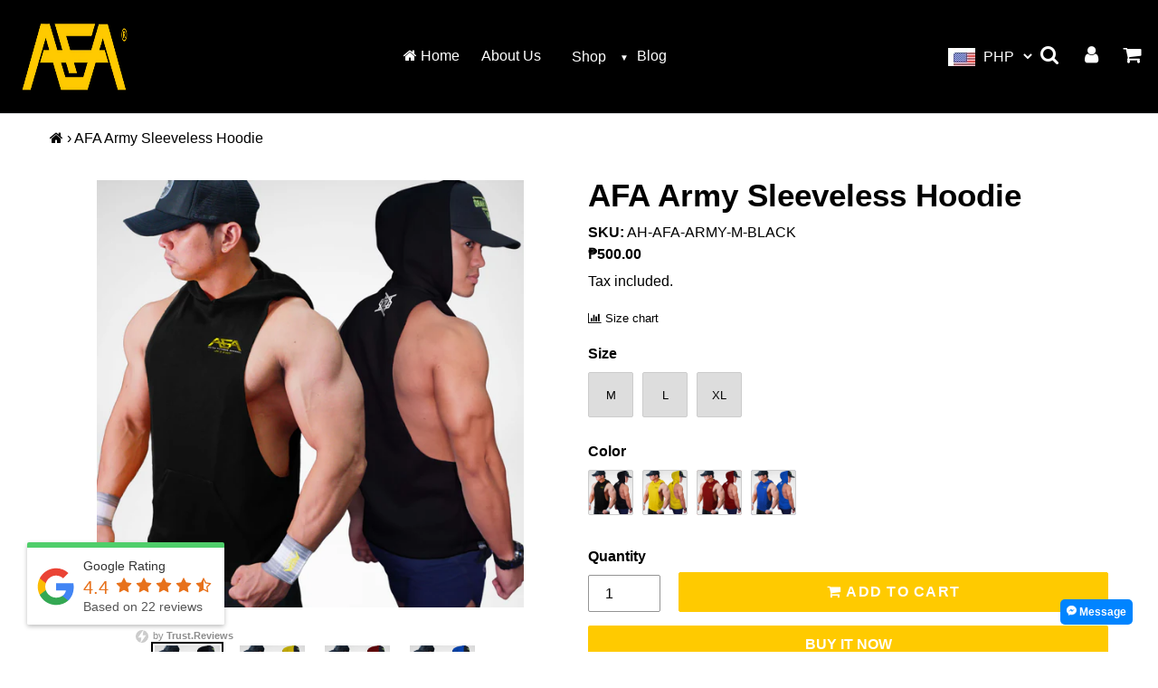

--- FILE ---
content_type: text/html; charset=utf-8
request_url: https://awtsuprints.com/products/afa-army-sleeveless-hoodie
body_size: 56675
content:
<!doctype html>
<html class="no-js" lang="en">
<head>  
<!-- /snippets/social-meta-tags.liquid -->




<meta property="og:site_name" content="awtsuprints">
<meta property="og:url" content="https://awtsuprints.com/products/afa-army-sleeveless-hoodie">
<meta property="og:title" content="AFA Army Sleeveless Hoodie">
<meta property="og:type" content="product">
<meta name="description" content="Stay cool and comfortable all year round with the AFA Army Minimalist Sleeveless Hoodie. Made with high-quality materials, this versatile and stylish hoodie is perfect for any occasion. Minimalistic design, order bulk and save." />

  <meta property="og:price:amount" content="500.00">
  <meta property="og:price:currency" content="PHP">

<meta property="og:image" content="http://awtsuprints.com/cdn/shop/products/MINIMALISTDESIGN_AFAARMY_AFAOPPOSITE_1200x1200.jpg?v=1665557360"><meta property="og:image" content="http://awtsuprints.com/cdn/shop/products/MINIMALISTDESIGN_AFAARMY_AFAOPPOSITE.MUSTARD_1200x1200.jpg?v=1665557360"><meta property="og:image" content="http://awtsuprints.com/cdn/shop/products/MINIMALISTDESIGN_AFAARMY_AFAOPPOSITE.RED_1200x1200.jpg?v=1665557360">
<meta property="og:image:secure_url" content="https://awtsuprints.com/cdn/shop/products/MINIMALISTDESIGN_AFAARMY_AFAOPPOSITE_1200x1200.jpg?v=1665557360"><meta property="og:image:secure_url" content="https://awtsuprints.com/cdn/shop/products/MINIMALISTDESIGN_AFAARMY_AFAOPPOSITE.MUSTARD_1200x1200.jpg?v=1665557360"><meta property="og:image:secure_url" content="https://awtsuprints.com/cdn/shop/products/MINIMALISTDESIGN_AFAARMY_AFAOPPOSITE.RED_1200x1200.jpg?v=1665557360">

<meta name="twitter:card" content="summary_large_image">
<meta name="twitter:title" content="AFA Army Sleeveless Hoodie">
<meta name="twitter:description" content="Stay cool and comfortable all year round with the AFA Army Minimalist Sleeveless Hoodie. Made with high-quality materials, this versatile and stylish hoodie is perfect for any occasion. Minimalistic design, order bulk and save."> 
  <style data-shopify>






:root {
--grid-gutter: 20px;
--grid-gutter-mobile: 15px;
--color-text: #000000;
--color-text-shadow: rgba(0,0,0,0.4);
--color-body-text: #000000;
--color-text-field-text: #000;
--color-error: #d20000;
--color-error-bg: #fff8f8;
--color-error-input-text: #d20000;
--color-btn-primary-text: #000000;
--gutter-site: 55px;
--gutter-site-mobile: 22px;
--color-image-overlay: #3a3d3f;
--opacity-image-overlay: 0.0;
--color-sale-text: #000000;
--color-sale-regular-text: #ddd;
--color-small-button-text-border: #3d4246;
--color-text-field: #fff;
--color-topheader-txt: #ffffff;
--color-topheader-hover: #ffca00;
--color-btn-primary: #ffca00;
--color-text-focus: adaptiveColor(#000000, 0.0);
--color-overlay-text-focus: adaptiveColor(#fff, 255.0);
--color-btn-primary-focus: (#ffca00, 194.82);
--color-small-button-text-border-focus: adaptiveColor(#3d4246, 64.96);
--color-body: #ffffff;
--color-bg: #ffffff;
--color-topheader-bg: #000000;
--color-bg-addtocart: #ffca00;
--color-txt-addtocart: #ffffff;
--color-overlay-title-text: #fff;
--color-checkout-accent: #197bbd;
;

  ;






--font-stack-header: Helvetica, Arial, sans-serif;
--font-style-header: normal;
--font-weight-header: 700;
--font-stack-body: Helvetica, Arial, sans-serif;
--font-style-body: normal;
--font-weight-body: 400;
--font-size-header: 26px;
--font-size-base: 16px; 
--hover-overlay-opacity: 0.4;
--color-border: #e8e9eb;
--color-border-form: #949494;
--footer-text:#ffffff;
--footer-bg:#0a0202;
--footer-brdr-clr:1px solid #000000;--footer-a-clr-hvr:#e6e6e6;
--svg-select-icon: url(//awtsuprints.com/cdn/shop/t/8/assets/ico-select.svg?v=146038610840559294621639977259);
--slick-img-url: url(//awtsuprints.com/cdn/shop/t/8/assets/ajax-loader.gif?v=41356863302472015721639977226);
--font-stack-slideshow: Helvetica, Arial, sans-serif;
--anim-duration: 1s;
--bk-bfr-freeship:#000000;
--txt-bfr-freeship:#ffffff;
--txt-aftr-freeship:#ffffff;
--bk-aftr-freeship:#6b8e23;
}
</style>
 
<meta charset="utf-8">
<meta http-equiv="X-UA-Compatible" content="IE=edge,chrome=1">
<meta name="viewport" content="width=device-width,initial-scale=1">
<meta name="theme-color" content="#ffca00">
<link rel="canonical" href="https://awtsuprints.com/products/afa-army-sleeveless-hoodie">
  
<meta name="google-site-verification" content="cDIkNQDWu9Dej4AexeK0nbMVy8VbnwjbBvXjLRNBUYc" />
<meta name="google-adsense-account" content="ca-pub-9325102313125184">
<meta name="facebook-domain-verification" content="nt57e2h4d14qy700l4g1x46ijej9nf" />
<meta name="p:domain_verify" content="732b93b3ba841523bc135116af3490e3"/>
<meta name="verify-reviews" content="$2y$10$yulE5b6wH3jybIibGIt3iuD/O8Odv2OY2/C/FDaabNuE9N3pRFz5K">
<link rel="shortcut icon" href="//awtsuprints.com/cdn/shop/files/awtsu-fitness-apparel-favicon-2022_32x32.png?v=1641396960" type="image/png">  
<small class="visually-hidden" style="color:#ffffff;background:#ffffff"> Licensed Theme v2.7 </small>     
  <link rel="preconnect" href="https://cdn.shopify.com" crossorigin>
  <link rel="preload" href="//awtsuprints.com/cdn/shop/t/8/assets/theme.css?v=15874286003237503041678278902" as="style">

  <link rel="preload" as="font" href="" type="font/woff2" crossorigin>
  <link rel="preload" as="font" href="" type="font/woff2" crossorigin>
  <link rel="preload" as="font" href="" type="font/woff2" crossorigin>  

    <link rel="preload" href="//awtsuprints.com/cdn/shop/t/8/assets/vendor-website.js?v=127467897650255036031639977239" as="script">
  
<style>
  @font-face{font-family:FontAwesome;src:url('//awtsuprints.com/cdn/shop/t/8/assets/fontawesome-webfont.eot?v=88752339179571016061639977228');src:url('//awtsuprints.com/cdn/shop/t/8/assets/fontawesome-webfont.eot?v=88752339179571016061639977228') format("embedded-opentype"),url('//awtsuprints.com/cdn/shop/t/8/assets/fontawesome-webfont.woff2?v=32207045845775034261639977229') format("woff2"),url('//awtsuprints.com/cdn/shop/t/8/assets/fontawesome-webfont.woff?v=1433') format("woff"),url('//awtsuprints.com/cdn/shop/t/8/assets/fontawesome-webfont.ttf?v=57926983875037866361639977229') format("truetype"),url('//awtsuprints.com/cdn/shop/t/8/assets/fontawesome-webfont.svg?v=70697116478122497141639977229') format("svg");font-display:swap;font-weight:400;font-style:normal}.fa{display:inline-block;font:normal normal normal 14px/1 FontAwesome;font-size:inherit;text-rendering:auto;-webkit-font-smoothing:antialiased;-moz-osx-font-smoothing:grayscale}.fa-lg{font-size:1.33333333em;line-height:.75em;vertical-align:-15%}.fa-2x{font-size:2em}.fa-3x{font-size:3em}.fa-4x{font-size:4em}.fa-5x{font-size:5em}.fa-fw{width:1.28571429em;text-align:center}.fa-ul{padding-left:0;margin-left:2.14285714em;list-style-type:none}.fa-ul>li{position:relative}.fa-li{position:absolute;left:-2.14285714em;width:2.14285714em;top:.14285714em;text-align:center}.fa-li.fa-lg{left:-1.85714286em}.fa-border{padding:.2em .25em .15em;border:solid .08em #eee;border-radius:.1em}.fa-pull-left{float:left}.fa-pull-right{float:right}.fa.fa-pull-left{margin-right:.3em}.fa.fa-pull-right{margin-left:.3em}.pull-right{float:right}.pull-left{float:left}.fa.pull-left{margin-right:.3em}.fa.pull-right{margin-left:.3em}.fa-spin{-webkit-animation:fa-spin 2s infinite linear;animation:fa-spin 2s infinite linear}.fa-pulse{-webkit-animation:fa-spin 1s infinite steps(8);animation:fa-spin 1s infinite steps(8)}@-webkit-keyframes fa-spin{0%{-webkit-transform:rotate(0);transform:rotate(0)}100%{-webkit-transform:rotate(359deg);transform:rotate(359deg)}}@keyframes fa-spin{0%{-webkit-transform:rotate(0);transform:rotate(0)}100%{-webkit-transform:rotate(359deg);transform:rotate(359deg)}}.fa-rotate-90{-webkit-transform:rotate(90deg);-ms-transform:rotate(90deg);transform:rotate(90deg)}.fa-rotate-180{-webkit-transform:rotate(180deg);-ms-transform:rotate(180deg);transform:rotate(180deg)}.fa-rotate-270{-webkit-transform:rotate(270deg);-ms-transform:rotate(270deg);transform:rotate(270deg)}.fa-flip-horizontal{-webkit-transform:scale(-1,1);-ms-transform:scale(-1,1);transform:scale(-1,1)}.fa-flip-vertical{-webkit-transform:scale(1,-1);-ms-transform:scale(1,-1);transform:scale(1,-1)}:root .fa-flip-horizontal,:root .fa-flip-vertical,:root .fa-rotate-180,:root .fa-rotate-270,:root .fa-rotate-90{filter:none}.fa-stack{position:relative;display:inline-block;width:2em;height:2em;line-height:2em;vertical-align:middle}.fa-stack-1x,.fa-stack-2x{position:absolute;left:0;width:100%;text-align:center}.fa-stack-1x{line-height:inherit}.fa-stack-2x{font-size:2em}.fa-inverse{color:#fff}.fa-glass:before{content:"\f000"}.fa-music:before{content:"\f001"}.fa-search:before{content:"\f002"}.fa-envelope-o:before{content:"\f003"}.fa-heart:before{content:"\f004"}.fa-star:before{content:"\f005"}.fa-star-o:before{content:"\f006"}.fa-user:before{content:"\f007"}.fa-film:before{content:"\f008"}.fa-th-large:before{content:"\f009"}.fa-th:before{content:"\f00a"}.fa-th-list:before{content:"\f00b"}.fa-check:before{content:"\f00c"}.fa-close:before,.fa-remove:before,.fa-times:before{content:"\f00d"}.fa-search-plus:before{content:"\f00e"}.fa-search-minus:before{content:"\f010"}.fa-power-off:before{content:"\f011"}.fa-signal:before{content:"\f012"}.fa-cog:before,.fa-gear:before{content:"\f013"}.fa-trash-o:before{content:"\f014"}.fa-home:before{content:"\f015"}.fa-file-o:before{content:"\f016"}.fa-clock-o:before{content:"\f017"}.fa-road:before{content:"\f018"}.fa-download:before{content:"\f019"}.fa-arrow-circle-o-down:before{content:"\f01a"}.fa-arrow-circle-o-up:before{content:"\f01b"}.fa-inbox:before{content:"\f01c"}.fa-play-circle-o:before{content:"\f01d"}.fa-repeat:before,.fa-rotate-right:before{content:"\f01e"}.fa-refresh:before{content:"\f021"}.fa-list-alt:before{content:"\f022"}.fa-lock:before{content:"\f023"}.fa-flag:before{content:"\f024"}.fa-headphones:before{content:"\f025"}.fa-volume-off:before{content:"\f026"}.fa-volume-down:before{content:"\f027"}.fa-volume-up:before{content:"\f028"}.fa-qrcode:before{content:"\f029"}.fa-barcode:before{content:"\f02a"}.fa-tag:before{content:"\f02b"}.fa-tags:before{content:"\f02c"}.fa-book:before{content:"\f02d"}.fa-bookmark:before{content:"\f02e"}.fa-print:before{content:"\f02f"}.fa-camera:before{content:"\f030"}.fa-font:before{content:"\f031"}.fa-bold:before{content:"\f032"}.fa-italic:before{content:"\f033"}.fa-text-height:before{content:"\f034"}.fa-text-width:before{content:"\f035"}.fa-align-left:before{content:"\f036"}.fa-align-center:before{content:"\f037"}.fa-align-right:before{content:"\f038"}.fa-align-justify:before{content:"\f039"}.fa-list:before{content:"\f03a"}.fa-dedent:before,.fa-outdent:before{content:"\f03b"}.fa-indent:before{content:"\f03c"}.fa-video-camera:before{content:"\f03d"}.fa-image:before,.fa-photo:before,.fa-picture-o:before{content:"\f03e"}.fa-pencil:before{content:"\f040"}.fa-map-marker:before{content:"\f041"}.fa-adjust:before{content:"\f042"}.fa-tint:before{content:"\f043"}.fa-edit:before,.fa-pencil-square-o:before{content:"\f044"}.fa-share-square-o:before{content:"\f045"}.fa-check-square-o:before{content:"\f046"}.fa-arrows:before{content:"\f047"}.fa-step-backward:before{content:"\f048"}.fa-fast-backward:before{content:"\f049"}.fa-backward:before{content:"\f04a"}.fa-play:before{content:"\f04b"}.fa-pause:before{content:"\f04c"}.fa-stop:before{content:"\f04d"}.fa-forward:before{content:"\f04e"}.fa-fast-forward:before{content:"\f050"}.fa-step-forward:before{content:"\f051"}.fa-eject:before{content:"\f052"}.fa-chevron-left:before{content:"\f053"}.fa-chevron-right:before{content:"\f054"}.fa-plus-circle:before{content:"\f055"}.fa-minus-circle:before{content:"\f056"}.fa-times-circle:before{content:"\f057"}.fa-check-circle:before{content:"\f058"}.fa-question-circle:before{content:"\f059"}.fa-info-circle:before{content:"\f05a"}.fa-crosshairs:before{content:"\f05b"}.fa-times-circle-o:before{content:"\f05c"}.fa-check-circle-o:before{content:"\f05d"}.fa-ban:before{content:"\f05e"}.fa-arrow-left:before{content:"\f060"}.fa-arrow-right:before{content:"\f061"}.fa-arrow-up:before{content:"\f062"}.fa-arrow-down:before{content:"\f063"}.fa-mail-forward:before,.fa-share:before{content:"\f064"}.fa-expand:before{content:"\f065"}.fa-compress:before{content:"\f066"}.fa-plus:before{content:"\f067"}.fa-minus:before{content:"\f068"}.fa-asterisk:before{content:"\f069"}.fa-exclamation-circle:before{content:"\f06a"}.fa-gift:before{content:"\f06b"}.fa-leaf:before{content:"\f06c"}.fa-fire:before{content:"\f06d"}.fa-eye:before{content:"\f06e"}.fa-eye-slash:before{content:"\f070"}.fa-exclamation-triangle:before,.fa-warning:before{content:"\f071"}.fa-plane:before{content:"\f072"}.fa-calendar:before{content:"\f073"}.fa-random:before{content:"\f074"}.fa-comment:before{content:"\f075"}.fa-magnet:before{content:"\f076"}.fa-chevron-up:before{content:"\f077"}.fa-chevron-down:before{content:"\f078"}.fa-retweet:before{content:"\f079"}.fa-shopping-cart:before{content:"\f07a"}.fa-folder:before{content:"\f07b"}.fa-folder-open:before{content:"\f07c"}.fa-arrows-v:before{content:"\f07d"}.fa-arrows-h:before{content:"\f07e"}.fa-bar-chart-o:before,.fa-bar-chart:before{content:"\f080"}.fa-twitter-square:before{content:"\f081"}.fa-facebook-square:before{content:"\f082"}.fa-camera-retro:before{content:"\f083"}.fa-key:before{content:"\f084"}.fa-cogs:before,.fa-gears:before{content:"\f085"}.fa-comments:before{content:"\f086"}.fa-thumbs-o-up:before{content:"\f087"}.fa-thumbs-o-down:before{content:"\f088"}.fa-star-half:before{content:"\f089"}.fa-heart-o:before{content:"\f08a"}.fa-sign-out:before{content:"\f08b"}.fa-linkedin-square:before{content:"\f08c"}.fa-thumb-tack:before{content:"\f08d"}.fa-external-link:before{content:"\f08e"}.fa-sign-in:before{content:"\f090"}.fa-trophy:before{content:"\f091"}.fa-github-square:before{content:"\f092"}.fa-upload:before{content:"\f093"}.fa-lemon-o:before{content:"\f094"}.fa-phone:before{content:"\f095"}.fa-square-o:before{content:"\f096"}.fa-bookmark-o:before{content:"\f097"}.fa-phone-square:before{content:"\f098"}.fa-twitter:before{content:"\f099"}.fa-facebook-f:before,.fa-facebook:before{content:"\f09a"}.fa-github:before{content:"\f09b"}.fa-unlock:before{content:"\f09c"}.fa-credit-card:before{content:"\f09d"}.fa-feed:before,.fa-rss:before{content:"\f09e"}.fa-hdd-o:before{content:"\f0a0"}.fa-bullhorn:before{content:"\f0a1"}.fa-bell:before{content:"\f0f3"}.fa-certificate:before{content:"\f0a3"}.fa-hand-o-right:before{content:"\f0a4"}.fa-hand-o-left:before{content:"\f0a5"}.fa-hand-o-up:before{content:"\f0a6"}.fa-hand-o-down:before{content:"\f0a7"}.fa-arrow-circle-left:before{content:"\f0a8"}.fa-arrow-circle-right:before{content:"\f0a9"}.fa-arrow-circle-up:before{content:"\f0aa"}.fa-arrow-circle-down:before{content:"\f0ab"}.fa-globe:before{content:"\f0ac"}.fa-wrench:before{content:"\f0ad"}.fa-tasks:before{content:"\f0ae"}.fa-filter:before{content:"\f0b0"}.fa-briefcase:before{content:"\f0b1"}.fa-arrows-alt:before{content:"\f0b2"}.fa-group:before,.fa-users:before{content:"\f0c0"}.fa-chain:before,.fa-link:before{content:"\f0c1"}.fa-cloud:before{content:"\f0c2"}.fa-flask:before{content:"\f0c3"}.fa-cut:before,.fa-scissors:before{content:"\f0c4"}.fa-copy:before,.fa-files-o:before{content:"\f0c5"}.fa-paperclip:before{content:"\f0c6"}.fa-floppy-o:before,.fa-save:before{content:"\f0c7"}.fa-square:before{content:"\f0c8"}.fa-bars:before,.fa-navicon:before,.fa-reorder:before{content:"\f0c9"}.fa-list-ul:before{content:"\f0ca"}.fa-list-ol:before{content:"\f0cb"}.fa-strikethrough:before{content:"\f0cc"}.fa-underline:before{content:"\f0cd"}.fa-table:before{content:"\f0ce"}.fa-magic:before{content:"\f0d0"}.fa-truck:before{content:"\f0d1"}.fa-pinterest:before{content:"\f0d2"}.fa-pinterest-square:before{content:"\f0d3"}.fa-google-plus-square:before{content:"\f0d4"}.fa-google-plus:before{content:"\f0d5"}.fa-money:before{content:"\f0d6"}.fa-caret-down:before{content:"\f0d7"}.fa-caret-up:before{content:"\f0d8"}.fa-caret-left:before{content:"\f0d9"}.fa-caret-right:before{content:"\f0da"}.fa-columns:before{content:"\f0db"}.fa-sort:before,.fa-unsorted:before{content:"\f0dc"}.fa-sort-desc:before,.fa-sort-down:before{content:"\f0dd"}.fa-sort-asc:before,.fa-sort-up:before{content:"\f0de"}.fa-envelope:before{content:"\f0e0"}.fa-linkedin:before{content:"\f0e1"}.fa-rotate-left:before,.fa-undo:before{content:"\f0e2"}.fa-gavel:before,.fa-legal:before{content:"\f0e3"}.fa-dashboard:before,.fa-tachometer:before{content:"\f0e4"}.fa-comment-o:before{content:"\f0e5"}.fa-comments-o:before{content:"\f0e6"}.fa-bolt:before,.fa-flash:before{content:"\f0e7"}.fa-sitemap:before{content:"\f0e8"}.fa-umbrella:before{content:"\f0e9"}.fa-clipboard:before,.fa-paste:before{content:"\f0ea"}.fa-lightbulb-o:before{content:"\f0eb"}.fa-exchange:before{content:"\f0ec"}.fa-cloud-download:before{content:"\f0ed"}.fa-cloud-upload:before{content:"\f0ee"}.fa-user-md:before{content:"\f0f0"}.fa-stethoscope:before{content:"\f0f1"}.fa-suitcase:before{content:"\f0f2"}.fa-bell-o:before{content:"\f0a2"}.fa-coffee:before{content:"\f0f4"}.fa-cutlery:before{content:"\f0f5"}.fa-file-text-o:before{content:"\f0f6"}.fa-building-o:before{content:"\f0f7"}.fa-hospital-o:before{content:"\f0f8"}.fa-ambulance:before{content:"\f0f9"}.fa-medkit:before{content:"\f0fa"}.fa-fighter-jet:before{content:"\f0fb"}.fa-beer:before{content:"\f0fc"}.fa-h-square:before{content:"\f0fd"}.fa-plus-square:before{content:"\f0fe"}.fa-angle-double-left:before{content:"\f100"}.fa-angle-double-right:before{content:"\f101"}.fa-angle-double-up:before{content:"\f102"}.fa-angle-double-down:before{content:"\f103"}.fa-angle-left:before{content:"\f104"}.fa-angle-right:before{content:"\f105"}.fa-angle-up:before{content:"\f106"}.fa-angle-down:before{content:"\f107"}.fa-desktop:before{content:"\f108"}.fa-laptop:before{content:"\f109"}.fa-tablet:before{content:"\f10a"}.fa-mobile-phone:before,.fa-mobile:before{content:"\f10b"}.fa-circle-o:before{content:"\f10c"}.fa-quote-left:before{content:"\f10d"}.fa-quote-right:before{content:"\f10e"}.fa-spinner:before{content:"\f110"}.fa-circle:before{content:"\f111"}.fa-mail-reply:before,.fa-reply:before{content:"\f112"}.fa-github-alt:before{content:"\f113"}.fa-folder-o:before{content:"\f114"}.fa-folder-open-o:before{content:"\f115"}.fa-smile-o:before{content:"\f118"}.fa-frown-o:before{content:"\f119"}.fa-meh-o:before{content:"\f11a"}.fa-gamepad:before{content:"\f11b"}.fa-keyboard-o:before{content:"\f11c"}.fa-flag-o:before{content:"\f11d"}.fa-flag-checkered:before{content:"\f11e"}.fa-terminal:before{content:"\f120"}.fa-code:before{content:"\f121"}.fa-mail-reply-all:before,.fa-reply-all:before{content:"\f122"}.fa-star-half-empty:before,.fa-star-half-full:before,.fa-star-half-o:before{content:"\f123"}.fa-location-arrow:before{content:"\f124"}.fa-crop:before{content:"\f125"}.fa-code-fork:before{content:"\f126"}.fa-chain-broken:before,.fa-unlink:before{content:"\f127"}.fa-question:before{content:"\f128"}.fa-info:before{content:"\f129"}.fa-exclamation:before{content:"\f12a"}.fa-superscript:before{content:"\f12b"}.fa-subscript:before{content:"\f12c"}.fa-eraser:before{content:"\f12d"}.fa-puzzle-piece:before{content:"\f12e"}.fa-microphone:before{content:"\f130"}.fa-microphone-slash:before{content:"\f131"}.fa-shield:before{content:"\f132"}.fa-calendar-o:before{content:"\f133"}.fa-fire-extinguisher:before{content:"\f134"}.fa-rocket:before{content:"\f135"}.fa-maxcdn:before{content:"\f136"}.fa-chevron-circle-left:before{content:"\f137"}.fa-chevron-circle-right:before{content:"\f138"}.fa-chevron-circle-up:before{content:"\f139"}.fa-chevron-circle-down:before{content:"\f13a"}.fa-html5:before{content:"\f13b"}.fa-css3:before{content:"\f13c"}.fa-anchor:before{content:"\f13d"}.fa-unlock-alt:before{content:"\f13e"}.fa-bullseye:before{content:"\f140"}.fa-ellipsis-h:before{content:"\f141"}.fa-ellipsis-v:before{content:"\f142"}.fa-rss-square:before{content:"\f143"}.fa-play-circle:before{content:"\f144"}.fa-ticket:before{content:"\f145"}.fa-minus-square:before{content:"\f146"}.fa-minus-square-o:before{content:"\f147"}.fa-level-up:before{content:"\f148"}.fa-level-down:before{content:"\f149"}.fa-check-square:before{content:"\f14a"}.fa-pencil-square:before{content:"\f14b"}.fa-external-link-square:before{content:"\f14c"}.fa-share-square:before{content:"\f14d"}.fa-compass:before{content:"\f14e"}.fa-caret-square-o-down:before,.fa-toggle-down:before{content:"\f150"}.fa-caret-square-o-up:before,.fa-toggle-up:before{content:"\f151"}.fa-caret-square-o-right:before,.fa-toggle-right:before{content:"\f152"}.fa-eur:before,.fa-euro:before{content:"\f153"}.fa-gbp:before{content:"\f154"}.fa-dollar:before,.fa-usd:before{content:"\f155"}.fa-inr:before,.fa-rupee:before{content:"\f156"}.fa-cny:before,.fa-jpy:before,.fa-rmb:before,.fa-yen:before{content:"\f157"}.fa-rouble:before,.fa-rub:before,.fa-ruble:before{content:"\f158"}.fa-krw:before,.fa-won:before{content:"\f159"}.fa-bitcoin:before,.fa-btc:before{content:"\f15a"}.fa-file:before{content:"\f15b"}.fa-file-text:before{content:"\f15c"}.fa-sort-alpha-asc:before{content:"\f15d"}.fa-sort-alpha-desc:before{content:"\f15e"}.fa-sort-amount-asc:before{content:"\f160"}.fa-sort-amount-desc:before{content:"\f161"}.fa-sort-numeric-asc:before{content:"\f162"}.fa-sort-numeric-desc:before{content:"\f163"}.fa-thumbs-up:before{content:"\f164"}.fa-thumbs-down:before{content:"\f165"}.fa-youtube-square:before{content:"\f166"}.fa-youtube:before{content:"\f167"}.fa-xing:before{content:"\f168"}.fa-xing-square:before{content:"\f169"}.fa-youtube-play:before{content:"\f16a"}.fa-dropbox:before{content:"\f16b"}.fa-stack-overflow:before{content:"\f16c"}.fa-instagram:before{content:"\f16d"}.fa-flickr:before{content:"\f16e"}.fa-adn:before{content:"\f170"}.fa-bitbucket:before{content:"\f171"}.fa-bitbucket-square:before{content:"\f172"}.fa-tumblr:before{content:"\f173"}.fa-tumblr-square:before{content:"\f174"}.fa-long-arrow-down:before{content:"\f175"}.fa-long-arrow-up:before{content:"\f176"}.fa-long-arrow-left:before{content:"\f177"}.fa-long-arrow-right:before{content:"\f178"}.fa-apple:before{content:"\f179"}.fa-windows:before{content:"\f17a"}.fa-android:before{content:"\f17b"}.fa-linux:before{content:"\f17c"}.fa-dribbble:before{content:"\f17d"}.fa-skype:before{content:"\f17e"}.fa-foursquare:before{content:"\f180"}.fa-trello:before{content:"\f181"}.fa-female:before{content:"\f182"}.fa-male:before{content:"\f183"}.fa-gittip:before,.fa-gratipay:before{content:"\f184"}.fa-sun-o:before{content:"\f185"}.fa-moon-o:before{content:"\f186"}.fa-archive:before{content:"\f187"}.fa-bug:before{content:"\f188"}.fa-vk:before{content:"\f189"}.fa-weibo:before{content:"\f18a"}.fa-renren:before{content:"\f18b"}.fa-pagelines:before{content:"\f18c"}.fa-stack-exchange:before{content:"\f18d"}.fa-arrow-circle-o-right:before{content:"\f18e"}.fa-arrow-circle-o-left:before{content:"\f190"}.fa-caret-square-o-left:before,.fa-toggle-left:before{content:"\f191"}.fa-dot-circle-o:before{content:"\f192"}.fa-wheelchair:before{content:"\f193"}.fa-vimeo-square:before{content:"\f194"}.fa-try:before,.fa-turkish-lira:before{content:"\f195"}.fa-plus-square-o:before{content:"\f196"}.fa-space-shuttle:before{content:"\f197"}.fa-slack:before{content:"\f198"}.fa-envelope-square:before{content:"\f199"}.fa-wordpress:before{content:"\f19a"}.fa-openid:before{content:"\f19b"}.fa-bank:before,.fa-institution:before,.fa-university:before{content:"\f19c"}.fa-graduation-cap:before,.fa-mortar-board:before{content:"\f19d"}.fa-yahoo:before{content:"\f19e"}.fa-google:before{content:"\f1a0"}.fa-reddit:before{content:"\f1a1"}.fa-reddit-square:before{content:"\f1a2"}.fa-stumbleupon-circle:before{content:"\f1a3"}.fa-stumbleupon:before{content:"\f1a4"}.fa-delicious:before{content:"\f1a5"}.fa-digg:before{content:"\f1a6"}.fa-pied-piper-pp:before{content:"\f1a7"}.fa-pied-piper-alt:before{content:"\f1a8"}.fa-drupal:before{content:"\f1a9"}.fa-joomla:before{content:"\f1aa"}.fa-language:before{content:"\f1ab"}.fa-fax:before{content:"\f1ac"}.fa-building:before{content:"\f1ad"}.fa-child:before{content:"\f1ae"}.fa-paw:before{content:"\f1b0"}.fa-spoon:before{content:"\f1b1"}.fa-cube:before{content:"\f1b2"}.fa-cubes:before{content:"\f1b3"}.fa-behance:before{content:"\f1b4"}.fa-behance-square:before{content:"\f1b5"}.fa-steam:before{content:"\f1b6"}.fa-steam-square:before{content:"\f1b7"}.fa-recycle:before{content:"\f1b8"}.fa-automobile:before,.fa-car:before{content:"\f1b9"}.fa-cab:before,.fa-taxi:before{content:"\f1ba"}.fa-tree:before{content:"\f1bb"}.fa-spotify:before{content:"\f1bc"}.fa-deviantart:before{content:"\f1bd"}.fa-soundcloud:before{content:"\f1be"}.fa-database:before{content:"\f1c0"}.fa-file-pdf-o:before{content:"\f1c1"}.fa-file-word-o:before{content:"\f1c2"}.fa-file-excel-o:before{content:"\f1c3"}.fa-file-powerpoint-o:before{content:"\f1c4"}.fa-file-image-o:before,.fa-file-photo-o:before,.fa-file-picture-o:before{content:"\f1c5"}.fa-file-archive-o:before,.fa-file-zip-o:before{content:"\f1c6"}.fa-file-audio-o:before,.fa-file-sound-o:before{content:"\f1c7"}.fa-file-movie-o:before,.fa-file-video-o:before{content:"\f1c8"}.fa-file-code-o:before{content:"\f1c9"}.fa-vine:before{content:"\f1ca"}.fa-codepen:before{content:"\f1cb"}.fa-jsfiddle:before{content:"\f1cc"}.fa-life-bouy:before,.fa-life-buoy:before,.fa-life-ring:before,.fa-life-saver:before,.fa-support:before{content:"\f1cd"}.fa-circle-o-notch:before{content:"\f1ce"}.fa-ra:before,.fa-rebel:before,.fa-resistance:before{content:"\f1d0"}.fa-empire:before,.fa-ge:before{content:"\f1d1"}.fa-git-square:before{content:"\f1d2"}.fa-git:before{content:"\f1d3"}.fa-hacker-news:before,.fa-y-combinator-square:before,.fa-yc-square:before{content:"\f1d4"}.fa-tencent-weibo:before{content:"\f1d5"}.fa-qq:before{content:"\f1d6"}.fa-wechat:before,.fa-weixin:before{content:"\f1d7"}.fa-paper-plane:before,.fa-send:before{content:"\f1d8"}.fa-paper-plane-o:before,.fa-send-o:before{content:"\f1d9"}.fa-history:before{content:"\f1da"}.fa-circle-thin:before{content:"\f1db"}.fa-header:before{content:"\f1dc"}.fa-paragraph:before{content:"\f1dd"}.fa-sliders:before{content:"\f1de"}.fa-share-alt:before{content:"\f1e0"}.fa-share-alt-square:before{content:"\f1e1"}.fa-bomb:before{content:"\f1e2"}.fa-futbol-o:before,.fa-soccer-ball-o:before{content:"\f1e3"}.fa-tty:before{content:"\f1e4"}.fa-binoculars:before{content:"\f1e5"}.fa-plug:before{content:"\f1e6"}.fa-slideshare:before{content:"\f1e7"}.fa-twitch:before{content:"\f1e8"}.fa-yelp:before{content:"\f1e9"}.fa-newspaper-o:before{content:"\f1ea"}.fa-wifi:before{content:"\f1eb"}.fa-calculator:before{content:"\f1ec"}.fa-paypal:before{content:"\f1ed"}.fa-google-wallet:before{content:"\f1ee"}.fa-cc-visa:before{content:"\f1f0"}.fa-cc-mastercard:before{content:"\f1f1"}.fa-cc-discover:before{content:"\f1f2"}.fa-cc-amex:before{content:"\f1f3"}.fa-cc-paypal:before{content:"\f1f4"}.fa-cc-stripe:before{content:"\f1f5"}.fa-bell-slash:before{content:"\f1f6"}.fa-bell-slash-o:before{content:"\f1f7"}.fa-trash:before{content:"\f1f8"}.fa-copyright:before{content:"\f1f9"}.fa-at:before{content:"\f1fa"}.fa-eyedropper:before{content:"\f1fb"}.fa-paint-brush:before{content:"\f1fc"}.fa-birthday-cake:before{content:"\f1fd"}.fa-area-chart:before{content:"\f1fe"}.fa-pie-chart:before{content:"\f200"}.fa-line-chart:before{content:"\f201"}.fa-lastfm:before{content:"\f202"}.fa-lastfm-square:before{content:"\f203"}.fa-toggle-off:before{content:"\f204"}.fa-toggle-on:before{content:"\f205"}.fa-bicycle:before{content:"\f206"}.fa-bus:before{content:"\f207"}.fa-ioxhost:before{content:"\f208"}.fa-angellist:before{content:"\f209"}.fa-cc:before{content:"\f20a"}.fa-ils:before,.fa-shekel:before,.fa-sheqel:before{content:"\f20b"}.fa-meanpath:before{content:"\f20c"}.fa-buysellads:before{content:"\f20d"}.fa-connectdevelop:before{content:"\f20e"}.fa-dashcube:before{content:"\f210"}.fa-forumbee:before{content:"\f211"}.fa-leanpub:before{content:"\f212"}.fa-sellsy:before{content:"\f213"}.fa-shirtsinbulk:before{content:"\f214"}.fa-simplybuilt:before{content:"\f215"}.fa-skyatlas:before{content:"\f216"}.fa-cart-plus:before{content:"\f217"}.fa-cart-arrow-down:before{content:"\f218"}.fa-diamond:before{content:"\f219"}.fa-ship:before{content:"\f21a"}.fa-user-secret:before{content:"\f21b"}.fa-motorcycle:before{content:"\f21c"}.fa-street-view:before{content:"\f21d"}.fa-heartbeat:before{content:"\f21e"}.fa-venus:before{content:"\f221"}.fa-mars:before{content:"\f222"}.fa-mercury:before{content:"\f223"}.fa-intersex:before,.fa-transgender:before{content:"\f224"}.fa-transgender-alt:before{content:"\f225"}.fa-venus-double:before{content:"\f226"}.fa-mars-double:before{content:"\f227"}.fa-venus-mars:before{content:"\f228"}.fa-mars-stroke:before{content:"\f229"}.fa-mars-stroke-v:before{content:"\f22a"}.fa-mars-stroke-h:before{content:"\f22b"}.fa-neuter:before{content:"\f22c"}.fa-genderless:before{content:"\f22d"}.fa-facebook-official:before{content:"\f230"}.fa-pinterest-p:before{content:"\f231"}.fa-whatsapp:before{content:"\f232"}.fa-server:before{content:"\f233"}.fa-user-plus:before{content:"\f234"}.fa-user-times:before{content:"\f235"}.fa-bed:before,.fa-hotel:before{content:"\f236"}.fa-viacoin:before{content:"\f237"}.fa-train:before{content:"\f238"}.fa-subway:before{content:"\f239"}.fa-medium:before{content:"\f23a"}.fa-y-combinator:before,.fa-yc:before{content:"\f23b"}.fa-optin-monster:before{content:"\f23c"}.fa-opencart:before{content:"\f23d"}.fa-expeditedssl:before{content:"\f23e"}.fa-battery-4:before,.fa-battery-full:before,.fa-battery:before{content:"\f240"}.fa-battery-3:before,.fa-battery-three-quarters:before{content:"\f241"}.fa-battery-2:before,.fa-battery-half:before{content:"\f242"}.fa-battery-1:before,.fa-battery-quarter:before{content:"\f243"}.fa-battery-0:before,.fa-battery-empty:before{content:"\f244"}.fa-mouse-pointer:before{content:"\f245"}.fa-i-cursor:before{content:"\f246"}.fa-object-group:before{content:"\f247"}.fa-object-ungroup:before{content:"\f248"}.fa-sticky-note:before{content:"\f249"}.fa-sticky-note-o:before{content:"\f24a"}.fa-cc-jcb:before{content:"\f24b"}.fa-cc-diners-club:before{content:"\f24c"}.fa-clone:before{content:"\f24d"}.fa-balance-scale:before{content:"\f24e"}.fa-hourglass-o:before{content:"\f250"}.fa-hourglass-1:before,.fa-hourglass-start:before{content:"\f251"}.fa-hourglass-2:before,.fa-hourglass-half:before{content:"\f252"}.fa-hourglass-3:before,.fa-hourglass-end:before{content:"\f253"}.fa-hourglass:before{content:"\f254"}.fa-hand-grab-o:before,.fa-hand-rock-o:before{content:"\f255"}.fa-hand-paper-o:before,.fa-hand-stop-o:before{content:"\f256"}.fa-hand-scissors-o:before{content:"\f257"}.fa-hand-lizard-o:before{content:"\f258"}.fa-hand-spock-o:before{content:"\f259"}.fa-hand-pointer-o:before{content:"\f25a"}.fa-hand-peace-o:before{content:"\f25b"}.fa-trademark:before{content:"\f25c"}.fa-registered:before{content:"\f25d"}.fa-creative-commons:before{content:"\f25e"}.fa-gg:before{content:"\f260"}.fa-gg-circle:before{content:"\f261"}.fa-tripadvisor:before{content:"\f262"}.fa-odnoklassniki:before{content:"\f263"}.fa-odnoklassniki-square:before{content:"\f264"}.fa-get-pocket:before{content:"\f265"}.fa-wikipedia-w:before{content:"\f266"}.fa-safari:before{content:"\f267"}.fa-chrome:before{content:"\f268"}.fa-firefox:before{content:"\f269"}.fa-opera:before{content:"\f26a"}.fa-internet-explorer:before{content:"\f26b"}.fa-television:before,.fa-tv:before{content:"\f26c"}.fa-contao:before{content:"\f26d"}.fa-500px:before{content:"\f26e"}.fa-amazon:before{content:"\f270"}.fa-calendar-plus-o:before{content:"\f271"}.fa-calendar-minus-o:before{content:"\f272"}.fa-calendar-times-o:before{content:"\f273"}.fa-calendar-check-o:before{content:"\f274"}.fa-industry:before{content:"\f275"}.fa-map-pin:before{content:"\f276"}.fa-map-signs:before{content:"\f277"}.fa-map-o:before{content:"\f278"}.fa-map:before{content:"\f279"}.fa-commenting:before{content:"\f27a"}.fa-commenting-o:before{content:"\f27b"}.fa-houzz:before{content:"\f27c"}.fa-vimeo:before{content:"\f27d"}.fa-black-tie:before{content:"\f27e"}.fa-fonticons:before{content:"\f280"}.fa-reddit-alien:before{content:"\f281"}.fa-edge:before{content:"\f282"}.fa-credit-card-alt:before{content:"\f283"}.fa-codiepie:before{content:"\f284"}.fa-modx:before{content:"\f285"}.fa-fort-awesome:before{content:"\f286"}.fa-usb:before{content:"\f287"}.fa-product-hunt:before{content:"\f288"}.fa-mixcloud:before{content:"\f289"}.fa-scribd:before{content:"\f28a"}.fa-pause-circle:before{content:"\f28b"}.fa-pause-circle-o:before{content:"\f28c"}.fa-stop-circle:before{content:"\f28d"}.fa-stop-circle-o:before{content:"\f28e"}.fa-shopping-bag:before{content:"\f290"}.fa-shopping-basket:before{content:"\f291"}.fa-hashtag:before{content:"\f292"}.fa-bluetooth:before{content:"\f293"}.fa-bluetooth-b:before{content:"\f294"}.fa-percent:before{content:"\f295"}.fa-gitlab:before{content:"\f296"}.fa-wpbeginner:before{content:"\f297"}.fa-wpforms:before{content:"\f298"}.fa-envira:before{content:"\f299"}.fa-universal-access:before{content:"\f29a"}.fa-wheelchair-alt:before{content:"\f29b"}.fa-question-circle-o:before{content:"\f29c"}.fa-blind:before{content:"\f29d"}.fa-audio-description:before{content:"\f29e"}.fa-volume-control-phone:before{content:"\f2a0"}.fa-braille:before{content:"\f2a1"}.fa-assistive-listening-systems:before{content:"\f2a2"}.fa-american-sign-language-interpreting:before,.fa-asl-interpreting:before{content:"\f2a3"}.fa-deaf:before,.fa-deafness:before,.fa-hard-of-hearing:before{content:"\f2a4"}.fa-glide:before{content:"\f2a5"}.fa-glide-g:before{content:"\f2a6"}.fa-sign-language:before,.fa-signing:before{content:"\f2a7"}.fa-low-vision:before{content:"\f2a8"}.fa-viadeo:before{content:"\f2a9"}.fa-viadeo-square:before{content:"\f2aa"}.fa-snapchat:before{content:"\f2ab"}.fa-snapchat-ghost:before{content:"\f2ac"}.fa-snapchat-square:before{content:"\f2ad"}.fa-pied-piper:before{content:"\f2ae"}.fa-first-order:before{content:"\f2b0"}.fa-yoast:before{content:"\f2b1"}.fa-themeisle:before{content:"\f2b2"}.fa-google-plus-circle:before,.fa-google-plus-official:before{content:"\f2b3"}.fa-fa:before,.fa-font-awesome:before{content:"\f2b4"}.fa-handshake-o:before{content:"\f2b5"}.fa-envelope-open:before{content:"\f2b6"}.fa-envelope-open-o:before{content:"\f2b7"}.fa-linode:before{content:"\f2b8"}.fa-address-book:before{content:"\f2b9"}.fa-address-book-o:before{content:"\f2ba"}.fa-address-card:before,.fa-vcard:before{content:"\f2bb"}.fa-address-card-o:before,.fa-vcard-o:before{content:"\f2bc"}.fa-user-circle:before{content:"\f2bd"}.fa-user-circle-o:before{content:"\f2be"}.fa-user-o:before{content:"\f2c0"}.fa-id-badge:before{content:"\f2c1"}.fa-drivers-license:before,.fa-id-card:before{content:"\f2c2"}.fa-drivers-license-o:before,.fa-id-card-o:before{content:"\f2c3"}.fa-quora:before{content:"\f2c4"}.fa-free-code-camp:before{content:"\f2c5"}.fa-telegram:before{content:"\f2c6"}.fa-thermometer-4:before,.fa-thermometer-full:before,.fa-thermometer:before{content:"\f2c7"}.fa-thermometer-3:before,.fa-thermometer-three-quarters:before{content:"\f2c8"}.fa-thermometer-2:before,.fa-thermometer-half:before{content:"\f2c9"}.fa-thermometer-1:before,.fa-thermometer-quarter:before{content:"\f2ca"}.fa-thermometer-0:before,.fa-thermometer-empty:before{content:"\f2cb"}.fa-shower:before{content:"\f2cc"}.fa-bath:before,.fa-bathtub:before,.fa-s15:before{content:"\f2cd"}.fa-podcast:before{content:"\f2ce"}.fa-window-maximize:before{content:"\f2d0"}.fa-window-restore:before{content:"\f2d2"}.fa-times-rectangle:before,.fa-window-close:before{content:"\f2d3"}.fa-times-rectangle-o:before,.fa-window-close-o:before{content:"\f2d4"}.fa-bandcamp:before{content:"\f2d5"}.fa-grav:before{content:"\f2d6"}.fa-etsy:before{content:"\f2d7"}.fa-imdb:before{content:"\f2d8"}.fa-ravelry:before{content:"\f2d9"}.fa-eercast:before{content:"\f2da"}.fa-microchip:before{content:"\f2db"}.fa-snowflake-o:before{content:"\f2dc"}.fa-superpowers:before{content:"\f2dd"}.fa-wpexplorer:before{content:"\f2de"}.fa-meetup:before{content:"\f2e0"}.sr-only{position:absolute;width:1px;height:1px;padding:0;margin:-1px;overflow:hidden;clip:rect(0,0,0,0);border:0}.sr-only-focusable:active,.sr-only-focusable:focus{position:static;width:auto;height:auto;margin:0;overflow:visible;clip:auto}
  </style>
<title>AFA Army Sleeveless Hoodie</title>
<meta name="description" content="Stay cool and comfortable all year round with the AFA Army Minimalist Sleeveless Hoodie. Made with high-quality materials, this versatile and stylish hoodie is perfect for any occasion. Minimalistic design, order bulk and save.">


  <link rel="stylesheet" href="//awtsuprints.com/cdn/shop/t/8/assets/theme.css?v=15874286003237503041678278902"> 

<script type="text/javascript" src="//awtsuprints.com/cdn/shop/t/8/assets/jquery-3.5.1.min.js?v=60938658743091704111639977231" defer="defer"></script>     
<script type="text/javascript">var theme={breakpoints:{narrowscreen:500,medium:750,large:990,widescreen:1400},strings:{addToCart:"Add to cart",soldOut:"Sold out",unavailable:"Unavailable",regularPrice:"Regular price",salePrice:"Sale price",sale:"Sale",showMore:"Show More",showLess:"Show Less",addressError:"Error looking up that address",addressNoResults:"No results for that address",addressQueryLimit:"You have exceeded the Google API usage limit. Consider upgrading to a \u003ca href=\"https:\/\/developers.google.com\/maps\/premium\/usage-limits\"\u003ePremium Plan\u003c\/a\u003e.",authError:"There was a problem authenticating your Google Maps account.",newWindow:"Opens in a new window.",external:"Opens external website.",newWindowExternal:"Opens external website in a new window.",removeLabel:"Remove [product]",update:"Update",quantity:"Quantity",discountedTotal:"Discounted total",regularTotal:"Regular total",priceColumn:"See Price column for discount details.",quantityMinimumMessage:"Quantity must be 1 or more",cartError:"There was an error while updating your cart. Please try again.",removedItemMessage:"Removed \u003cspan class=\"cart__removed-product-details\"\u003e([quantity]) [link]\u003c\/span\u003e from your cart.",unitPrice:"Unit price",unitPriceSeparator:"per",oneCartCount:"1 item",otherCartCount:"[count] items",quantityLabel:"Quantity: [count]"},moneyFormat:"₱{{amount}}",moneyFormatWithCurrency:"₱{{amount}} PHP"}</script>
<script type="text/javascript">document.documentElement.className=document.documentElement.className.replace("no-js","js");</script>
  
<script type="text/javascript" src="//awtsuprints.com/cdn/shop/t/8/assets/vendor-website.js?v=127467897650255036031639977239" defer="defer"></script>  
  

<script type="text/javascript" src="//awtsuprints.com/cdn/shop/t/8/assets/lazysizes.js?v=98742957860356878211639977233" async="async"></script>  
  <script>window.performance && window.performance.mark && window.performance.mark('shopify.content_for_header.start');</script><meta name="google-site-verification" content="lchVxT-rKgoaQrGeGGT3rcXlbPx-e3h0hCpkeTYThUA">
<meta id="shopify-digital-wallet" name="shopify-digital-wallet" content="/7546732662/digital_wallets/dialog">
<meta name="shopify-checkout-api-token" content="822bf2abd0d314afbc8e10269c5912aa">
<meta id="in-context-paypal-metadata" data-shop-id="7546732662" data-venmo-supported="false" data-environment="production" data-locale="en_US" data-paypal-v4="true" data-currency="PHP">
<link rel="alternate" hreflang="x-default" href="https://awtsuprints.com/products/afa-army-sleeveless-hoodie">
<link rel="alternate" hreflang="en" href="https://awtsuprints.com/products/afa-army-sleeveless-hoodie">
<link rel="alternate" hreflang="en-US" href="https://awtsuprints.com/en-us/products/afa-army-sleeveless-hoodie">
<link rel="alternate" type="application/json+oembed" href="https://awtsuprints.com/products/afa-army-sleeveless-hoodie.oembed">
<script async="async" src="/checkouts/internal/preloads.js?locale=en-PH"></script>
<script id="shopify-features" type="application/json">{"accessToken":"822bf2abd0d314afbc8e10269c5912aa","betas":["rich-media-storefront-analytics"],"domain":"awtsuprints.com","predictiveSearch":true,"shopId":7546732662,"locale":"en"}</script>
<script>var Shopify = Shopify || {};
Shopify.shop = "awtsuprints.myshopify.com";
Shopify.locale = "en";
Shopify.currency = {"active":"PHP","rate":"1.0"};
Shopify.country = "PH";
Shopify.theme = {"name":"Awtsu Fitness Apparel Custom Theme v2.7","id":120578277494,"schema_name":"PLAK","schema_version":"2.7","theme_store_id":null,"role":"main"};
Shopify.theme.handle = "null";
Shopify.theme.style = {"id":null,"handle":null};
Shopify.cdnHost = "awtsuprints.com/cdn";
Shopify.routes = Shopify.routes || {};
Shopify.routes.root = "/";</script>
<script type="module">!function(o){(o.Shopify=o.Shopify||{}).modules=!0}(window);</script>
<script>!function(o){function n(){var o=[];function n(){o.push(Array.prototype.slice.apply(arguments))}return n.q=o,n}var t=o.Shopify=o.Shopify||{};t.loadFeatures=n(),t.autoloadFeatures=n()}(window);</script>
<script id="shop-js-analytics" type="application/json">{"pageType":"product"}</script>
<script defer="defer" async type="module" src="//awtsuprints.com/cdn/shopifycloud/shop-js/modules/v2/client.init-shop-cart-sync_BN7fPSNr.en.esm.js"></script>
<script defer="defer" async type="module" src="//awtsuprints.com/cdn/shopifycloud/shop-js/modules/v2/chunk.common_Cbph3Kss.esm.js"></script>
<script defer="defer" async type="module" src="//awtsuprints.com/cdn/shopifycloud/shop-js/modules/v2/chunk.modal_DKumMAJ1.esm.js"></script>
<script type="module">
  await import("//awtsuprints.com/cdn/shopifycloud/shop-js/modules/v2/client.init-shop-cart-sync_BN7fPSNr.en.esm.js");
await import("//awtsuprints.com/cdn/shopifycloud/shop-js/modules/v2/chunk.common_Cbph3Kss.esm.js");
await import("//awtsuprints.com/cdn/shopifycloud/shop-js/modules/v2/chunk.modal_DKumMAJ1.esm.js");

  window.Shopify.SignInWithShop?.initShopCartSync?.({"fedCMEnabled":true,"windoidEnabled":true});

</script>
<script>(function() {
  var isLoaded = false;
  function asyncLoad() {
    if (isLoaded) return;
    isLoaded = true;
    var urls = ["https:\/\/pixee.gropulse.com\/js\/active.js?shop=awtsuprints.myshopify.com"];
    for (var i = 0; i < urls.length; i++) {
      var s = document.createElement('script');
      s.type = 'text/javascript';
      s.async = true;
      s.src = urls[i];
      var x = document.getElementsByTagName('script')[0];
      x.parentNode.insertBefore(s, x);
    }
  };
  if(window.attachEvent) {
    window.attachEvent('onload', asyncLoad);
  } else {
    window.addEventListener('load', asyncLoad, false);
  }
})();</script>
<script id="__st">var __st={"a":7546732662,"offset":28800,"reqid":"ae5774a9-85fa-43da-8cfa-6e5c5849e1af-1769857224","pageurl":"awtsuprints.com\/products\/afa-army-sleeveless-hoodie","u":"e140e42ab331","p":"product","rtyp":"product","rid":6790385827958};</script>
<script>window.ShopifyPaypalV4VisibilityTracking = true;</script>
<script id="captcha-bootstrap">!function(){'use strict';const t='contact',e='account',n='new_comment',o=[[t,t],['blogs',n],['comments',n],[t,'customer']],c=[[e,'customer_login'],[e,'guest_login'],[e,'recover_customer_password'],[e,'create_customer']],r=t=>t.map((([t,e])=>`form[action*='/${t}']:not([data-nocaptcha='true']) input[name='form_type'][value='${e}']`)).join(','),a=t=>()=>t?[...document.querySelectorAll(t)].map((t=>t.form)):[];function s(){const t=[...o],e=r(t);return a(e)}const i='password',u='form_key',d=['recaptcha-v3-token','g-recaptcha-response','h-captcha-response',i],f=()=>{try{return window.sessionStorage}catch{return}},m='__shopify_v',_=t=>t.elements[u];function p(t,e,n=!1){try{const o=window.sessionStorage,c=JSON.parse(o.getItem(e)),{data:r}=function(t){const{data:e,action:n}=t;return t[m]||n?{data:e,action:n}:{data:t,action:n}}(c);for(const[e,n]of Object.entries(r))t.elements[e]&&(t.elements[e].value=n);n&&o.removeItem(e)}catch(o){console.error('form repopulation failed',{error:o})}}const l='form_type',E='cptcha';function T(t){t.dataset[E]=!0}const w=window,h=w.document,L='Shopify',v='ce_forms',y='captcha';let A=!1;((t,e)=>{const n=(g='f06e6c50-85a8-45c8-87d0-21a2b65856fe',I='https://cdn.shopify.com/shopifycloud/storefront-forms-hcaptcha/ce_storefront_forms_captcha_hcaptcha.v1.5.2.iife.js',D={infoText:'Protected by hCaptcha',privacyText:'Privacy',termsText:'Terms'},(t,e,n)=>{const o=w[L][v],c=o.bindForm;if(c)return c(t,g,e,D).then(n);var r;o.q.push([[t,g,e,D],n]),r=I,A||(h.body.append(Object.assign(h.createElement('script'),{id:'captcha-provider',async:!0,src:r})),A=!0)});var g,I,D;w[L]=w[L]||{},w[L][v]=w[L][v]||{},w[L][v].q=[],w[L][y]=w[L][y]||{},w[L][y].protect=function(t,e){n(t,void 0,e),T(t)},Object.freeze(w[L][y]),function(t,e,n,w,h,L){const[v,y,A,g]=function(t,e,n){const i=e?o:[],u=t?c:[],d=[...i,...u],f=r(d),m=r(i),_=r(d.filter((([t,e])=>n.includes(e))));return[a(f),a(m),a(_),s()]}(w,h,L),I=t=>{const e=t.target;return e instanceof HTMLFormElement?e:e&&e.form},D=t=>v().includes(t);t.addEventListener('submit',(t=>{const e=I(t);if(!e)return;const n=D(e)&&!e.dataset.hcaptchaBound&&!e.dataset.recaptchaBound,o=_(e),c=g().includes(e)&&(!o||!o.value);(n||c)&&t.preventDefault(),c&&!n&&(function(t){try{if(!f())return;!function(t){const e=f();if(!e)return;const n=_(t);if(!n)return;const o=n.value;o&&e.removeItem(o)}(t);const e=Array.from(Array(32),(()=>Math.random().toString(36)[2])).join('');!function(t,e){_(t)||t.append(Object.assign(document.createElement('input'),{type:'hidden',name:u})),t.elements[u].value=e}(t,e),function(t,e){const n=f();if(!n)return;const o=[...t.querySelectorAll(`input[type='${i}']`)].map((({name:t})=>t)),c=[...d,...o],r={};for(const[a,s]of new FormData(t).entries())c.includes(a)||(r[a]=s);n.setItem(e,JSON.stringify({[m]:1,action:t.action,data:r}))}(t,e)}catch(e){console.error('failed to persist form',e)}}(e),e.submit())}));const S=(t,e)=>{t&&!t.dataset[E]&&(n(t,e.some((e=>e===t))),T(t))};for(const o of['focusin','change'])t.addEventListener(o,(t=>{const e=I(t);D(e)&&S(e,y())}));const B=e.get('form_key'),M=e.get(l),P=B&&M;t.addEventListener('DOMContentLoaded',(()=>{const t=y();if(P)for(const e of t)e.elements[l].value===M&&p(e,B);[...new Set([...A(),...v().filter((t=>'true'===t.dataset.shopifyCaptcha))])].forEach((e=>S(e,t)))}))}(h,new URLSearchParams(w.location.search),n,t,e,['guest_login'])})(!0,!0)}();</script>
<script integrity="sha256-4kQ18oKyAcykRKYeNunJcIwy7WH5gtpwJnB7kiuLZ1E=" data-source-attribution="shopify.loadfeatures" defer="defer" src="//awtsuprints.com/cdn/shopifycloud/storefront/assets/storefront/load_feature-a0a9edcb.js" crossorigin="anonymous"></script>
<script data-source-attribution="shopify.dynamic_checkout.dynamic.init">var Shopify=Shopify||{};Shopify.PaymentButton=Shopify.PaymentButton||{isStorefrontPortableWallets:!0,init:function(){window.Shopify.PaymentButton.init=function(){};var t=document.createElement("script");t.src="https://awtsuprints.com/cdn/shopifycloud/portable-wallets/latest/portable-wallets.en.js",t.type="module",document.head.appendChild(t)}};
</script>
<script data-source-attribution="shopify.dynamic_checkout.buyer_consent">
  function portableWalletsHideBuyerConsent(e){var t=document.getElementById("shopify-buyer-consent"),n=document.getElementById("shopify-subscription-policy-button");t&&n&&(t.classList.add("hidden"),t.setAttribute("aria-hidden","true"),n.removeEventListener("click",e))}function portableWalletsShowBuyerConsent(e){var t=document.getElementById("shopify-buyer-consent"),n=document.getElementById("shopify-subscription-policy-button");t&&n&&(t.classList.remove("hidden"),t.removeAttribute("aria-hidden"),n.addEventListener("click",e))}window.Shopify?.PaymentButton&&(window.Shopify.PaymentButton.hideBuyerConsent=portableWalletsHideBuyerConsent,window.Shopify.PaymentButton.showBuyerConsent=portableWalletsShowBuyerConsent);
</script>
<script>
  function portableWalletsCleanup(e){e&&e.src&&console.error("Failed to load portable wallets script "+e.src);var t=document.querySelectorAll("shopify-accelerated-checkout .shopify-payment-button__skeleton, shopify-accelerated-checkout-cart .wallet-cart-button__skeleton"),e=document.getElementById("shopify-buyer-consent");for(let e=0;e<t.length;e++)t[e].remove();e&&e.remove()}function portableWalletsNotLoadedAsModule(e){e instanceof ErrorEvent&&"string"==typeof e.message&&e.message.includes("import.meta")&&"string"==typeof e.filename&&e.filename.includes("portable-wallets")&&(window.removeEventListener("error",portableWalletsNotLoadedAsModule),window.Shopify.PaymentButton.failedToLoad=e,"loading"===document.readyState?document.addEventListener("DOMContentLoaded",window.Shopify.PaymentButton.init):window.Shopify.PaymentButton.init())}window.addEventListener("error",portableWalletsNotLoadedAsModule);
</script>

<script type="module" src="https://awtsuprints.com/cdn/shopifycloud/portable-wallets/latest/portable-wallets.en.js" onError="portableWalletsCleanup(this)" crossorigin="anonymous"></script>
<script nomodule>
  document.addEventListener("DOMContentLoaded", portableWalletsCleanup);
</script>

<link id="shopify-accelerated-checkout-styles" rel="stylesheet" media="screen" href="https://awtsuprints.com/cdn/shopifycloud/portable-wallets/latest/accelerated-checkout-backwards-compat.css" crossorigin="anonymous">
<style id="shopify-accelerated-checkout-cart">
        #shopify-buyer-consent {
  margin-top: 1em;
  display: inline-block;
  width: 100%;
}

#shopify-buyer-consent.hidden {
  display: none;
}

#shopify-subscription-policy-button {
  background: none;
  border: none;
  padding: 0;
  text-decoration: underline;
  font-size: inherit;
  cursor: pointer;
}

#shopify-subscription-policy-button::before {
  box-shadow: none;
}

      </style>

<script>window.performance && window.performance.mark && window.performance.mark('shopify.content_for_header.end');</script>
<script>var shopDefaultCurrency = 'PHP';</script>
<!-- Global site tag (gtag.js) - Google Ads: 663055762 -->
	<script async src="https://www.googletagmanager.com/gtag/js?id=AW-663055762"></script>
	<script>
  		window.dataLayer = window.dataLayer || [];
  		function gtag(){dataLayer.push(arguments);}
  		gtag('js', new Date());

  		gtag('config', 'AW-663055762');
  </script>
  <!-- Global site tag (gtag.js) - Google Analytics -->
	<script async src="https://www.googletagmanager.com/gtag/js?id=G-J516KXQV4Y"></script>
	<script>
  		window.dataLayer = window.dataLayer || [];
  		function gtag(){dataLayer.push(arguments);}
  		gtag('js', new Date());

  		gtag('config', 'G-J516KXQV4Y');
	</script>
<script type='application/ld+json'>{
"@context": "http://www.schema.org",
"@type": "ClothingStore",
"name": "Awtsu Fitness Apparel",
"url": "https://awtsuprints.com/",
"logo": "https://awtsuprints.com/cdn/shop/files/awtsu-fitness-apparel-website-logo-2022.png",
"image": "https://awtsuprints.com/cdn/shop/files/awtsu-fitness-apparel-sportwear-store-clothing-store-cainta.jpg",
"description": "The best clothing store in Cainta for high quality gym and fitness t-shirts, openside hoodies, sandos, shorts, joggers, and bodybuilding supplements.",
"priceRange":"$$",
"telephone":"+639453355643",
"address": {
"@type": "PostalAddress",
"streetAddress": "2nd floor The Good Finds Unit 23, Cash and Carry Mall, Filmore Street, corner Emilia, Makati, 1235 Metro Manila, Philippines",
"addressLocality": "Metro Manila",
"addressRegion": "",
"postalCode": "1235",
"addressCountry": "PH"
},
"areaServed": "Metro Manila, Makati, Philippines",
"geo": {
"@type": "GeoCoordinates",
"latitude": "14.5834424",
"longitude": "121.1253656"
},
"hasMap": "https://maps.app.goo.gl/xDN1aF5ZRp1Ytdip7",
"openingHours": "Mo, Tu, We, Th, Fr, Sa, Su 010:00-21:00",
"contactPoint": {
"@type": "ContactPoint",
"contactType": "Customer Service",
"telephone": "+639453355643"
}}</script>

<!-- BEGIN app block: shopify://apps/pixee-facebook-pixel/blocks/facebook-pixel/61bbb1d9-d4be-4d08-879a-ee3ccb59f558 -->
<!-- BEGIN app snippet: tiktok-pixel --><script>
    sessionStorage.setItem("gropulseTikTokActivePixelData", "");
  </script><!-- END app snippet -->
<!-- BEGIN app snippet: pinterest-pixel -->
<script>
    sessionStorage.setItem("gropulsePinterestActivePixelData", "");
  </script><!-- END app snippet -->
<!-- BEGIN app snippet: custom-event-selector -->

<div id="pixee-custom-event-selector-modal" class="pixee-custom-event-modal">
  <div class="pixee-custom-event-modal-content">
    <div class="pixee-custom-event-modal-header">
      <p class="pixee-modal-title">Custom Event Setup</p>
      <span class="pixee-custom-event-close">&times;</span>
    </div>
    <div class="pixee-custom-event-modal-body">
      <p>Click on the elements you want to track as custom events. Selected elements will appear in the list below.</p>
      
      <button id="pixee-track-new-button" class="pixee-track-new-button">Track New Element</button>
      
      <div class="pixee-selected-elements">
        <span class="pixee-selected-elements-title">Selected Elements (0)</span>
        <ul id="pixee-selected-elements-list"></ul>
      </div>
    </div>
    <div class="pixee-custom-event-modal-footer">
      <button id="pixee-finish-setup-button" class="pixee-finish-setup-button">Finish Setup</button>
    </div>
  </div>
</div>

<style>
.pixee-custom-event-modal {
  display: none;
  position: fixed;
  z-index: 99999;
  left: 20px;
  top: 20px;
  width: 400px;
  background-color: #fff;
  border-radius: 8px;
  box-shadow: 0 4px 20px rgba(0, 0, 0, 0.2);
  font-family: -apple-system, BlinkMacSystemFont, "Segoe UI", Roboto, Helvetica, Arial, sans-serif;
  max-height: 90vh;
  overflow-y: auto;
}

.pixee-custom-event-modal-content {
  width: 100%;
}

.pixee-custom-event-modal-header {
  padding: 15px 20px;
  display: flex;
  justify-content: space-between;
  align-items: center;
  border-bottom: 1px solid #e5e5e5;
}

.pixee-custom-event-modal-header .pixee-modal-title {
  margin: 0;
  font-size: 18px;
  font-weight: 600;
  color: #333;
}

.pixee-custom-event-close {
  color: #aaa;
  font-size: 24px;
  font-weight: bold;
  cursor: pointer;
}

.pixee-custom-event-close:hover {
  color: #555;
}

.pixee-custom-event-modal-body {
  padding: 20px;
}

.pixee-custom-event-modal-footer {
  padding: 15px 20px;
  border-top: 1px solid #e5e5e5;
  text-align: right;
}

.pixee-track-new-button,
.pixee-finish-setup-button {
  padding: 10px 15px;
  border-radius: 4px;
  border: none;
  font-size: 14px;
  font-weight: 500;
  cursor: pointer;
}

.pixee-track-new-button {
  background-color: #4CAF50;
  color: white;
  margin-top: 10px;
}

.pixee-finish-setup-button {
  background-color: #2196F3;
  color: white;
}

.pixee-selected-elements {
  margin-top: 20px;
}

.pixee-selected-elements-title {
  display: block;
  font-size: 16px;
  margin-bottom: 10px;
  font-weight: 500;
}

#pixee-selected-elements-list {
  list-style: none;
  padding: 0;
  margin: 0;
  max-height: 200px;
  overflow-y: auto;
  border: 1px solid #e5e5e5;
  border-radius: 4px;
}

#pixee-selected-elements-list li {
  padding: 10px;
  border-bottom: 1px solid #e5e5e5;
  display: flex;
  justify-content: space-between;
  align-items: center;
}

#pixee-selected-elements-list li:last-child {
  border-bottom: none;
}

.pixee-element-info {
  flex: 1;
  font-size: 14px;
  word-break: break-word;
}

.pixee-remove-element {
  color: #f44336;
  cursor: pointer;
  margin-left: 10px;
}

.pixee-page-overlay {
  position: fixed;
  top: 0;
  left: 0;
  width: 100%;
  height: 100%;
  background-color: rgba(0, 0, 0, 0.3);
  z-index: 99990;
  pointer-events: none;
}

.pixee-highlight-element {
  position: absolute;
  pointer-events: none;
  background-color: rgba(76, 175, 80, 0.2);
  border: 2px solid #4CAF50;
  z-index: 99991;
  box-sizing: border-box;
}

/* Make modal draggable */
.pixee-custom-event-modal-header {
  cursor: move;
}

/* Responsive styles */
@media screen and (max-width: 480px) {
  .pixee-custom-event-modal {
    width: 90%;
    left: 5%;
    top: 5%;
  }
}
</style>

<script>
document.addEventListener('DOMContentLoaded', function() {
  // Parse URL parameters
  const urlParams = new URLSearchParams(window.location.search);
  const customEventParam = urlParams.get('customEvent');
  const redirectUrl = urlParams.get('redirectUrl');
  
  // Initialize session storage if customEvent param is present
  if (customEventParam === '1') {
    // Set flag in session storage to show the modal across page navigation
    sessionStorage.setItem('pixeeCustomEventSetupActive', 'true');
    // Store redirect URL for later use
    if (redirectUrl) {
      sessionStorage.setItem('pixeeCustomEventRedirectUrl', redirectUrl);
    }
  }
  
  // Don't proceed if setup mode is not active
  if (sessionStorage.getItem('pixeeCustomEventSetupActive') !== 'true') return;
  
  const modal = document.getElementById('pixee-custom-event-selector-modal');
  const trackNewButton = document.getElementById('pixee-track-new-button');
  const finishSetupButton = document.getElementById('pixee-finish-setup-button');
  const closeButton = document.querySelector('.pixee-custom-event-close');
  const selectedElementsList = document.getElementById('pixee-selected-elements-list');
  const selectedElementsHeader = document.querySelector('.pixee-selected-elements-title');
  
  let isSelectionMode = false;
  let selectedElements = [];
  let overlay = null;
  let highlightElement = null;
  
  // Load previously selected elements from session storage
  const storedElements = sessionStorage.getItem('pixeeSelectedElements');
  if (storedElements) {
    try {
      selectedElements = JSON.parse(storedElements);
      updateSelectedElementsList();
    } catch (error) {
      console.error('Error loading stored elements:', error);
    }
  }
  
  // Make the modal draggable
  makeElementDraggable(modal, document.querySelector('.pixee-custom-event-modal-header'));
  
  // Show the modal
  modal.style.display = 'block';
  
  // Click event handlers
  trackNewButton.addEventListener('click', function() {
    if (isSelectionMode) {
      // Cancel selection mode if active
      disableSelectionMode();
    } else {
      // Enable selection mode
      enableSelectionMode();
    }
  });
  finishSetupButton.addEventListener('click', finishSetup);
  closeButton.addEventListener('click', closeModal);
  
  function makeElementDraggable(element, handle) {
    let pos1 = 0, pos2 = 0, pos3 = 0, pos4 = 0;
    
    // Try to get saved position from session storage
    const savedPosition = getSavedModalPosition();
    if (savedPosition) {
      element.style.top = savedPosition.top + "px";
      element.style.left = savedPosition.left + "px";
    }
    
    handle.onmousedown = dragMouseDown;
    
    function dragMouseDown(e) {
      e.preventDefault();
      pos3 = e.clientX;
      pos4 = e.clientY;
      document.onmouseup = closeDragElement;
      document.onmousemove = elementDrag;
    }
    
    function elementDrag(e) {
      e.preventDefault();
      pos1 = pos3 - e.clientX;
      pos2 = pos4 - e.clientY;
      pos3 = e.clientX;
      pos4 = e.clientY;
      
      // Calculate new position ensuring it stays within viewport
      let newTop = element.offsetTop - pos2;
      let newLeft = element.offsetLeft - pos1;
      
      // Get viewport dimensions
      const viewportWidth = window.innerWidth;
      const viewportHeight = window.innerHeight;
      
      // Limit to viewport boundaries
      newTop = Math.max(0, Math.min(newTop, viewportHeight - 100));
      newLeft = Math.max(0, Math.min(newLeft, viewportWidth - 100));
      
      element.style.top = newTop + "px";
      element.style.left = newLeft + "px";
      
      // Save position to session storage
      saveModalPosition(newTop, newLeft);
    }
    
    function closeDragElement() {
      document.onmouseup = null;
      document.onmousemove = null;
      
      // Save final position
      saveModalPosition(element.offsetTop, element.offsetLeft);
    }
  }
  
  // Save modal position to session storage
  function saveModalPosition(top, left) {
    try {
      sessionStorage.setItem('pixeeModalPosition', JSON.stringify({ top, left }));
    } catch (error) {
      console.error('Error saving modal position:', error);
    }
  }
  
  // Get saved modal position from session storage
  function getSavedModalPosition() {
    try {
      const position = sessionStorage.getItem('pixeeModalPosition');
      return position ? JSON.parse(position) : null;
    } catch (error) {
      console.error('Error getting modal position:', error);
      return null;
    }
  }
  
  function enableSelectionMode() {
    if (isSelectionMode) return;
    
    isSelectionMode = true;
    trackNewButton.textContent = 'Cancel Selection';
    trackNewButton.style.backgroundColor = '#f44336';
    
    // Create overlay
    overlay = document.createElement('div');
    overlay.className = 'pixee-page-overlay';
    document.body.appendChild(overlay);
    
    // Create highlight element
    highlightElement = document.createElement('div');
    highlightElement.className = 'pixee-highlight-element';
    document.body.appendChild(highlightElement);
    
    // Add event listeners for element selection
    document.addEventListener('mouseover', highlightTargetElement);
    document.addEventListener('click', selectElement, true);
  }
  
  function disableSelectionMode() {
    if (!isSelectionMode) return;
    
    isSelectionMode = false;
    trackNewButton.textContent = 'Track New Element';
    trackNewButton.style.backgroundColor = '#4CAF50';
    
    // Remove overlay and highlight
    if (overlay) {
      document.body.removeChild(overlay);
      overlay = null;
    }
    
    if (highlightElement) {
      document.body.removeChild(highlightElement);
      highlightElement = null;
    }
    
    // Remove event listeners
    document.removeEventListener('mouseover', highlightTargetElement);
    document.removeEventListener('click', selectElement, true);
  }
  
  // Helper function to update the list of selected elements
  function updateSelectedElementsList() {
    // Clear existing list
    selectedElementsList.innerHTML = '';
    
    // Update the header count
    selectedElementsHeader.textContent = `Selected Elements (${selectedElements.length})`;
    
    // Add each element to the list
    selectedElements.forEach(element => {
      const li = document.createElement('li');
      li.dataset.id = element.id;
      
      const elementInfo = document.createElement('div');
      elementInfo.className = 'pixee-element-info';
      elementInfo.textContent = `"${element.text}" (${element.selector})`;
      
      const removeButton = document.createElement('span');
      removeButton.className = 'pixee-remove-element';
      removeButton.textContent = '✕';
      removeButton.addEventListener('click', function() {
        removeElementFromList(element.id);
      });
      
      li.appendChild(elementInfo);
      li.appendChild(removeButton);
      selectedElementsList.appendChild(li);
    });
    
    // Save to session storage
    sessionStorage.setItem('pixeeSelectedElements', JSON.stringify(selectedElements));
  }
  
  function highlightTargetElement(e) {
    if (!isSelectionMode) return;
    
    // Don't highlight elements in the modal itself
    if (e.target.closest('#pixee-custom-event-selector-modal')) {
      if (highlightElement) {
        highlightElement.style.display = 'none';
      }
      return;
    }
    
    const rect = e.target.getBoundingClientRect();
    highlightElement.style.display = 'block';
    highlightElement.style.width = rect.width + 'px';
    highlightElement.style.height = rect.height + 'px';
    highlightElement.style.left = (window.pageXOffset + rect.left) + 'px';
    highlightElement.style.top = (window.pageYOffset + rect.top) + 'px';
  }
  
  function selectElement(e) {
    if (!isSelectionMode) return;
    
    // Don't select elements in the modal itself
    if (e.target.closest('#pixee-custom-event-selector-modal')) {
      return;
    }
    
    // Prevent default action (like following links)
    e.preventDefault();
    e.stopPropagation();
    
    // Generate a selector for the clicked element
    const selector = generateSelector(e.target);
    
    // Add to selected elements list
    addElementToList(e.target, selector);
    
    // Disable selection mode
    disableSelectionMode();
  }
  
  function generateSelector(element) {
    // First try ID selector if available
    if (element.id) {
      return `#${element.id}`;
    }
    
    // Try with classes
    if (element.className && typeof element.className === 'string') {
      const classes = element.className.trim().split(/\s+/);
      if (classes.length > 0) {
        const classSelector = `.${classes.join('.')}`;
        if (document.querySelectorAll(classSelector).length === 1) {
          return classSelector;
        }
      }
    }
    
    // Use tag name with nth-child
    let path = '';
    let parent = element;
    
    while (parent) {
      if (parent === document.body) {
        path = 'body ' + path;
        break;
      }
      
      let tag = parent.tagName.toLowerCase();
      let siblings = Array.from(parent.parentNode.children).filter(child => child.tagName === parent.tagName);
      
      if (siblings.length > 1) {
        let index = siblings.indexOf(parent) + 1;
        tag += `:nth-child(${index})`;
      }
      
      path = tag + (path ? ' > ' + path : '');
      parent = parent.parentNode;
      
      // Stop at a certain depth to avoid overly complex selectors
      if (path.split('>').length > 5) {
        break;
      }
    }
    
    return path.trim();
  }
  
  function addElementToList(element, selector) {
    // Create a unique ID for this element
    const elementId = 'element-' + Date.now();
    
    // Add to our array
    selectedElements.push({
      id: elementId,
      selector: selector,
      text: element.textContent.trim().substring(0, 50) || element.tagName.toLowerCase()
    });
    
    // Update the display
    updateSelectedElementsList();
  }
  
  function removeElementFromList(id) {
    // Remove from array
    selectedElements = selectedElements.filter(el => el.id !== id);
    
    // Update the display
    updateSelectedElementsList();
  }
  
  function closeModal() {
    disableSelectionMode();
    modal.style.display = 'none';
    
    // Clear setup mode and data but keep the modal position
    sessionStorage.removeItem('pixeeCustomEventSetupActive');
    sessionStorage.removeItem('pixeeSelectedElements');
    // We intentionally don't remove pixeeModalPosition here to persist it across sessions
  }
  
  function finishSetup() {
    
    // Check if we have elements selected
    if (selectedElements.length > 0) {
      // Clean up our internal tracking but keep the modal position
      sessionStorage.removeItem('pixeeCustomEventSetupActive');
      sessionStorage.removeItem('pixeeSelectedElements');
      // We intentionally don't remove pixeeModalPosition to persist it
      
      // Redirect back to the app with selected elements as a URL parameter
      const savedRedirectUrl = sessionStorage.getItem('pixeeCustomEventRedirectUrl') || redirectUrl;
      
      if (savedRedirectUrl) {
        // Encode selected elements for URL
        const encodedElements = encodeURIComponent(JSON.stringify(selectedElements));
        
        // Determine if we need to add a ? or & for the parameter
        const separator = savedRedirectUrl.includes('?') ? '&' : '?';        
        
        // Redirect to the app with the selected elements in the URL
        window.location.href = `${savedRedirectUrl}${separator}selectedElements=${encodedElements}`;
      }
    } else {
      alert('Please select at least one element to track.');
    }
  }
});
</script><!-- END app snippet -->
<script>
    sessionStorage.setItem("gropulseActivePixelData", JSON.stringify([{"conversionApi":{"isActive":true},"selectedTemplates":[],"_id":"64982460f5362f05bfe31419","pixelId":"571294811652734","selectedPage":"all_pages"}]));
  </script><script>
    sessionStorage.setItem("gropulsePixeeEventListData", JSON.stringify({"purchase":true,"initiateCheckout":true,"addToCart":true,"search":true,"viewContent":true,"viewCategory":true}));
  </script><script>
    sessionStorage.setItem("gropulseCustomEvents", "");
  </script><script>
  const isGroPulsePixeeWebPixelLoaded = Boolean(sessionStorage.getItem("isGroPulsePixeeWebPixelLoaded"));
</script>

<script>
  function generateEventId() {
    // Combine timestamp with random string to ensure uniqueness
    return `${Date.now()}_${Math.random().toString(36).slice(2, 11)}`;
  }
</script>




  <script>
    let hso_shopify_unique_id = document
    .cookie
    .split(";")
    .filter((c) => c.includes("_shopify_y="))
    .map((c) => c.split("_shopify_y=")[1]);

  hso_shopify_unique_id = (hso_shopify_unique_id.length && hso_shopify_unique_id[0]) || "";

  const hsoFBMatchingData = {
    em: "",
    fn: "",
    ln: "",
    ph: "",
    external_id: hso_shopify_unique_id,
    ge: "",
    db: "",
    ct: "",
    st: "",
    zp: "",
    country: ""
  };
  function CAPI(event, eventData) {
    let fbp = document
      .cookie
      .split(";")
      .filter((c) => c.includes("_fbp="))
      .map((c) => c.split("_fbp=")[1]);
    let fbc = document
      .cookie
      .split(";")
      .filter((c) => c.includes("_fbc="))
      .map((c) => c.split("_fbc=")[1]);
    fbp = (fbp.length && fbp[0]) || null;
    fbc = (fbc.length && fbc[0]) || null;

    if (! fbc && window.location.search.includes("fbclid=")) {
      fbc = "fb.1." + + new Date() + "." + window.location.search.split("fbclid=")[1];
    }

    const headers = new Headers();
    headers.append("Content-Type", "application/json");
    const { event_id, ...restEventData } = eventData;
    const body = {
      event: event,
      event_data: restEventData,
      event_id: event_id,
      fbp: fbp,
      fbclid: fbc,
      user_agent: navigator.userAgent,
      url: window.location.origin + window.location.pathname,
      current_timestamp: Math.floor(new Date() / 1000),
      myShopifyDomain: Shopify.shop,
      ... hsoFBMatchingData
    };

    const options = {
      method: "POST",
      headers,
      mode: "cors",
      body: JSON.stringify(body)
    };
    fetch("https://pixee.gropulse.com/fb-conversion-api", options);
  };

  function beginPixeeFBPixelTracking(){
    window.fbq = window.fbq || function() {};
    fbq('track', 'PageView');

    const basePixelLoadedEvent = new Event("pixee_base_pixel_loaded");
    window.dispatchEvent(basePixelLoadedEvent);
  }

  function loadPixeeFBPixelBaseScript(){
    !function(f, b, e, v, n, t, s) {
      if (f.fbq)
        return;
      n = f.fbq = function() {
        n.callMethod
          ? n.callMethod.apply(n, arguments)
          : n.queue.push(arguments)
      };
      if (! f._fbq)
        f._fbq = n;
      n.push = n;
      n.loaded = !0;
      n.version = '2.0';
      n.queue = [];
      t = b.createElement(e);
      t.async = !0;
      t.src = v;
      s = b.getElementsByTagName(e)[0];
      s.parentNode.insertBefore(t, s)
    }(window, document, 'script', 'https://connect.facebook.net/en_US/fbevents.js');
    
fbq('init', '571294811652734', hsoFBMatchingData);
  
    window.Shopify.loadFeatures([
        {
          name: "consent-tracking-api",
          version: "0.1"
        }
      ], (error) => {
        if (error) {
          throw error;
        }
        const isTrackingConsentGiven = !null || Shopify.customerPrivacy.getTrackingConsent() !== "no";
        if (isTrackingConsentGiven) {
          if(document.readyState === "complete") {
            beginPixeeFBPixelTracking();
          } else {
            window.addEventListener("load", (event) => {
              beginPixeeFBPixelTracking();
            });
          }
        }
      });
  }

  if(!isGroPulsePixeeWebPixelLoaded) {
    loadPixeeFBPixelBaseScript();
  };

  </script>

    <script>
      (function() {
        let variantTitle = "";variantTitle = "M / black";const itemCategoryList = {};itemCategoryList['item_category'] = "Hoodies";
          
          itemCategoryList['item_category  2'] = "New Release"
              
          itemCategoryList['item_category  3'] = "Promo"
              
          itemCategoryList['item_category  4'] = "Sleeveless Hoodies"
              
          window.addEventListener("pixee_base_pixel_loaded", (event) => {
            const eventId = generateEventId();
            fbq('track', 'ViewContent', {
              content_type: "product",
              content_ids: [39867429159030],
              content_category: [...["Hoodies","New Release","Promo","Sleeveless Hoodies","Sportswear"]].join(", "),
              content_name: "AFA Army Sleeveless Hoodie",
              currency: window.ShopifyAnalytics.meta.currency,
              value: 500.0,
            }, { eventID: eventId });

            CAPI("ViewContent", {
              content_type: "product",
              content_ids: [39867429159030],
              content_category: [...["Hoodies","New Release","Promo","Sleeveless Hoodies","Sportswear"]].join(", "),
              content_name: "AFA Army Sleeveless Hoodie",
              currency: window.ShopifyAnalytics.meta.currency,
              value: 500.0,
              event_id: eventId
            });
          });
        })()
    </script>
  
<script>
    function helloFPACheckCart() {

/**
       *
       * @param {Array} dataList
       * @param {Object} singleData
       */
      const isDataUseable = (dataList, checkData) => {
        if (dataList.length === 0)
          return checkData;



        for (let index = 0; index < dataList.length; index++) {
          const singleData = dataList[index];
          if (singleData.id === checkData.id) {
            if (checkData.quantity > singleData.quantity) {
              const newData = {
                ...checkData,
                quantity: checkData.quantity - singleData.quantity
              };
              return newData;
            } else {
              return false;
            }
          }
        }
        return checkData;
      };

/**
       *
       * @param {Array} localStoreData
       * @param {Array} newFetchData
       */
      const checkAddToACart = (localStoreData, newFetchData) => {
        return newFetchData.map((singleFetchData) => isDataUseable(localStoreData, singleFetchData)).filter(Boolean);
      };

      const addToCartFire = (cartData, rowData) => {
        const eventId = generateEventId();
        const fireData = {
          content_type: "product",
          content_ids: cartData.map(function(e) {
            return e.variant_id;
          }),
          contents: cartData.map(function(e) {
            return {id: e.variant_id, quantity: e.quantity};
          }),
          content_name: cartData.map(function(e) {
            return e.title;
          }).join(", "),
          currency: rowData.currency,
          value: cartData.reduce(
            (total, item) => total + (item.price / 100) * item.quantity,
            0
          )
        };

        const hfpFireEvent = window.fbq || function() {};
        const hfpEventName = "AddToCart";
        hfpFireEvent("track", hfpEventName, fireData, { eventID: eventId });
        CAPI(hfpEventName, {...fireData, event_id: eventId});
      };

      setInterval(function() {
        fetch("/cart.js").then((response) => response.json()).then((data) => {
          const lsData = JSON.parse(localStorage.getItem("hello-fpa-cart-data")) || [];
          const fetchData = data.items;const addToCart = checkAddToACart(lsData, fetchData);
            addToCart.length !== 0 && addToCartFire(addToCart, data);localStorage.setItem("hello-fpa-cart-data", JSON.stringify(fetchData));
        });
      }, 3000);
    }

    window.addEventListener("pixee_base_pixel_loaded", helloFPACheckCart);

  // Custom Events Tracking
  function setupCustomEventTracking() {
    const customEventsStr = sessionStorage.getItem("gropulseCustomEvents");

    if (!customEventsStr) return;
    
    try {
      const customEvents = JSON.parse(customEventsStr);
      if (!customEvents || !Array.isArray(customEvents)) return;
      
      customEvents.forEach(event => {
        if (!event.isActive) return;
        
        const elements = document.querySelectorAll(event.selector);
        if (!elements || elements.length === 0) return;
        
        elements.forEach(element => {
          element.addEventListener('click', function(e) {
            // Prevent default if it's a link or button
            if (element.tagName === 'A' || element.tagName === 'BUTTON') {
              e.preventDefault();
            }
            
            // Generate event ID for deduplication
            const eventId = generateEventId();
            
            // Create event parameters
            const eventParams = event.eventParameters || {};
            
            // Instead of sending directly to Facebook, publish to web pixel
            window.Shopify = window.Shopify || {};
            window.Shopify.analytics = window.Shopify.analytics || {};
            window.Shopify.analytics.publish = window.Shopify.analytics.publish || function() {};
            
            window.Shopify.analytics.publish("custom_event", {
              event_name: event.eventName,
              event_id: eventId,
              event_parameters: eventParams,
              timestamp: Date.now()
            });
            
            // If it was a link, navigate after a short delay
            if (element.tagName === 'A' && element.href) {
              setTimeout(() => {
                window.location.href = element.href;
              }, 300);
            }
          });
        });
      });
    } catch (error) {
      console.error('Error setting up custom events:', error);
    }
  }
  
  window.addEventListener("load", setupCustomEventTracking);
  </script>
    <script>
      window.addEventListener("pixee_base_pixel_loaded", (event) => {
        (function() {
          const hfpFireEvent = window.fbq || function() {};
          const hfpEventName = "InitiateCheckout";
          function fireInitiateCheckout(catData) {
            const eventId = generateEventId();
            const fireData = {
              content_type: "product",
              content_ids: catData.items.map((item) => item.variant_id),
              contents: catData.items.map((item) => ({id: item.variant_id, quantity: item.quantity})),
              num_items: catData.items.length,
              value: catData.items_subtotal_price / 100,
              currency: catData.currency
            };
            hfpFireEvent("track", hfpEventName, fireData, { eventID: eventId });
            CAPI(hfpEventName, {...fireData, event_id: eventId});
          }

          function checkoutButtonClickHandler() {
            fetch("/cart.js").then((response) => response.json()).then((data) => {
              fireInitiateCheckout(data);
            });
          }

          window.hso_fpa_checkoutButtonClickHandler = checkoutButtonClickHandler;

          if (document.querySelectorAll("[name='checkout']").length !== 0) {
            document.querySelectorAll("[name='checkout']").forEach(singleButton => {
              singleButton.addEventListener("click", checkoutButtonClickHandler);
            })
          }
          if (document.querySelectorAll("[href='/checkout']").length !== 0) {
            document.querySelectorAll("[href='/checkout']").forEach(singleButton => {
              singleButton.addEventListener("click", checkoutButtonClickHandler);
            })
          }
        })();
      });
    </script>
  



<!-- END app block --><link href="https://monorail-edge.shopifysvc.com" rel="dns-prefetch">
<script>(function(){if ("sendBeacon" in navigator && "performance" in window) {try {var session_token_from_headers = performance.getEntriesByType('navigation')[0].serverTiming.find(x => x.name == '_s').description;} catch {var session_token_from_headers = undefined;}var session_cookie_matches = document.cookie.match(/_shopify_s=([^;]*)/);var session_token_from_cookie = session_cookie_matches && session_cookie_matches.length === 2 ? session_cookie_matches[1] : "";var session_token = session_token_from_headers || session_token_from_cookie || "";function handle_abandonment_event(e) {var entries = performance.getEntries().filter(function(entry) {return /monorail-edge.shopifysvc.com/.test(entry.name);});if (!window.abandonment_tracked && entries.length === 0) {window.abandonment_tracked = true;var currentMs = Date.now();var navigation_start = performance.timing.navigationStart;var payload = {shop_id: 7546732662,url: window.location.href,navigation_start,duration: currentMs - navigation_start,session_token,page_type: "product"};window.navigator.sendBeacon("https://monorail-edge.shopifysvc.com/v1/produce", JSON.stringify({schema_id: "online_store_buyer_site_abandonment/1.1",payload: payload,metadata: {event_created_at_ms: currentMs,event_sent_at_ms: currentMs}}));}}window.addEventListener('pagehide', handle_abandonment_event);}}());</script>
<script id="web-pixels-manager-setup">(function e(e,d,r,n,o){if(void 0===o&&(o={}),!Boolean(null===(a=null===(i=window.Shopify)||void 0===i?void 0:i.analytics)||void 0===a?void 0:a.replayQueue)){var i,a;window.Shopify=window.Shopify||{};var t=window.Shopify;t.analytics=t.analytics||{};var s=t.analytics;s.replayQueue=[],s.publish=function(e,d,r){return s.replayQueue.push([e,d,r]),!0};try{self.performance.mark("wpm:start")}catch(e){}var l=function(){var e={modern:/Edge?\/(1{2}[4-9]|1[2-9]\d|[2-9]\d{2}|\d{4,})\.\d+(\.\d+|)|Firefox\/(1{2}[4-9]|1[2-9]\d|[2-9]\d{2}|\d{4,})\.\d+(\.\d+|)|Chrom(ium|e)\/(9{2}|\d{3,})\.\d+(\.\d+|)|(Maci|X1{2}).+ Version\/(15\.\d+|(1[6-9]|[2-9]\d|\d{3,})\.\d+)([,.]\d+|)( \(\w+\)|)( Mobile\/\w+|) Safari\/|Chrome.+OPR\/(9{2}|\d{3,})\.\d+\.\d+|(CPU[ +]OS|iPhone[ +]OS|CPU[ +]iPhone|CPU IPhone OS|CPU iPad OS)[ +]+(15[._]\d+|(1[6-9]|[2-9]\d|\d{3,})[._]\d+)([._]\d+|)|Android:?[ /-](13[3-9]|1[4-9]\d|[2-9]\d{2}|\d{4,})(\.\d+|)(\.\d+|)|Android.+Firefox\/(13[5-9]|1[4-9]\d|[2-9]\d{2}|\d{4,})\.\d+(\.\d+|)|Android.+Chrom(ium|e)\/(13[3-9]|1[4-9]\d|[2-9]\d{2}|\d{4,})\.\d+(\.\d+|)|SamsungBrowser\/([2-9]\d|\d{3,})\.\d+/,legacy:/Edge?\/(1[6-9]|[2-9]\d|\d{3,})\.\d+(\.\d+|)|Firefox\/(5[4-9]|[6-9]\d|\d{3,})\.\d+(\.\d+|)|Chrom(ium|e)\/(5[1-9]|[6-9]\d|\d{3,})\.\d+(\.\d+|)([\d.]+$|.*Safari\/(?![\d.]+ Edge\/[\d.]+$))|(Maci|X1{2}).+ Version\/(10\.\d+|(1[1-9]|[2-9]\d|\d{3,})\.\d+)([,.]\d+|)( \(\w+\)|)( Mobile\/\w+|) Safari\/|Chrome.+OPR\/(3[89]|[4-9]\d|\d{3,})\.\d+\.\d+|(CPU[ +]OS|iPhone[ +]OS|CPU[ +]iPhone|CPU IPhone OS|CPU iPad OS)[ +]+(10[._]\d+|(1[1-9]|[2-9]\d|\d{3,})[._]\d+)([._]\d+|)|Android:?[ /-](13[3-9]|1[4-9]\d|[2-9]\d{2}|\d{4,})(\.\d+|)(\.\d+|)|Mobile Safari.+OPR\/([89]\d|\d{3,})\.\d+\.\d+|Android.+Firefox\/(13[5-9]|1[4-9]\d|[2-9]\d{2}|\d{4,})\.\d+(\.\d+|)|Android.+Chrom(ium|e)\/(13[3-9]|1[4-9]\d|[2-9]\d{2}|\d{4,})\.\d+(\.\d+|)|Android.+(UC? ?Browser|UCWEB|U3)[ /]?(15\.([5-9]|\d{2,})|(1[6-9]|[2-9]\d|\d{3,})\.\d+)\.\d+|SamsungBrowser\/(5\.\d+|([6-9]|\d{2,})\.\d+)|Android.+MQ{2}Browser\/(14(\.(9|\d{2,})|)|(1[5-9]|[2-9]\d|\d{3,})(\.\d+|))(\.\d+|)|K[Aa][Ii]OS\/(3\.\d+|([4-9]|\d{2,})\.\d+)(\.\d+|)/},d=e.modern,r=e.legacy,n=navigator.userAgent;return n.match(d)?"modern":n.match(r)?"legacy":"unknown"}(),u="modern"===l?"modern":"legacy",c=(null!=n?n:{modern:"",legacy:""})[u],f=function(e){return[e.baseUrl,"/wpm","/b",e.hashVersion,"modern"===e.buildTarget?"m":"l",".js"].join("")}({baseUrl:d,hashVersion:r,buildTarget:u}),m=function(e){var d=e.version,r=e.bundleTarget,n=e.surface,o=e.pageUrl,i=e.monorailEndpoint;return{emit:function(e){var a=e.status,t=e.errorMsg,s=(new Date).getTime(),l=JSON.stringify({metadata:{event_sent_at_ms:s},events:[{schema_id:"web_pixels_manager_load/3.1",payload:{version:d,bundle_target:r,page_url:o,status:a,surface:n,error_msg:t},metadata:{event_created_at_ms:s}}]});if(!i)return console&&console.warn&&console.warn("[Web Pixels Manager] No Monorail endpoint provided, skipping logging."),!1;try{return self.navigator.sendBeacon.bind(self.navigator)(i,l)}catch(e){}var u=new XMLHttpRequest;try{return u.open("POST",i,!0),u.setRequestHeader("Content-Type","text/plain"),u.send(l),!0}catch(e){return console&&console.warn&&console.warn("[Web Pixels Manager] Got an unhandled error while logging to Monorail."),!1}}}}({version:r,bundleTarget:l,surface:e.surface,pageUrl:self.location.href,monorailEndpoint:e.monorailEndpoint});try{o.browserTarget=l,function(e){var d=e.src,r=e.async,n=void 0===r||r,o=e.onload,i=e.onerror,a=e.sri,t=e.scriptDataAttributes,s=void 0===t?{}:t,l=document.createElement("script"),u=document.querySelector("head"),c=document.querySelector("body");if(l.async=n,l.src=d,a&&(l.integrity=a,l.crossOrigin="anonymous"),s)for(var f in s)if(Object.prototype.hasOwnProperty.call(s,f))try{l.dataset[f]=s[f]}catch(e){}if(o&&l.addEventListener("load",o),i&&l.addEventListener("error",i),u)u.appendChild(l);else{if(!c)throw new Error("Did not find a head or body element to append the script");c.appendChild(l)}}({src:f,async:!0,onload:function(){if(!function(){var e,d;return Boolean(null===(d=null===(e=window.Shopify)||void 0===e?void 0:e.analytics)||void 0===d?void 0:d.initialized)}()){var d=window.webPixelsManager.init(e)||void 0;if(d){var r=window.Shopify.analytics;r.replayQueue.forEach((function(e){var r=e[0],n=e[1],o=e[2];d.publishCustomEvent(r,n,o)})),r.replayQueue=[],r.publish=d.publishCustomEvent,r.visitor=d.visitor,r.initialized=!0}}},onerror:function(){return m.emit({status:"failed",errorMsg:"".concat(f," has failed to load")})},sri:function(e){var d=/^sha384-[A-Za-z0-9+/=]+$/;return"string"==typeof e&&d.test(e)}(c)?c:"",scriptDataAttributes:o}),m.emit({status:"loading"})}catch(e){m.emit({status:"failed",errorMsg:(null==e?void 0:e.message)||"Unknown error"})}}})({shopId: 7546732662,storefrontBaseUrl: "https://awtsuprints.com",extensionsBaseUrl: "https://extensions.shopifycdn.com/cdn/shopifycloud/web-pixels-manager",monorailEndpoint: "https://monorail-edge.shopifysvc.com/unstable/produce_batch",surface: "storefront-renderer",enabledBetaFlags: ["2dca8a86"],webPixelsConfigList: [{"id":"327712886","configuration":"{\"config\":\"{\\\"pixel_id\\\":\\\"G-J516KXQV4Y\\\",\\\"target_country\\\":\\\"PH\\\",\\\"gtag_events\\\":[{\\\"type\\\":\\\"search\\\",\\\"action_label\\\":[\\\"G-J516KXQV4Y\\\",\\\"AW-663055762\\\/p6rICNHohe4BEJLblbwC\\\"]},{\\\"type\\\":\\\"begin_checkout\\\",\\\"action_label\\\":[\\\"G-J516KXQV4Y\\\",\\\"AW-663055762\\\/GQ9ECN7mhe4BEJLblbwC\\\"]},{\\\"type\\\":\\\"view_item\\\",\\\"action_label\\\":[\\\"G-J516KXQV4Y\\\",\\\"AW-663055762\\\/L4WqCNjmhe4BEJLblbwC\\\",\\\"MC-L4KCKLW3ZC\\\"]},{\\\"type\\\":\\\"purchase\\\",\\\"action_label\\\":[\\\"G-J516KXQV4Y\\\",\\\"AW-663055762\\\/_6DlCNXmhe4BEJLblbwC\\\",\\\"MC-L4KCKLW3ZC\\\"]},{\\\"type\\\":\\\"page_view\\\",\\\"action_label\\\":[\\\"G-J516KXQV4Y\\\",\\\"AW-663055762\\\/ZnMVCNLmhe4BEJLblbwC\\\",\\\"MC-L4KCKLW3ZC\\\"]},{\\\"type\\\":\\\"add_payment_info\\\",\\\"action_label\\\":[\\\"G-J516KXQV4Y\\\",\\\"AW-663055762\\\/vPLJCNTohe4BEJLblbwC\\\"]},{\\\"type\\\":\\\"add_to_cart\\\",\\\"action_label\\\":[\\\"G-J516KXQV4Y\\\",\\\"AW-663055762\\\/TsVbCNvmhe4BEJLblbwC\\\"]}],\\\"enable_monitoring_mode\\\":false}\"}","eventPayloadVersion":"v1","runtimeContext":"OPEN","scriptVersion":"b2a88bafab3e21179ed38636efcd8a93","type":"APP","apiClientId":1780363,"privacyPurposes":[],"dataSharingAdjustments":{"protectedCustomerApprovalScopes":["read_customer_address","read_customer_email","read_customer_name","read_customer_personal_data","read_customer_phone"]}},{"id":"288718966","configuration":"{\"pixelCode\":\"C3M17J33G487IS979P40\"}","eventPayloadVersion":"v1","runtimeContext":"STRICT","scriptVersion":"22e92c2ad45662f435e4801458fb78cc","type":"APP","apiClientId":4383523,"privacyPurposes":["ANALYTICS","MARKETING","SALE_OF_DATA"],"dataSharingAdjustments":{"protectedCustomerApprovalScopes":["read_customer_address","read_customer_email","read_customer_name","read_customer_personal_data","read_customer_phone"]}},{"id":"124518518","configuration":"{\"pixel_id\":\"571294811652734\",\"pixel_type\":\"facebook_pixel\",\"metaapp_system_user_token\":\"-\"}","eventPayloadVersion":"v1","runtimeContext":"OPEN","scriptVersion":"ca16bc87fe92b6042fbaa3acc2fbdaa6","type":"APP","apiClientId":2329312,"privacyPurposes":["ANALYTICS","MARKETING","SALE_OF_DATA"],"dataSharingAdjustments":{"protectedCustomerApprovalScopes":["read_customer_address","read_customer_email","read_customer_name","read_customer_personal_data","read_customer_phone"]}},{"id":"shopify-app-pixel","configuration":"{}","eventPayloadVersion":"v1","runtimeContext":"STRICT","scriptVersion":"0450","apiClientId":"shopify-pixel","type":"APP","privacyPurposes":["ANALYTICS","MARKETING"]},{"id":"shopify-custom-pixel","eventPayloadVersion":"v1","runtimeContext":"LAX","scriptVersion":"0450","apiClientId":"shopify-pixel","type":"CUSTOM","privacyPurposes":["ANALYTICS","MARKETING"]}],isMerchantRequest: false,initData: {"shop":{"name":"awtsuprints","paymentSettings":{"currencyCode":"PHP"},"myshopifyDomain":"awtsuprints.myshopify.com","countryCode":"PH","storefrontUrl":"https:\/\/awtsuprints.com"},"customer":null,"cart":null,"checkout":null,"productVariants":[{"price":{"amount":500.0,"currencyCode":"PHP"},"product":{"title":"AFA Army Sleeveless Hoodie","vendor":"Awtsu Fitness Apparel","id":"6790385827958","untranslatedTitle":"AFA Army Sleeveless Hoodie","url":"\/products\/afa-army-sleeveless-hoodie","type":"Hoodies"},"id":"39867429159030","image":{"src":"\/\/awtsuprints.com\/cdn\/shop\/products\/MINIMALISTDESIGN_AFAARMY_AFAOPPOSITE.jpg?v=1665557360"},"sku":"AH-AFA-ARMY-M-BLACK","title":"M \/ black","untranslatedTitle":"M \/ black"},{"price":{"amount":500.0,"currencyCode":"PHP"},"product":{"title":"AFA Army Sleeveless Hoodie","vendor":"Awtsu Fitness Apparel","id":"6790385827958","untranslatedTitle":"AFA Army Sleeveless Hoodie","url":"\/products\/afa-army-sleeveless-hoodie","type":"Hoodies"},"id":"39867429191798","image":{"src":"\/\/awtsuprints.com\/cdn\/shop\/products\/MINIMALISTDESIGN_AFAARMY_AFAOPPOSITE.MUSTARD.jpg?v=1665557360"},"sku":"AH-AFA-ARMY-M-MUSTARD","title":"M \/ mustard","untranslatedTitle":"M \/ mustard"},{"price":{"amount":500.0,"currencyCode":"PHP"},"product":{"title":"AFA Army Sleeveless Hoodie","vendor":"Awtsu Fitness Apparel","id":"6790385827958","untranslatedTitle":"AFA Army Sleeveless Hoodie","url":"\/products\/afa-army-sleeveless-hoodie","type":"Hoodies"},"id":"39867429224566","image":{"src":"\/\/awtsuprints.com\/cdn\/shop\/products\/MINIMALISTDESIGN_AFAARMY_AFAOPPOSITE.RED.jpg?v=1665557360"},"sku":"AH-AFA-ARMY-M-RED","title":"M \/ red","untranslatedTitle":"M \/ red"},{"price":{"amount":500.0,"currencyCode":"PHP"},"product":{"title":"AFA Army Sleeveless Hoodie","vendor":"Awtsu Fitness Apparel","id":"6790385827958","untranslatedTitle":"AFA Army Sleeveless Hoodie","url":"\/products\/afa-army-sleeveless-hoodie","type":"Hoodies"},"id":"39867429257334","image":{"src":"\/\/awtsuprints.com\/cdn\/shop\/products\/MINIMALISTDESIGN_AFAARMY_AFAOPPOSITEBLUR.jpg?v=1665557360"},"sku":"AH-AFA-ARMY-M-ROYAL BLUE","title":"M \/ blue","untranslatedTitle":"M \/ blue"},{"price":{"amount":500.0,"currencyCode":"PHP"},"product":{"title":"AFA Army Sleeveless Hoodie","vendor":"Awtsu Fitness Apparel","id":"6790385827958","untranslatedTitle":"AFA Army Sleeveless Hoodie","url":"\/products\/afa-army-sleeveless-hoodie","type":"Hoodies"},"id":"39867429290102","image":{"src":"\/\/awtsuprints.com\/cdn\/shop\/products\/MINIMALISTDESIGN_AFAARMY_AFAOPPOSITE.jpg?v=1665557360"},"sku":"AH-AFA-ARMY-L-BLACK","title":"L \/ black","untranslatedTitle":"L \/ black"},{"price":{"amount":500.0,"currencyCode":"PHP"},"product":{"title":"AFA Army Sleeveless Hoodie","vendor":"Awtsu Fitness Apparel","id":"6790385827958","untranslatedTitle":"AFA Army Sleeveless Hoodie","url":"\/products\/afa-army-sleeveless-hoodie","type":"Hoodies"},"id":"39867429322870","image":{"src":"\/\/awtsuprints.com\/cdn\/shop\/products\/MINIMALISTDESIGN_AFAARMY_AFAOPPOSITE.MUSTARD.jpg?v=1665557360"},"sku":"AH-AFA-ARMY-L-MUSTARD","title":"L \/ mustard","untranslatedTitle":"L \/ mustard"},{"price":{"amount":500.0,"currencyCode":"PHP"},"product":{"title":"AFA Army Sleeveless Hoodie","vendor":"Awtsu Fitness Apparel","id":"6790385827958","untranslatedTitle":"AFA Army Sleeveless Hoodie","url":"\/products\/afa-army-sleeveless-hoodie","type":"Hoodies"},"id":"39867429355638","image":{"src":"\/\/awtsuprints.com\/cdn\/shop\/products\/MINIMALISTDESIGN_AFAARMY_AFAOPPOSITE.RED.jpg?v=1665557360"},"sku":"AH-AFA-ARMY-L-RED","title":"L \/ red","untranslatedTitle":"L \/ red"},{"price":{"amount":500.0,"currencyCode":"PHP"},"product":{"title":"AFA Army Sleeveless Hoodie","vendor":"Awtsu Fitness Apparel","id":"6790385827958","untranslatedTitle":"AFA Army Sleeveless Hoodie","url":"\/products\/afa-army-sleeveless-hoodie","type":"Hoodies"},"id":"39867429388406","image":{"src":"\/\/awtsuprints.com\/cdn\/shop\/products\/MINIMALISTDESIGN_AFAARMY_AFAOPPOSITEBLUR.jpg?v=1665557360"},"sku":"AH-AFA-ARMY-L-ROYAL BLUE","title":"L \/ blue","untranslatedTitle":"L \/ blue"},{"price":{"amount":500.0,"currencyCode":"PHP"},"product":{"title":"AFA Army Sleeveless Hoodie","vendor":"Awtsu Fitness Apparel","id":"6790385827958","untranslatedTitle":"AFA Army Sleeveless Hoodie","url":"\/products\/afa-army-sleeveless-hoodie","type":"Hoodies"},"id":"39867429421174","image":{"src":"\/\/awtsuprints.com\/cdn\/shop\/products\/MINIMALISTDESIGN_AFAARMY_AFAOPPOSITE.jpg?v=1665557360"},"sku":"AH-AFA-ARMY-XL-BLACK","title":"XL \/ black","untranslatedTitle":"XL \/ black"},{"price":{"amount":500.0,"currencyCode":"PHP"},"product":{"title":"AFA Army Sleeveless Hoodie","vendor":"Awtsu Fitness Apparel","id":"6790385827958","untranslatedTitle":"AFA Army Sleeveless Hoodie","url":"\/products\/afa-army-sleeveless-hoodie","type":"Hoodies"},"id":"39867429453942","image":{"src":"\/\/awtsuprints.com\/cdn\/shop\/products\/MINIMALISTDESIGN_AFAARMY_AFAOPPOSITE.MUSTARD.jpg?v=1665557360"},"sku":"AH-AFA-ARMY-XL-MUSTARD","title":"XL \/ mustard","untranslatedTitle":"XL \/ mustard"},{"price":{"amount":500.0,"currencyCode":"PHP"},"product":{"title":"AFA Army Sleeveless Hoodie","vendor":"Awtsu Fitness Apparel","id":"6790385827958","untranslatedTitle":"AFA Army Sleeveless Hoodie","url":"\/products\/afa-army-sleeveless-hoodie","type":"Hoodies"},"id":"39867429486710","image":{"src":"\/\/awtsuprints.com\/cdn\/shop\/products\/MINIMALISTDESIGN_AFAARMY_AFAOPPOSITE.RED.jpg?v=1665557360"},"sku":"AH-AFA-ARMY-XL-RED","title":"XL \/ red","untranslatedTitle":"XL \/ red"},{"price":{"amount":500.0,"currencyCode":"PHP"},"product":{"title":"AFA Army Sleeveless Hoodie","vendor":"Awtsu Fitness Apparel","id":"6790385827958","untranslatedTitle":"AFA Army Sleeveless Hoodie","url":"\/products\/afa-army-sleeveless-hoodie","type":"Hoodies"},"id":"39867429519478","image":{"src":"\/\/awtsuprints.com\/cdn\/shop\/products\/MINIMALISTDESIGN_AFAARMY_AFAOPPOSITEBLUR.jpg?v=1665557360"},"sku":"AH-AFA-ARMY-XL-ROYALBLUE","title":"XL \/ blue","untranslatedTitle":"XL \/ blue"}],"purchasingCompany":null},},"https://awtsuprints.com/cdn","1d2a099fw23dfb22ep557258f5m7a2edbae",{"modern":"","legacy":""},{"shopId":"7546732662","storefrontBaseUrl":"https:\/\/awtsuprints.com","extensionBaseUrl":"https:\/\/extensions.shopifycdn.com\/cdn\/shopifycloud\/web-pixels-manager","surface":"storefront-renderer","enabledBetaFlags":"[\"2dca8a86\"]","isMerchantRequest":"false","hashVersion":"1d2a099fw23dfb22ep557258f5m7a2edbae","publish":"custom","events":"[[\"page_viewed\",{}],[\"product_viewed\",{\"productVariant\":{\"price\":{\"amount\":500.0,\"currencyCode\":\"PHP\"},\"product\":{\"title\":\"AFA Army Sleeveless Hoodie\",\"vendor\":\"Awtsu Fitness Apparel\",\"id\":\"6790385827958\",\"untranslatedTitle\":\"AFA Army Sleeveless Hoodie\",\"url\":\"\/products\/afa-army-sleeveless-hoodie\",\"type\":\"Hoodies\"},\"id\":\"39867429159030\",\"image\":{\"src\":\"\/\/awtsuprints.com\/cdn\/shop\/products\/MINIMALISTDESIGN_AFAARMY_AFAOPPOSITE.jpg?v=1665557360\"},\"sku\":\"AH-AFA-ARMY-M-BLACK\",\"title\":\"M \/ black\",\"untranslatedTitle\":\"M \/ black\"}}]]"});</script><script>
  window.ShopifyAnalytics = window.ShopifyAnalytics || {};
  window.ShopifyAnalytics.meta = window.ShopifyAnalytics.meta || {};
  window.ShopifyAnalytics.meta.currency = 'PHP';
  var meta = {"product":{"id":6790385827958,"gid":"gid:\/\/shopify\/Product\/6790385827958","vendor":"Awtsu Fitness Apparel","type":"Hoodies","handle":"afa-army-sleeveless-hoodie","variants":[{"id":39867429159030,"price":50000,"name":"AFA Army Sleeveless Hoodie - M \/ black","public_title":"M \/ black","sku":"AH-AFA-ARMY-M-BLACK"},{"id":39867429191798,"price":50000,"name":"AFA Army Sleeveless Hoodie - M \/ mustard","public_title":"M \/ mustard","sku":"AH-AFA-ARMY-M-MUSTARD"},{"id":39867429224566,"price":50000,"name":"AFA Army Sleeveless Hoodie - M \/ red","public_title":"M \/ red","sku":"AH-AFA-ARMY-M-RED"},{"id":39867429257334,"price":50000,"name":"AFA Army Sleeveless Hoodie - M \/ blue","public_title":"M \/ blue","sku":"AH-AFA-ARMY-M-ROYAL BLUE"},{"id":39867429290102,"price":50000,"name":"AFA Army Sleeveless Hoodie - L \/ black","public_title":"L \/ black","sku":"AH-AFA-ARMY-L-BLACK"},{"id":39867429322870,"price":50000,"name":"AFA Army Sleeveless Hoodie - L \/ mustard","public_title":"L \/ mustard","sku":"AH-AFA-ARMY-L-MUSTARD"},{"id":39867429355638,"price":50000,"name":"AFA Army Sleeveless Hoodie - L \/ red","public_title":"L \/ red","sku":"AH-AFA-ARMY-L-RED"},{"id":39867429388406,"price":50000,"name":"AFA Army Sleeveless Hoodie - L \/ blue","public_title":"L \/ blue","sku":"AH-AFA-ARMY-L-ROYAL BLUE"},{"id":39867429421174,"price":50000,"name":"AFA Army Sleeveless Hoodie - XL \/ black","public_title":"XL \/ black","sku":"AH-AFA-ARMY-XL-BLACK"},{"id":39867429453942,"price":50000,"name":"AFA Army Sleeveless Hoodie - XL \/ mustard","public_title":"XL \/ mustard","sku":"AH-AFA-ARMY-XL-MUSTARD"},{"id":39867429486710,"price":50000,"name":"AFA Army Sleeveless Hoodie - XL \/ red","public_title":"XL \/ red","sku":"AH-AFA-ARMY-XL-RED"},{"id":39867429519478,"price":50000,"name":"AFA Army Sleeveless Hoodie - XL \/ blue","public_title":"XL \/ blue","sku":"AH-AFA-ARMY-XL-ROYALBLUE"}],"remote":false},"page":{"pageType":"product","resourceType":"product","resourceId":6790385827958,"requestId":"ae5774a9-85fa-43da-8cfa-6e5c5849e1af-1769857224"}};
  for (var attr in meta) {
    window.ShopifyAnalytics.meta[attr] = meta[attr];
  }
</script>
<script class="analytics">
  (function () {
    var customDocumentWrite = function(content) {
      var jquery = null;

      if (window.jQuery) {
        jquery = window.jQuery;
      } else if (window.Checkout && window.Checkout.$) {
        jquery = window.Checkout.$;
      }

      if (jquery) {
        jquery('body').append(content);
      }
    };

    var hasLoggedConversion = function(token) {
      if (token) {
        return document.cookie.indexOf('loggedConversion=' + token) !== -1;
      }
      return false;
    }

    var setCookieIfConversion = function(token) {
      if (token) {
        var twoMonthsFromNow = new Date(Date.now());
        twoMonthsFromNow.setMonth(twoMonthsFromNow.getMonth() + 2);

        document.cookie = 'loggedConversion=' + token + '; expires=' + twoMonthsFromNow;
      }
    }

    var trekkie = window.ShopifyAnalytics.lib = window.trekkie = window.trekkie || [];
    if (trekkie.integrations) {
      return;
    }
    trekkie.methods = [
      'identify',
      'page',
      'ready',
      'track',
      'trackForm',
      'trackLink'
    ];
    trekkie.factory = function(method) {
      return function() {
        var args = Array.prototype.slice.call(arguments);
        args.unshift(method);
        trekkie.push(args);
        return trekkie;
      };
    };
    for (var i = 0; i < trekkie.methods.length; i++) {
      var key = trekkie.methods[i];
      trekkie[key] = trekkie.factory(key);
    }
    trekkie.load = function(config) {
      trekkie.config = config || {};
      trekkie.config.initialDocumentCookie = document.cookie;
      var first = document.getElementsByTagName('script')[0];
      var script = document.createElement('script');
      script.type = 'text/javascript';
      script.onerror = function(e) {
        var scriptFallback = document.createElement('script');
        scriptFallback.type = 'text/javascript';
        scriptFallback.onerror = function(error) {
                var Monorail = {
      produce: function produce(monorailDomain, schemaId, payload) {
        var currentMs = new Date().getTime();
        var event = {
          schema_id: schemaId,
          payload: payload,
          metadata: {
            event_created_at_ms: currentMs,
            event_sent_at_ms: currentMs
          }
        };
        return Monorail.sendRequest("https://" + monorailDomain + "/v1/produce", JSON.stringify(event));
      },
      sendRequest: function sendRequest(endpointUrl, payload) {
        // Try the sendBeacon API
        if (window && window.navigator && typeof window.navigator.sendBeacon === 'function' && typeof window.Blob === 'function' && !Monorail.isIos12()) {
          var blobData = new window.Blob([payload], {
            type: 'text/plain'
          });

          if (window.navigator.sendBeacon(endpointUrl, blobData)) {
            return true;
          } // sendBeacon was not successful

        } // XHR beacon

        var xhr = new XMLHttpRequest();

        try {
          xhr.open('POST', endpointUrl);
          xhr.setRequestHeader('Content-Type', 'text/plain');
          xhr.send(payload);
        } catch (e) {
          console.log(e);
        }

        return false;
      },
      isIos12: function isIos12() {
        return window.navigator.userAgent.lastIndexOf('iPhone; CPU iPhone OS 12_') !== -1 || window.navigator.userAgent.lastIndexOf('iPad; CPU OS 12_') !== -1;
      }
    };
    Monorail.produce('monorail-edge.shopifysvc.com',
      'trekkie_storefront_load_errors/1.1',
      {shop_id: 7546732662,
      theme_id: 120578277494,
      app_name: "storefront",
      context_url: window.location.href,
      source_url: "//awtsuprints.com/cdn/s/trekkie.storefront.c59ea00e0474b293ae6629561379568a2d7c4bba.min.js"});

        };
        scriptFallback.async = true;
        scriptFallback.src = '//awtsuprints.com/cdn/s/trekkie.storefront.c59ea00e0474b293ae6629561379568a2d7c4bba.min.js';
        first.parentNode.insertBefore(scriptFallback, first);
      };
      script.async = true;
      script.src = '//awtsuprints.com/cdn/s/trekkie.storefront.c59ea00e0474b293ae6629561379568a2d7c4bba.min.js';
      first.parentNode.insertBefore(script, first);
    };
    trekkie.load(
      {"Trekkie":{"appName":"storefront","development":false,"defaultAttributes":{"shopId":7546732662,"isMerchantRequest":null,"themeId":120578277494,"themeCityHash":"3059453229547851981","contentLanguage":"en","currency":"PHP","eventMetadataId":"6149c034-dab8-411a-a7e2-6bea57b5f90a"},"isServerSideCookieWritingEnabled":true,"monorailRegion":"shop_domain","enabledBetaFlags":["65f19447","b5387b81"]},"Session Attribution":{},"S2S":{"facebookCapiEnabled":true,"source":"trekkie-storefront-renderer","apiClientId":580111}}
    );

    var loaded = false;
    trekkie.ready(function() {
      if (loaded) return;
      loaded = true;

      window.ShopifyAnalytics.lib = window.trekkie;

      var originalDocumentWrite = document.write;
      document.write = customDocumentWrite;
      try { window.ShopifyAnalytics.merchantGoogleAnalytics.call(this); } catch(error) {};
      document.write = originalDocumentWrite;

      window.ShopifyAnalytics.lib.page(null,{"pageType":"product","resourceType":"product","resourceId":6790385827958,"requestId":"ae5774a9-85fa-43da-8cfa-6e5c5849e1af-1769857224","shopifyEmitted":true});

      var match = window.location.pathname.match(/checkouts\/(.+)\/(thank_you|post_purchase)/)
      var token = match? match[1]: undefined;
      if (!hasLoggedConversion(token)) {
        setCookieIfConversion(token);
        window.ShopifyAnalytics.lib.track("Viewed Product",{"currency":"PHP","variantId":39867429159030,"productId":6790385827958,"productGid":"gid:\/\/shopify\/Product\/6790385827958","name":"AFA Army Sleeveless Hoodie - M \/ black","price":"500.00","sku":"AH-AFA-ARMY-M-BLACK","brand":"Awtsu Fitness Apparel","variant":"M \/ black","category":"Hoodies","nonInteraction":true,"remote":false},undefined,undefined,{"shopifyEmitted":true});
      window.ShopifyAnalytics.lib.track("monorail:\/\/trekkie_storefront_viewed_product\/1.1",{"currency":"PHP","variantId":39867429159030,"productId":6790385827958,"productGid":"gid:\/\/shopify\/Product\/6790385827958","name":"AFA Army Sleeveless Hoodie - M \/ black","price":"500.00","sku":"AH-AFA-ARMY-M-BLACK","brand":"Awtsu Fitness Apparel","variant":"M \/ black","category":"Hoodies","nonInteraction":true,"remote":false,"referer":"https:\/\/awtsuprints.com\/products\/afa-army-sleeveless-hoodie"});
      }
    });


        var eventsListenerScript = document.createElement('script');
        eventsListenerScript.async = true;
        eventsListenerScript.src = "//awtsuprints.com/cdn/shopifycloud/storefront/assets/shop_events_listener-3da45d37.js";
        document.getElementsByTagName('head')[0].appendChild(eventsListenerScript);

})();</script>
<script
  defer
  src="https://awtsuprints.com/cdn/shopifycloud/perf-kit/shopify-perf-kit-3.1.0.min.js"
  data-application="storefront-renderer"
  data-shop-id="7546732662"
  data-render-region="gcp-us-central1"
  data-page-type="product"
  data-theme-instance-id="120578277494"
  data-theme-name="PLAK"
  data-theme-version="2.7"
  data-monorail-region="shop_domain"
  data-resource-timing-sampling-rate="10"
  data-shs="true"
  data-shs-beacon="true"
  data-shs-export-with-fetch="true"
  data-shs-logs-sample-rate="1"
  data-shs-beacon-endpoint="https://awtsuprints.com/api/collect"
></script>
</head>
<body class="template-product">
<a class="in-page-link visually-hidden skip-link" href="#MainContent" title="Skip to content">Skip to content</a>
<div id="SearchDrawer" class="search-bar drawer drawer--top" role="dialog" aria-modal="true" aria-label="Search">
<div class="search-bar__table">
<div class="search-bar__table-cell search-bar__form-wrapper">
<form class="search search-bar__form" action="/search" method="get" role="search">
<input class="search__input search-bar__input" type="search" name="q" value="" placeholder="Search" aria-label="Search">
<button class="search-bar__submit search__submit btn--link" type="submit">
<i class="fa fa-search" aria-hidden="true"></i>
<span class="icon__fallback-text">Submit</span>
</button>
</form>
</div>
<div class="search-bar__table-cell text-right">
<button type="button" class="btn--link search-bar__close js-drawer-close">
<i class="fa fa-times" aria-hidden="true"></i>
<span class="icon__fallback-text">Close search</span>
</button>
</div>
</div>
</div>
<style data-shopify>
.cart-popup-wrapper {
	display: block;
	position: fixed;
	width: 100%;
	background-color: var(--color-bg);
	z-index: 999999 !important;
	border: 1px solid var(--color-border);
	transform: translateY(0%);
	transition: all 0.45s cubic-bezier(0.29, 0.63, 0.44, 1);
}
.cart-popup-wrapper::before {
  	background-color: red;

}
@media only screen and (min-width: 750px) {
	.cart-popup-wrapper {
		width: 23rem;
		right: 0;
	}
}
.cart-popup-wrapper--hidden {
	display: none;
	transform: translateY(-100%);
}
.cart-popup {
	padding: 1rem 1.5rem;
}
.cart-popup__heading {
	border-bottom: 1px solid var(--color-border);
	padding: 0rem 2.5rem 1rem 0.5rem;
	margin: 0;
	font-size: em(calc(var(--font-size-base) + 2px));
	font-family: var(--font-stack-body);
	font-style: var(--font-style-body);
	font-weight: 700;
	line-height: 1.2rem;
	letter-spacing: 0;
	text-transform: inherit;
}
.cart-popup__close {
	position: absolute;
	top: 0.2rem;
	right: 0.6rem;
	padding: 0.9rem;
	background-color: transparent;
	border: none;
	line-height: 0;
	color: var(--color-btn-primary);
}
.cart-popup__close .icon-close {
	width: 1rem;
	height: 1rem;
	fill: currentColor;
}
.cart-popup__close:hover, .cart-popup__close:focus {
	color: var(--color-btn-primary-focus);
}
.cart-popup-item {
	display: flex;
	margin: 1rem 0;
}
.cart-popup-item__image-wrapper {
	position: relative;
	flex-basis: 18%;
	flex-shrink: 0;
	margin-right: 1rem;
	text-align: center;
}
.cart-popup-item__image {
	display: block;
	margin: 0 auto;
	max-height: 95px;
}
.cart-popup-item__image--placeholder {
	position: relative;
	width: 100%;
}
.cart-popup-item__description {
	display: flex;
	flex-basis: 100%;
	justify-content: space-between;
	line-height: 1.2rem;
}
.cart-popup-item__title {
	font-weight: 700;
	font-size: calc(var(--font-size-base) + 2px);
}
.cart-popup-item__quantity {
	flex-basis: 30%;
	flex-shrink: 0;
	margin-left: 1rem;
	text-align: right;
	font-size: em(calc(var(--font-size-base))-2px);
}
.cart-popup__cta-link {
	width: 100%;
}
.cart-popup__dismiss {
	margin-top: 0.5rem;
	text-align: center;
}
.cart-popup__dismiss-button {
	font-size: em(calc(var(--font-size-base) - 2px));
}
</style>
<div class="cart-popup-wrapper cart-popup-wrapper--hidden" role="dialog" aria-modal="true" aria-labelledby="CartPopupHeading" data-cart-popup-wrapper>
   <div class="cart-popup" data-cart-popup tabindex="-1">
      <div id="CartPopupHeading" class="cart-popup__heading">Just added to your cart</div>
      <button class="cart-popup__close" aria-label="Close" data-cart-popup-close><i class="fa fa-times" aria-hidden="true"></i></button>
      <div class="cart-popup-item">
         <div class="cart-popup-item__image-wrapper hide" data-cart-popup-image-wrapper>
            <div class="cart-popup-item__image cart-popup-item__image--placeholder" data-cart-popup-image-placeholder>
               <div data-placeholder-size></div>
               <div class="placeholder-background placeholder-background--animation"></div>
            </div>
         </div>
         <div class="cart-popup-item__description">
            <div>
               <div class="cart-popup-item__title" data-cart-popup-title></div>
               <ul class="product-details" aria-label="Product details" data-cart-popup-product-details></ul>
            </div>
            <div class="cart-popup-item__quantity">
               <span class="visually-hidden" data-cart-popup-quantity-label></span>
               <span aria-hidden="true">Qty:</span>
               <span aria-hidden="true" data-cart-popup-quantity></span>
            </div>
         </div>
      </div>
      
      <a href="/cart" class="cart-popup__cta-link btn btn--secondary-accent" title="View cart">
      View cart (<span data-cart-popup-cart-quantity></span>)
      </a>
      <div class="cart-popup__dismiss">
         <button class="cart-popup__dismiss-button text-link text-link--accent" data-cart-popup-dismiss>
         Continue shopping
         </button>
      </div>
   </div>
</div>
<script language="JavaScript" type="text/javascript">$(document).ready(function(){$(".no-thanks").click(function(){$(".close-upsell").stop().slideToggle("slow")})});</script>
<div id="shopify-section-header" class="shopify-section"><style>.shipping-bar.both-fixed{position:fixed;top:0;width:100%;z-index:999}.shipping-bar.shiiping-bar-fixed{position:fixed;top:0;width:100%;z-index:999}.shipping-bar{text-align:center;margin-left:0!important;margin-right:0!important;font-size:13px}.shipping-bar .grid__item{padding-left:0!important;padding-right:0!important}@media only screen and (max-width:749px){.shipping-bar .one-third{width:100%}}@media only screen and (max-width:749px){.shipping-bar .one-half{width:100%}}.shipping-bar{background-color:var(--bk-bfr-freeship)}.shipping-bar p{color:var(--txt-bfr-freeship);width:100%;padding-top:8px!important;padding-bottom:8px!important}.shipping-bar .anounc-free{color:var(--txt-aftr-freeship);background-color:var(--bk-aftr-freeship);width:100%;padding-top:8px!important;padding-bottom:8px!important}.mobile-nav-wrapper{overflow-y: auto !important;max-height : 450px;} </style>  

<span class="text-after-freeship visually-hidden">Congrats ! You Got Freeshipping !</span>
<div data-section-id="header" data-section-type="header-section">

<header class="site-header border-bottom logo--left" role="banner">  
  <div class="grid grid--no-gutters grid--table site-header__mobile-nav">
      <div class="grid__item medium-up--one-sixth left h2 site-header__logo">
          

              <a href="/"><img class=" js"
                   src="//awtsuprints.com/cdn/shop/files/awtsu-fitness-apparel-website-logo-2022_300x300.png?v=1640766816"
                   data-widths="[180, 360, 540, 720, 900, 1080, 1296, 1512, 1728, 2048]"
                   data-aspectratio="3.1446540880503147"
                   data-sizes="auto"
                   alt="Awtsu Fitness Apparel - Wear To Be Great"
                              style="max-width: 125px"></a>
                    
      </div>
        <nav class="grid__item medium-up--four-sixths small--hide" id="AccessibleNav" role="navigation">
          <style>@media only screen and (min-width: 769px) {.tooltip-mega{position:relative;display:inline-block}.tooltip-mega .tooltip-sale{width:30px;height:inherit;font-size:10px;color:#fff;text-align:center;border-radius:6px;padding:1px 0;position:absolute;z-index:1;bottom:18px;left:25px;margin-left:-60px;background-color:#ffca00}.tooltip-mega .tooltip-sale::after{content:"";position:absolute;top:100%;left:50%;margin-left:-5px;border-width:5px;border-style:solid;border-color:#ffca00 transparent transparent transparent}.tooltip-mega .tooltip-sale{visibility:visible}.tooltip-mega .tooltip-new{width:30px;height:inherit;font-size:10px;color:#fff;text-align:center;border-radius:6px;padding:1px 0;position:absolute;z-index:1;bottom:18px;left:25px;margin-left:-60px;background-color:#000000}.tooltip-mega .tooltip-new::after{content:"";position:absolute;top:100%;left:50%;margin-left:-5px;border-width:5px;border-style:solid;border-color:#000000 transparent transparent transparent}.tooltip-mega .tooltip-new{visibility:visible}.site-nav__childlist.fullarea{display:block}.site-nav__childlist-grid.setImage{justify-content:space-around;flex-wrap:nowrap}.site-nav--has-centered-dropdown,.site-nav--has-dropdown button{text-decoration:none!important;outline:0}.site-nav--has-dropdown button{position:relative}.site-nav--has-dropdown:hover .site-nav__dropdown{display:block}.site-nav .list--inline>li{padding:15px 0}.site-nav__link--active .site-nav__label{border-bottom-color:transparent}.site-nav--has-dropdown button:after{content:'\25BC';position:absolute;right:-5px;top:50%;transform:translateY(-44%);font-size:10px}.site-nav{position:inherit}.cart-header{margin-bottom:0}.search-bar.drawer{overflow:initial}}</style>  




<ul class="site-nav list--inline " id="SiteNav">
  

    
      <li > 
        <a href="/"
          class="site-nav__label site-nav__link site-nav__link--main"
          
        title="Home">
 <i class="fa fa-home" aria-hidden="true"></i> 
          Home
        </a>
      </li>
    
  

    
      <li > 
        <a href="/pages/about"
          class="site-nav__label site-nav__link site-nav__link--main"
          
        title="About Us">
 
          About Us
        </a>
      </li>
    
  

    
      <li class="site-nav--has-dropdown site-nav--has-centered-dropdown" data-has-dropdowns>
        <button class="site-nav__label site-nav__link site-nav__link--main site-nav__link--button" type="button" aria-expanded="false" aria-controls="SiteNavLabel-shop">
          <a href="/collections/sportswear">Shop</a>
        </button>
        <div class="site-nav__dropdown  site-nav__dropdown--centered" id="SiteNavLabel-shop" >
          
            <div class="site-nav__childlist  fullarea ">
              <ul class="site-nav__childlist-grid  setImage ">
                
                  
                    <li class="site-nav__childlist-item">
                      <a href="/collections/new-release"
                        class="site-nav__label site-nav__link site-nav__child-link site-nav__child-link--parent"
                        
                      title="New Release">
                        New Release
                      </a>
                      
                    </li>
                  
                    <li class="site-nav__childlist-item">
                      <a href="/collections/hoodies"
                        class="site-nav__label site-nav__link site-nav__child-link site-nav__child-link--parent"
                        
                      title="Hoodies">
                        Hoodies
                      </a>
                      
                        
                            <a href="/collections/sleeveless-hoodies"
                            class="site-nav__label site-nav__link site-nav__child-link"
                            
                          title="Openside Hoodies">
                             Openside Hoodies
                            </a>
                        
                            <a href="/collections/sweat-muscle-sleeveless-hoodies"
                            class="site-nav__label site-nav__link site-nav__child-link"
                            
                          title="Sweat Muscle Hoodies">
                             Sweat Muscle Hoodies
                            </a>
                        
                            <a href="/collections/pullover-hoodies"
                            class="site-nav__label site-nav__link site-nav__child-link"
                            
                          title="Pullover Hoodies">
                             Pullover Hoodies
                            </a>
                        
                      
                    </li>
                  
                    <li class="site-nav__childlist-item">
                      <a href="/collections/tank-top"
                        class="site-nav__label site-nav__link site-nav__child-link site-nav__child-link--parent"
                        
                      title="Tank Top">
                        Tank Top
                      </a>
                      
                        
                            <a href="/collections/openside-sandos"
                            class="site-nav__label site-nav__link site-nav__child-link"
                            
                          title="Openside Sandos">
                             Openside Sandos
                            </a>
                        
                            <a href="/collections/stringer-tank-tops"
                            class="site-nav__label site-nav__link site-nav__child-link"
                            
                          title="Stringer">
                             Stringer
                            </a>
                        
                      
                    </li>
                  
                    <li class="site-nav__childlist-item">
                      <a href="/collections/t-shirt"
                        class="site-nav__label site-nav__link site-nav__child-link site-nav__child-link--parent"
                        
                      title="T-shirt">
                        T-shirt
                      </a>
                      
                        
                            <a href="/collections/long-sleeve-t-shirt"
                            class="site-nav__label site-nav__link site-nav__child-link"
                            
                          title="Long Sleeve T-Shirt">
                             Long Sleeve T-Shirt
                            </a>
                        
                      
                    </li>
                  
                    <li class="site-nav__childlist-item">
                      <a href="/collections/sublimation"
                        class="site-nav__label site-nav__link site-nav__child-link site-nav__child-link--parent"
                        
                      title="Sublimation">
                        Sublimation
                      </a>
                      
                    </li>
                  
                    <li class="site-nav__childlist-item">
                      <a href="/collections/pants"
                        class="site-nav__label site-nav__link site-nav__child-link site-nav__child-link--parent"
                        
                      title="Pants">
                        Pants
                      </a>
                      
                    </li>
                  
                    <li class="site-nav__childlist-item">
                      <a href="/collections/shorts"
                        class="site-nav__label site-nav__link site-nav__child-link site-nav__child-link--parent"
                        
                      title="Shorts">
                        Shorts
                      </a>
                      
                    </li>
                  
                    <li class="site-nav__childlist-item">
                      <a href="/collections/womens-compression"
                        class="site-nav__label site-nav__link site-nav__child-link site-nav__child-link--parent"
                        
                      title="Women&#39;s Compression">
                        Women&#39;s Compression
                      </a>
                      
                    </li>
                  
                    <li class="site-nav__childlist-item">
                      <a href="/collections/accessories"
                        class="site-nav__label site-nav__link site-nav__child-link site-nav__child-link--parent"
                        
                      title="Accessories">
                        Accessories
                      </a>
                      
                    </li>
                  
                    <li class="site-nav__childlist-item">
                      <a href="/collections/supplements"
                        class="site-nav__label site-nav__link site-nav__child-link site-nav__child-link--parent"
                        
                      title="Supplements">
                        Supplements
                      </a>
                      
                    </li>
                  
                	<li class="site-nav__childlist-item small--hide" style="max-width:250px;">
                	
                      
                	</li>
                
              </ul>
            </div>
          
        </div>
      </li>

  



  
  
  

    
      <li > 
        <a href="/blogs/fitness"
          class="site-nav__label site-nav__link site-nav__link--main"
          
        title="Blog">
 
          Blog
        </a>
      </li>
    
  
</ul> 
        </nav>
      <div class="grid__item medium-up--one-quarter text-right site-header__icons site-header__icons--plus">
        <div class="site-header__icons-wrapper">
          
          <div class="site-header__icon small--hide">
          	<style>.flags-YER{background-position:-85px -5px}.flags-VND{background-position:-125px -5px}.flags-VEF{background-position:-165px -5px}.flags-VUV{background-position:-245px -5px}.flags-UZS{background-position:-285px -5px}.flags-UYU{background-position:-325px -5px}.flags-USD{background-position:-5px -5px}.flags-GBP{background-position:-405px -5px}.flags-AED{background-position:-445px -5px}.flags-UAH{background-position:-5px -35px}.flags-UGX{background-position:-45px -35px}.flags-TMT{background-position:-125px -35px}.flags-TRY{background-position:-165px -35px}.flags-TND{background-position:-205px -35px}.flags-TTD{background-position:-245px -35px}.flags-TOP{background-position:-285px -35px}.flags-THB{background-position:-365px -35px}.flags-TZS{background-position:-405px -35px}.flags-TJS{background-position:-445px -35px}.flags-TWD{background-position:-5px -65px}.flags-SYP{background-position:-45px -65px}.flags-CHF{background-position:-85px -65px}.flags-SEK{background-position:-125px -65px}.flags-SZL{background-position:-165px -65px}.flags-SRD{background-position:-205px -65px}.flags-SDG{background-position:-245px -65px}.flags-LKR{background-position:-285px -65px}.flags-ZAR{background-position:-405px -65px}.flags-SOS{background-position:-445px -65px}.flags-SBD{background-position:-5px -95px}.flags-SGD{background-position:-125px -95px}.flags-SLL{background-position:-165px -95px}.flags-SCR{background-position:-205px -95px}.flags-RSD{background-position:-245px -95px}.flags-SAR{background-position:-325px -95px}.flags-STD{background-position:-365px -95px}.flags-WST{background-position:-445px -95px}.flags-XCD{background-position:-5px -125px}.flags-RWF{background-position:-125px -125px}.flags-RUB{background-position:-165px -125px}.flags-RON{background-position:-205px -125px}.flags-QAR{background-position:-245px -125px}.flags-PLN{background-position:-325px -125px}.flags-PHP{background-position:-365px -125px}.flags-PEN{background-position:-405px -125px}.flags-PYG{background-position:-445px -125px}.flags-PGK{background-position:-5px -155px}.flags-PAB{background-position:-45px -155px}.flags-PKR{background-position:-125px -155px}.flags-OMR{background-position:-165px -155px}.flags-NOK{background-position:-205px -155px}.flags-NGN{background-position:-245px -155px}.flags-NIO{background-position:-325px -155px}.flags-NZD{background-position:-365px -155px}.flags-NPR{background-position:-445px -155px}.flags-NAD{background-position:-45px -185px}.flags-MMK{background-position:-85px -185px}.flags-MZN{background-position:-125px -185px}.flags-MAD{background-position:-165px -185px}.flags-MNT{background-position:-245px -185px}.flags-MDL{background-position:-325px -185px}.flags-MXN{background-position:-405px -185px}.flags-MUR{background-position:-445px -185px}.flags-MRO{background-position:-5px -215px}.flags-MVR{background-position:-165px -215px}.flags-MYR{background-position:-205px -215px}.flags-MWK{background-position:-245px -215px}.flags-MGA{background-position:-285px -215px}.flags-MKD{background-position:-325px -215px}.flags-LTL{background-position:-405px -215px}.flags-LYD{background-position:-5px -245px}.flags-LRD{background-position:-45px -245px}.flags-LSL{background-position:-85px -245px}.flags-LBP{background-position:-125px -245px}.flags-LVL{background-position:-165px -245px}.flags-LAK{background-position:-205px -245px}.flags-KGS{background-position:-245px -245px}.flags-KWD{background-position:-285px -245px}.flags-KRW{background-position:-365px -245px}.flags-KPW{background-position:-405px -245px}.flags-KES{background-position:-5px -275px}.flags-KZT{background-position:-45px -275px}.flags-JOD{background-position:-85px -275px}.flags-JPY{background-position:-125px -275px}.flags-JMD{background-position:-165px -275px}.flags-ILS{background-position:-245px -275px}.flags-IQD{background-position:-325px -275px}.flags-IRR{background-position:-365px -275px}.flags-IDR{background-position:-405px -275px}.flags-INR{background-position:-445px -275px}.flags-ISK{background-position:-5px -305px}.flags-HUF{background-position:-45px -305px}.flags-HNL{background-position:-85px -305px}.flags-HTG{background-position:-125px -305px}.flags-GYD{background-position:-165px -305px}.flags-GNF{background-position:-205px -305px}.flags-GTQ{background-position:-285px -305px}.flags-GHS{background-position:-405px -305px}.flags-GEL{background-position:-5px -335px}.flags-GMD{background-position:-45px -335px}.flags-XAF{background-position:-85px -335px}.flags-FJD{background-position:-205px -335px}.flags-ETB{background-position:-245px -335px}.flags-ERN{background-position:-325px -335px}.flags-SVC{background-position:-405px -335px}.flags-EGP{background-position:-445px -335px}.flags-DOP{background-position:-85px -365px}.flags-DJF{background-position:-165px -365px}.flags-DKK{background-position:-205px -365px}.flags-CZK{background-position:-245px -365px}.flags-CUC{background-position:-325px -365px}.flags-CUP{background-position:-325px -365px}.flags-HRK{background-position:-365px -365px}.flags-CRC{background-position:-445px -365px}.flags-CDF{background-position:-45px -395px}.flags-KMF{background-position:-85px -395px}.flags-COP{background-position:-125px -395px}.flags-CNY{background-position:-165px -395px}.flags-CLP{background-position:-205px -395px}.flags-CVE{background-position:-325px -395px}.flags-CAD{background-position:-365px -395px}.flags-KHR{background-position:-445px -395px}.flags-BIF{background-position:-5px -425px}.flags-XOF{background-position:-45px -425px}.flags-BGN{background-position:-85px -425px}.flags-BND{background-position:-125px -425px}.flags-BRL{background-position:-165px -425px}.flags-BWP{background-position:-205px -425px}.flags-BAM{background-position:-245px -425px}.flags-BOB{background-position:-285px -425px}.flags-BTN{background-position:-325px -425px}.flags-BZD{background-position:-405px -425px}.flags-BYN{background-position:-5px -455px}.flags-BBD{background-position:-45px -455px}.flags-BDT{background-position:-85px -455px}.flags-BHD{background-position:-125px -455px}.flags-BSD{background-position:-165px -455px}.flags-AZN{background-position:-205px -455px}.flags-AUD{background-position:-285px -455px}.flags-AMD{background-position:-325px -455px}.flags-ARS{background-position:-365px -455px}.flags-DZD{background-position:-5px -485px}.flags-ALL{background-position:-45px -485px}.flags-AFN{background-position:-85px -485px}.flags-BMD{background-position:-125px -485px}.flags-EUR{background-position:-165px -485px}.flags-XPT{background-position:-205px -485px}.flags-XAU{background-position:-245px -485px}.flags-XAG{background-position:-285px -485px}.flags-XPF{background-position:-325px -485px}.flags-AWG{background-position:-405px -485px}.flags-AOA{background-position:-445px -485px}.flags-SHP{background-position:-485px -5px}.flags-MOP{background-position:-485px -35px}.flags-JEP{background-position:-485px -65px}.flags-IMP{background-position:-485px -95px}.flags-IMF{background-position:-485px -125px}.flags-HKD{background-position:-485px -155px}.flags-GGP{background-position:-485px -185px}.flags-GIP{background-position:-485px -215px}.flags-FKP{background-position:-485px -245px}.flags-ANG{background-position:-485px -275px}.flags-KYD{background-position:-485px -305px}.currency-picker{padding-left:5px;padding-right:5px;background-color:var(--color-topheader-bg);color:var(--color-topheader-txt)}.currency-picker__wrapper{margin-bottom:0}.switcher-currency label{display:inline-block!important}.currency-picker__wrapper select{display:inline;width:auto;vertical-align:inherit;border:0;outline:0}</style>  
<div class="switcher-currency">
  <span class="currency_code flags"></span>
  <label class="currency-picker__wrapper">
    <select class="currency-picker__wrapper currency-picker" name="currencies">
    
    
    <option value="PHP" selected="selected">PHP</option>
    
      
      <option value="USD">USD</option>
      
    
      
      <option value="EUR">EUR</option>
      
    
      
      <option value="GBP">GBP</option>
      
    
      
      <option value="CAD">CAD</option>
      
    
      
      <option value="AUD">AUD</option>
      
    
      
      <option value="JPY">JPY</option>
      
    
      
      <option value="MYR">MYR</option>
      
    
      
      <option value="NZD">NZD</option>
      
    
      
    
      
      <option value="SGD">SGD</option>
      
    
      
      <option value="SEK">SEK</option>
      
    
      
      <option value="CHF">CHF</option>
      
    
      
      <option value="THB">THB</option>
      
    
      
      <option value="AED">AED</option>
      
    
    </select>
  </label>
</div> 
          </div>
          
          <div class="site-header__search site-header__icon">
            <form action="/search" method="get" class="search-header search" role="search">
  <input class="search-header__input search__input"
    type="search"
    name="q"
    placeholder="Search"
    aria-label="Search">
  <button class="search-header__submit search__submit btn--link site-header__icon" type="submit">
<i class="fa fa-search" aria-hidden="true"></i>
    <span class="icon__fallback-text">Submit</span>
  </button>
</form>

          </div>
          <button type="button" class="btn--link site-header__icon site-header__search-toggle js-drawer-open-top">
<i class="fa fa-search fa-lg" aria-hidden="true" title="Search"></i>
            <span class="icon__fallback-text">Search</span>
          </button>
          
            
              <a href="/account/login?url=/products/afa-army-sleeveless-hoodie" class="site-header__icon site-header__account" title="Log in">
<i class="fa fa-user fa-lg" aria-hidden="true"></i>
                <span class="icon__fallback-text">Log in</span>
              </a>
            
          
          <a href="/cart" class="site-header__icon site-header__cart" title="Cart">
<i class="fa fa-shopping-cart fa-lg"></i>            <span class="icon__fallback-text">Cart</span>
            <div id="CartCount" class="site-header__cart-count hide" data-cart-count-bubble>
              <span data-cart-count>0</span>
              <span class="icon__fallback-text medium-up--hide">items</span>
            </div>
          </a>
          
            <button type="button" class="site-header__bars btn--link site-header__icon site-header__menu js-mobile-nav-toggle mobile-nav--open" aria-controls="MobileNav"  aria-expanded="false" aria-label="Menu">
<i class="fa fa-bars fa-lg " aria-hidden="true"></i>
            </button>
          
        </div>
      </div>
    </div>
    <nav class="mobile-nav-wrapper medium-up--hide" role="navigation">
                
          	<style>.flags-YER{background-position:-85px -5px}.flags-VND{background-position:-125px -5px}.flags-VEF{background-position:-165px -5px}.flags-VUV{background-position:-245px -5px}.flags-UZS{background-position:-285px -5px}.flags-UYU{background-position:-325px -5px}.flags-USD{background-position:-5px -5px}.flags-GBP{background-position:-405px -5px}.flags-AED{background-position:-445px -5px}.flags-UAH{background-position:-5px -35px}.flags-UGX{background-position:-45px -35px}.flags-TMT{background-position:-125px -35px}.flags-TRY{background-position:-165px -35px}.flags-TND{background-position:-205px -35px}.flags-TTD{background-position:-245px -35px}.flags-TOP{background-position:-285px -35px}.flags-THB{background-position:-365px -35px}.flags-TZS{background-position:-405px -35px}.flags-TJS{background-position:-445px -35px}.flags-TWD{background-position:-5px -65px}.flags-SYP{background-position:-45px -65px}.flags-CHF{background-position:-85px -65px}.flags-SEK{background-position:-125px -65px}.flags-SZL{background-position:-165px -65px}.flags-SRD{background-position:-205px -65px}.flags-SDG{background-position:-245px -65px}.flags-LKR{background-position:-285px -65px}.flags-ZAR{background-position:-405px -65px}.flags-SOS{background-position:-445px -65px}.flags-SBD{background-position:-5px -95px}.flags-SGD{background-position:-125px -95px}.flags-SLL{background-position:-165px -95px}.flags-SCR{background-position:-205px -95px}.flags-RSD{background-position:-245px -95px}.flags-SAR{background-position:-325px -95px}.flags-STD{background-position:-365px -95px}.flags-WST{background-position:-445px -95px}.flags-XCD{background-position:-5px -125px}.flags-RWF{background-position:-125px -125px}.flags-RUB{background-position:-165px -125px}.flags-RON{background-position:-205px -125px}.flags-QAR{background-position:-245px -125px}.flags-PLN{background-position:-325px -125px}.flags-PHP{background-position:-365px -125px}.flags-PEN{background-position:-405px -125px}.flags-PYG{background-position:-445px -125px}.flags-PGK{background-position:-5px -155px}.flags-PAB{background-position:-45px -155px}.flags-PKR{background-position:-125px -155px}.flags-OMR{background-position:-165px -155px}.flags-NOK{background-position:-205px -155px}.flags-NGN{background-position:-245px -155px}.flags-NIO{background-position:-325px -155px}.flags-NZD{background-position:-365px -155px}.flags-NPR{background-position:-445px -155px}.flags-NAD{background-position:-45px -185px}.flags-MMK{background-position:-85px -185px}.flags-MZN{background-position:-125px -185px}.flags-MAD{background-position:-165px -185px}.flags-MNT{background-position:-245px -185px}.flags-MDL{background-position:-325px -185px}.flags-MXN{background-position:-405px -185px}.flags-MUR{background-position:-445px -185px}.flags-MRO{background-position:-5px -215px}.flags-MVR{background-position:-165px -215px}.flags-MYR{background-position:-205px -215px}.flags-MWK{background-position:-245px -215px}.flags-MGA{background-position:-285px -215px}.flags-MKD{background-position:-325px -215px}.flags-LTL{background-position:-405px -215px}.flags-LYD{background-position:-5px -245px}.flags-LRD{background-position:-45px -245px}.flags-LSL{background-position:-85px -245px}.flags-LBP{background-position:-125px -245px}.flags-LVL{background-position:-165px -245px}.flags-LAK{background-position:-205px -245px}.flags-KGS{background-position:-245px -245px}.flags-KWD{background-position:-285px -245px}.flags-KRW{background-position:-365px -245px}.flags-KPW{background-position:-405px -245px}.flags-KES{background-position:-5px -275px}.flags-KZT{background-position:-45px -275px}.flags-JOD{background-position:-85px -275px}.flags-JPY{background-position:-125px -275px}.flags-JMD{background-position:-165px -275px}.flags-ILS{background-position:-245px -275px}.flags-IQD{background-position:-325px -275px}.flags-IRR{background-position:-365px -275px}.flags-IDR{background-position:-405px -275px}.flags-INR{background-position:-445px -275px}.flags-ISK{background-position:-5px -305px}.flags-HUF{background-position:-45px -305px}.flags-HNL{background-position:-85px -305px}.flags-HTG{background-position:-125px -305px}.flags-GYD{background-position:-165px -305px}.flags-GNF{background-position:-205px -305px}.flags-GTQ{background-position:-285px -305px}.flags-GHS{background-position:-405px -305px}.flags-GEL{background-position:-5px -335px}.flags-GMD{background-position:-45px -335px}.flags-XAF{background-position:-85px -335px}.flags-FJD{background-position:-205px -335px}.flags-ETB{background-position:-245px -335px}.flags-ERN{background-position:-325px -335px}.flags-SVC{background-position:-405px -335px}.flags-EGP{background-position:-445px -335px}.flags-DOP{background-position:-85px -365px}.flags-DJF{background-position:-165px -365px}.flags-DKK{background-position:-205px -365px}.flags-CZK{background-position:-245px -365px}.flags-CUC{background-position:-325px -365px}.flags-CUP{background-position:-325px -365px}.flags-HRK{background-position:-365px -365px}.flags-CRC{background-position:-445px -365px}.flags-CDF{background-position:-45px -395px}.flags-KMF{background-position:-85px -395px}.flags-COP{background-position:-125px -395px}.flags-CNY{background-position:-165px -395px}.flags-CLP{background-position:-205px -395px}.flags-CVE{background-position:-325px -395px}.flags-CAD{background-position:-365px -395px}.flags-KHR{background-position:-445px -395px}.flags-BIF{background-position:-5px -425px}.flags-XOF{background-position:-45px -425px}.flags-BGN{background-position:-85px -425px}.flags-BND{background-position:-125px -425px}.flags-BRL{background-position:-165px -425px}.flags-BWP{background-position:-205px -425px}.flags-BAM{background-position:-245px -425px}.flags-BOB{background-position:-285px -425px}.flags-BTN{background-position:-325px -425px}.flags-BZD{background-position:-405px -425px}.flags-BYN{background-position:-5px -455px}.flags-BBD{background-position:-45px -455px}.flags-BDT{background-position:-85px -455px}.flags-BHD{background-position:-125px -455px}.flags-BSD{background-position:-165px -455px}.flags-AZN{background-position:-205px -455px}.flags-AUD{background-position:-285px -455px}.flags-AMD{background-position:-325px -455px}.flags-ARS{background-position:-365px -455px}.flags-DZD{background-position:-5px -485px}.flags-ALL{background-position:-45px -485px}.flags-AFN{background-position:-85px -485px}.flags-BMD{background-position:-125px -485px}.flags-EUR{background-position:-165px -485px}.flags-XPT{background-position:-205px -485px}.flags-XAU{background-position:-245px -485px}.flags-XAG{background-position:-285px -485px}.flags-XPF{background-position:-325px -485px}.flags-AWG{background-position:-405px -485px}.flags-AOA{background-position:-445px -485px}.flags-SHP{background-position:-485px -5px}.flags-MOP{background-position:-485px -35px}.flags-JEP{background-position:-485px -65px}.flags-IMP{background-position:-485px -95px}.flags-IMF{background-position:-485px -125px}.flags-HKD{background-position:-485px -155px}.flags-GGP{background-position:-485px -185px}.flags-GIP{background-position:-485px -215px}.flags-FKP{background-position:-485px -245px}.flags-ANG{background-position:-485px -275px}.flags-KYD{background-position:-485px -305px}.currency-picker{padding-left:5px;padding-right:5px;background-color:var(--color-topheader-bg);color:var(--color-topheader-txt)}.currency-picker__wrapper{margin-bottom:0}.switcher-currency label{display:inline-block!important}.currency-picker__wrapper select{display:inline;width:auto;vertical-align:inherit;border:0;outline:0}</style>  
<div class="switcher-currency">
  <span class="currency_code flags"></span>
  <label class="currency-picker__wrapper">
    <select class="currency-picker__wrapper currency-picker" name="currencies">
    
    
    <option value="PHP" selected="selected">PHP</option>
    
      
      <option value="USD">USD</option>
      
    
      
      <option value="EUR">EUR</option>
      
    
      
      <option value="GBP">GBP</option>
      
    
      
      <option value="CAD">CAD</option>
      
    
      
      <option value="AUD">AUD</option>
      
    
      
      <option value="JPY">JPY</option>
      
    
      
      <option value="MYR">MYR</option>
      
    
      
      <option value="NZD">NZD</option>
      
    
      
    
      
      <option value="SGD">SGD</option>
      
    
      
      <option value="SEK">SEK</option>
      
    
      
      <option value="CHF">CHF</option>
      
    
      
      <option value="THB">THB</option>
      
    
      
      <option value="AED">AED</option>
      
    
    </select>
  </label>
</div> 
      
      <ul id="MobileNav" class="mobile-nav">
        
<li class="mobile-nav__item border-bottom">
            
              <a href="/"
                class="mobile-nav__link"
                 title="Home">
                Home
              </a>
            
          </li>
        
<li class="mobile-nav__item border-bottom">
            
              <a href="/pages/about"
                class="mobile-nav__link"
                 title="About Us">
                About Us
              </a>
            
          </li>
        
<li class="mobile-nav__item border-bottom">
            
              
              <button type="button" class="btn--link js-toggle-submenu mobile-nav__link" data-target="shop-3" data-level="1" aria-expanded="false">
                <a class="mobile-nav__link-custom" href="/collections/sportswear">Shop</a>
<i class="mobile-nav__icon fa fa-angle-right" aria-hidden="true"></i>
              </button>
              <ul class="mobile-nav__dropdown" data-parent="shop-3" data-level="2">
                <li class="visually-hidden" tabindex="-1" data-menu-title="2">Shop Menu</li>
                <li class="mobile-nav__item border-bottom">
                  <div class="mobile-nav__table">
                      <button class="fa fa-angle-left btn--link js-toggle-submenu mobile-nav__return-btn" type="button" aria-expanded="true" aria-label="Shop">
                      </button>
                    <span class="mobile-nav__sublist-link mobile-nav__sublist-header mobile-nav__sublist-header--main-nav-parent">
                      Shop
                    </span>
                  </div>
                </li>
                
                  <li class="mobile-nav__item border-bottom">
                    
                      <a href="/collections/new-release"
                        class="mobile-nav__sublist-link"
                        
                      title="New Release" title="Shop">
                        New Release
                      </a>
                    
                  </li>
                
                  <li class="mobile-nav__item border-bottom">
                    
                      
                      <button type="button" class="btn--link js-toggle-submenu mobile-nav__link mobile-nav__sublist-link" data-target="hoodies-3-2" aria-expanded="false">
                        Hoodies
<i class="mobile-nav__icon fa fa-angle-right" aria-hidden="true"></i>
                      </button>
                      <ul class="mobile-nav__dropdown" data-parent="hoodies-3-2" data-level="3">
                        <li class="visually-hidden" tabindex="-1" data-menu-title="3">Hoodies Menu</li>
                        <li class="mobile-nav__item border-bottom">
                          <div class="mobile-nav__table">
                              <button type="button" class="fa fa-angle-left btn--link js-toggle-submenu mobile-nav__return-btn" data-target="shop-3" aria-expanded="true" aria-label="Hoodies">
                              </button>
                            <a href="/collections/hoodies"
                              class="mobile-nav__sublist-link mobile-nav__sublist-header"
                              
                            title="Hoodies">
                              Hoodies
                            </a>
                          </div>
                        </li>
                        
                          <li class="mobile-nav__item border-bottom">
                            <a href="/collections/sleeveless-hoodies"
                              class="mobile-nav__sublist-link"
                              
                            title="Openside Hoodies">
                              Openside Hoodies
                            </a>
                          </li>
                        
                          <li class="mobile-nav__item border-bottom">
                            <a href="/collections/sweat-muscle-sleeveless-hoodies"
                              class="mobile-nav__sublist-link"
                              
                            title="Sweat Muscle Hoodies">
                              Sweat Muscle Hoodies
                            </a>
                          </li>
                        
                          <li class="mobile-nav__item">
                            <a href="/collections/pullover-hoodies"
                              class="mobile-nav__sublist-link"
                              
                            title="Pullover Hoodies">
                              Pullover Hoodies
                            </a>
                          </li>
                        
                      </ul>
                    
                  </li>
                
                  <li class="mobile-nav__item border-bottom">
                    
                      
                      <button type="button" class="btn--link js-toggle-submenu mobile-nav__link mobile-nav__sublist-link" data-target="tank-top-3-3" aria-expanded="false">
                        Tank Top
<i class="mobile-nav__icon fa fa-angle-right" aria-hidden="true"></i>
                      </button>
                      <ul class="mobile-nav__dropdown" data-parent="tank-top-3-3" data-level="3">
                        <li class="visually-hidden" tabindex="-1" data-menu-title="3">Tank Top Menu</li>
                        <li class="mobile-nav__item border-bottom">
                          <div class="mobile-nav__table">
                              <button type="button" class="fa fa-angle-left btn--link js-toggle-submenu mobile-nav__return-btn" data-target="shop-3" aria-expanded="true" aria-label="Tank Top">
                              </button>
                            <a href="/collections/tank-top"
                              class="mobile-nav__sublist-link mobile-nav__sublist-header"
                              
                            title="Tank Top">
                              Tank Top
                            </a>
                          </div>
                        </li>
                        
                          <li class="mobile-nav__item border-bottom">
                            <a href="/collections/openside-sandos"
                              class="mobile-nav__sublist-link"
                              
                            title="Openside Sandos">
                              Openside Sandos
                            </a>
                          </li>
                        
                          <li class="mobile-nav__item">
                            <a href="/collections/stringer-tank-tops"
                              class="mobile-nav__sublist-link"
                              
                            title="Stringer">
                              Stringer
                            </a>
                          </li>
                        
                      </ul>
                    
                  </li>
                
                  <li class="mobile-nav__item border-bottom">
                    
                      
                      <button type="button" class="btn--link js-toggle-submenu mobile-nav__link mobile-nav__sublist-link" data-target="t-shirt-3-4" aria-expanded="false">
                        T-shirt
<i class="mobile-nav__icon fa fa-angle-right" aria-hidden="true"></i>
                      </button>
                      <ul class="mobile-nav__dropdown" data-parent="t-shirt-3-4" data-level="3">
                        <li class="visually-hidden" tabindex="-1" data-menu-title="3">T-shirt Menu</li>
                        <li class="mobile-nav__item border-bottom">
                          <div class="mobile-nav__table">
                              <button type="button" class="fa fa-angle-left btn--link js-toggle-submenu mobile-nav__return-btn" data-target="shop-3" aria-expanded="true" aria-label="T-shirt">
                              </button>
                            <a href="/collections/t-shirt"
                              class="mobile-nav__sublist-link mobile-nav__sublist-header"
                              
                            title="T-shirt">
                              T-shirt
                            </a>
                          </div>
                        </li>
                        
                          <li class="mobile-nav__item">
                            <a href="/collections/long-sleeve-t-shirt"
                              class="mobile-nav__sublist-link"
                              
                            title="Long Sleeve T-Shirt">
                              Long Sleeve T-Shirt
                            </a>
                          </li>
                        
                      </ul>
                    
                  </li>
                
                  <li class="mobile-nav__item border-bottom">
                    
                      <a href="/collections/sublimation"
                        class="mobile-nav__sublist-link"
                        
                      title="Sublimation" title="Shop">
                        Sublimation
                      </a>
                    
                  </li>
                
                  <li class="mobile-nav__item border-bottom">
                    
                      <a href="/collections/pants"
                        class="mobile-nav__sublist-link"
                        
                      title="Pants" title="Shop">
                        Pants
                      </a>
                    
                  </li>
                
                  <li class="mobile-nav__item border-bottom">
                    
                      <a href="/collections/shorts"
                        class="mobile-nav__sublist-link"
                        
                      title="Shorts" title="Shop">
                        Shorts
                      </a>
                    
                  </li>
                
                  <li class="mobile-nav__item border-bottom">
                    
                      <a href="/collections/womens-compression"
                        class="mobile-nav__sublist-link"
                        
                      title="Women&#39;s Compression" title="Shop">
                        Women&#39;s Compression
                      </a>
                    
                  </li>
                
                  <li class="mobile-nav__item border-bottom">
                    
                      <a href="/collections/accessories"
                        class="mobile-nav__sublist-link"
                        
                      title="Accessories" title="Shop">
                        Accessories
                      </a>
                    
                  </li>
                
                  <li class="mobile-nav__item">
                    
                      <a href="/collections/supplements"
                        class="mobile-nav__sublist-link"
                        
                      title="Supplements" title="Shop">
                        Supplements
                      </a>
                    
                  </li>
                
              </ul>
            
          </li>
        
<li class="mobile-nav__item">
            
              <a href="/blogs/fitness"
                class="mobile-nav__link"
                 title="Blog">
                Blog
              </a>
            
          </li>
        
      </ul>
    </nav>
  </header>

</div>
<script type="application/ld+json">
{
"@context": "http://schema.org",
"@type": "Organization",
"name": "Awtsu Fitness Apparel",


"logo": "https:\/\/awtsuprints.com\/cdn\/shop\/files\/awtsu-fitness-apparel-website-logo-2022_500x.png?v=1640766816",

"sameAs": [
"",
"https:\/\/www.facebook.com\/awtsufitnessapparel",
"https:\/\/www.pinterest.ph\/awtsufitness",
"https:\/\/www.instagram.com\/awtsufitnessapparel",
"",
"",
"https:\/\/www.youtube.com\/AwtsuFitness",
""
],
"url": "https:\/\/awtsuprints.com"
}
</script>


<script type="text/javascript">$(window).scroll(function(){$(window).scrollTop()>80?$(".site-header,.page-container").addClass("header-fixed"):$(".site-header,.page-container").removeClass("header-fixed")});</script>

</div>
 
<script type="application/ld+json">
  {
    "@context": "https://schema.org",
    "@type": "BreadcrumbList",
    "itemListElement": [
      {
        "@type": "ListItem",
        "position": 1,
        "item": {
          "@id": "https://awtsuprints.com",
          "name": "Home"
        }
      },
      
        {
          "@type": "ListItem",
          "position": 2,
          "item": {
            
              "@id": "/collections/all",
              "name": "Products"
            
          }
        },
        {
          "@type": "ListItem",
          "position": 3,
          "item": {
            "@id": "/products/afa-army-sleeveless-hoodie",
            "name": "AFA Army Sleeveless Hoodie"
          }
        }
      
    ]
  }
</script>
<div class="page-width" style="padding-bottom:30px;">
    
    <nav class="breadcrumb" role="navigation" aria-label="breadcrumbs">
        <a href="/" title="Home"><i class="fa fa-home" aria-hidden="true"></i></a>  
        <span aria-hidden="true">&rsaquo;</span>
        <span>AFA Army Sleeveless Hoodie</span> 
    </nav>
    
</div> 
<script type="application/ld+json">
	{
		"@context" : "https://schema.org",
		"@type" : "LocalBusiness",
        "image": "https://cdn.shopify.com/s/files/1/0075/4673/2662/files/awtsu-fitness-apparel-website-logo-2022.png?v=1641402582",
        "name": "Awtsu Fitness Apparel",
        "address" : {
          "@type": "PostalAddress",
          "streetAddress": "2nd floor The Good Finds Unit 23, Cash and Carry Mall, Filmore Street, corner Emilia, Makati, 1235 Metro Manila, Philippines",
          "addressLocality": "Makati",
          "addressRegion": "Metro Manila",
          "postalCode": "1235",
          "addressCountry": "PH"
        },
        "priceRange": "₱99 - ₱1600",
        "telephone": "+63 945 335 5643",
		"aggregateRating" : {
			"@type" : "AggregateRating",
			"ratingValue" : "4.9985955056179775",
			"reviewCount" : "712",
			"bestRating" : "5",
			"worstRating" : "1"
		}
	}
</script>  
<div class="page-container" id="PageContainer">
<main class="main-content js-focus-hidden" id="MainContent" role="main" tabindex="-1">
<div id="shopify-section-template--14176129515638__main" class="shopify-section">



<style>.swatch{margin: 1em 0;}.swatch .header,.selector-wrapper label,.product-form__item label,#inventory .header,.product-options label{margin: 0.5em 0;font-weight: bold;}.swatch input{display: none;}.swatch label{min-width: 50px !important;height: 50px !important;line-height: 50px;-webkit-border-radius: 2px;-moz-border-radius: 2px;border-radius: 2px;float: left;margin: 0;border: #ccc 1px solid;background-color: #ddd;color: #000000;font-size: 13px;text-align: center;white-space: nowrap;text-transform: uppercase;}.swatch-element label{padding: 0 10px;}.color.swatch-element label{padding: 0;}.swatch input:checked + label{-webkit-box-shadow: 0 1px 2px rgba(0, 0, 0, 0.8);-moz-box-shadow: 0 1px 2px rgba(0, 0, 0, 0.8);box-shadow: 0 1px 2px rgba(0, 0, 0, 0.8);border-color: transparent;background: #000000;color: #FFFFFF;}.swatch .swatch-element{float: left;-webkit-transform: translateZ(0);-webkit-font-smoothing: antialiased;margin: 0 10px 10px 0;position: relative;}.crossed-out{position: absolute;width: 100%;height: 100%;left: 0;top: 0;}.swatch .swatch-element .crossed-out{display: none;}.swatch .swatch-element.soldout .crossed-out{display: block;}.swatch .swatch-element.soldout label{-khtml-opacity: 0.6;-moz-opacity: 0.6;opacity: 0.6;}.swatch .tooltip{text-align: center;background: gray;color: #fff;bottom: 100%;padding: 10px;display: block;position: absolute;min-width: 100px;width: auto;left: -23px;margin-bottom: 15px;filter: alpha(opacity=0);-khtml-opacity: 0;-moz-opacity: 0;opacity: 0;visibility: hidden;-webkit-transform: translateY(10px);-moz-transform: translateY(10px);-ms-transform: translateY(10px);-o-transform: translateY(10px);transform: translateY(10px);-webkit-transition: all 0.25s ease-out;-moz-transition: all 0.25s ease-out;-ms-transition: all 0.25s ease-out;-o-transition: all 0.25s ease-out;transition: all 0.25s ease-out;-webkit-box-shadow: 2px 2px 6px rgba(0, 0, 0, 0.28);-moz-box-shadow: 2px 2px 6px rgba(0, 0, 0, 0.28);-ms-box-shadow: 2px 2px 6px rgba(0, 0, 0, 0.28);-o-box-shadow: 2px 2px 6px rgba(0, 0, 0, 0.28);box-shadow: 2px 2px 6px rgba(0, 0, 0, 0.28);z-index: 10000;-moz-box-sizing: border-box;-webkit-box-sizing: border-box;box-sizing: border-box;}.swatch .tooltip:before{bottom: -20px;content: " ";display: block;height: 20px;left: 0;position: absolute;width: 100%;}.swatch .tooltip:after{border-left: solid transparent 10px;border-right: solid transparent 10px;border-top: solid gray 10px;bottom: -10px;content: " ";height: 0;left: 50%;margin-left: -13px;position: absolute;width: 0;}.swatch .swatch-element:hover .tooltip{-khtml-opacity: 1;-moz-opacity: 1;opacity: 1;visibility: visible;-webkit-transform: translateY(0);-moz-transform: translateY(0);-ms-transform: translateY(0);-o-transform: translateY(0);transform: translateY(0);}.swatch.error{background-color: #e8d2d2 !important;color: #333 !important;padding: 1em;border-radius: 5px;}.swatch.error p{margin: 0.7em 0;}.swatch.error p:first-child {margin-top: 0;}.swatch.error p:last-child {margin-bottom: 0;}.swatch.error code{font-family: monospace;}#size-chart{border:2px #555 solid;background-color:#fff;padding:20px;max-width:800px;margin-left:auto;margin-right:auto}.mfp-bg{top:0;left:0;width:100%;height:100%;z-index:1042;overflow:hidden;position:fixed;background:#0b0b0b;opacity:.8}.mfp-wrap{top:0;left:0;width:100%;height:100%;z-index:1043;position:fixed;outline:0!important;-webkit-backface-visibility:hidden}.mfp-container{text-align:center;position:absolute;width:100%;height:100%;left:0;top:0;padding:0 8px;-webkit-box-sizing:border-box;-moz-box-sizing:border-box;box-sizing:border-box}.mfp-container:before{content:'';display:inline-block;height:100%;vertical-align:middle}.mfp-align-top .mfp-container:before{display:none}.mfp-content{position:relative;display:inline-block;vertical-align:middle;margin:0 auto;text-align:left;z-index:1045}.mfp-ajax-holder .mfp-content,.mfp-inline-holder .mfp-content{width:100%;cursor:auto}.mfp-ajax-cur{cursor:progress}.mfp-zoom-out-cur,.mfp-zoom-out-cur .mfp-image-holder .mfp-close{cursor:-moz-zoom-out;cursor:-webkit-zoom-out;cursor:zoom-out}.mfp-zoom{cursor:pointer;cursor:-webkit-zoom-in;cursor:-moz-zoom-in;cursor:zoom-in}.mfp-auto-cursor .mfp-content{cursor:auto}.mfp-arrow,.mfp-close,.mfp-counter,.mfp-preloader{-webkit-user-select:none;-moz-user-select:none;user-select:none}.mfp-loading.mfp-figure{display:none}.mfp-hide{display:none!important}.mfp-preloader{color:#ccc;position:absolute;top:50%;width:auto;text-align:center;margin-top:-.8em;left:8px;right:8px;z-index:1044}.mfp-preloader a{color:#ccc}.mfp-preloader a:hover{color:#fff}.mfp-s-ready .mfp-preloader{display:none}.mfp-s-error .mfp-content{display:none}button.mfp-arrow,button.mfp-close{overflow:visible;cursor:pointer;background:0 0;border:0;-webkit-appearance:none;display:block;outline:0;padding:0;z-index:1046;-webkit-box-shadow:none;box-shadow:none}button::-moz-focus-inner{padding:0;border:0}.mfp-close{width:44px;height:44px;line-height:44px;position:absolute;right:0;top:0;text-decoration:none;text-align:center;opacity:.65;padding:0 0 18px 10px;color:#fff;font-style:normal;font-size:28px;font-family:Arial,Baskerville,monospace}.mfp-close:focus,.mfp-close:hover{opacity:1}.mfp-close:active{top:1px}.mfp-close-btn-in .mfp-close{color:#333}.mfp-iframe-holder .mfp-close,.mfp-image-holder .mfp-close{color:#fff;right:-6px;text-align:right;padding-right:6px;width:100%}.mfp-counter{position:absolute;top:0;right:0;color:#ccc;font-size:12px;line-height:18px;white-space:nowrap}.mfp-arrow{position:absolute;opacity:.65;margin:0;top:50%;margin-top:-55px;padding:0;width:90px;height:110px;-webkit-tap-highlight-color:transparent}.mfp-arrow:active{margin-top:-54px}.mfp-arrow:focus,.mfp-arrow:hover{opacity:1}.mfp-arrow .mfp-a,.mfp-arrow .mfp-b,.mfp-arrow:after,.mfp-arrow:before{content:'';display:block;width:0;height:0;position:absolute;left:0;top:0;margin-top:35px;margin-left:35px;border:medium inset transparent}.mfp-arrow .mfp-a,.mfp-arrow:after{border-top-width:13px;border-bottom-width:13px;top:8px}.mfp-arrow .mfp-b,.mfp-arrow:before{border-top-width:21px;border-bottom-width:21px;opacity:.7}.mfp-arrow-left{left:0}.mfp-arrow-left .mfp-a,.mfp-arrow-left:after{border-right:17px solid #fff;margin-left:31px}.mfp-arrow-left .mfp-b,.mfp-arrow-left:before{margin-left:25px;border-right:27px solid #3f3f3f}.mfp-arrow-right{right:0}.mfp-arrow-right .mfp-a,.mfp-arrow-right:after{border-left:17px solid #fff;margin-left:39px}.mfp-arrow-right .mfp-b,.mfp-arrow-right:before{border-left:27px solid #3f3f3f}.mfp-iframe-holder{padding-top:40px;padding-bottom:40px}.mfp-iframe-holder .mfp-content{line-height:0;width:100%;max-width:900px}.mfp-iframe-holder .mfp-close{top:-40px}.mfp-iframe-scaler{width:100%;height:0;overflow:hidden;padding-top:56.25%}.mfp-iframe-scaler iframe{position:absolute;display:block;top:0;left:0;width:100%;height:100%;box-shadow:0 0 8px rgba(0,0,0,.6);background:#000}img.mfp-img{width:auto;max-width:100%;height:auto;display:block;line-height:0;-webkit-box-sizing:border-box;-moz-box-sizing:border-box;box-sizing:border-box;padding:40px 0 40px;margin:0 auto}.mfp-figure{line-height:0}.mfp-figure:after{content:'';position:absolute;left:0;top:40px;bottom:40px;display:block;right:0;width:auto;height:auto;z-index:-1;box-shadow:0 0 8px rgba(0,0,0,.6);background:#444}.mfp-figure small{color:#bdbdbd;display:block;font-size:12px;line-height:14px}.mfp-figure figure{margin:0}.mfp-bottom-bar{margin-top:-36px;position:absolute;top:100%;left:0;width:100%;cursor:auto}.mfp-title{text-align:left;line-height:18px;color:#f3f3f3;word-wrap:break-word;padding-right:36px}.mfp-image-holder .mfp-content{max-width:100%}.mfp-gallery .mfp-image-holder .mfp-figure{cursor:pointer}@media screen and (max-width:800px) and (orientation:landscape),screen and (max-height:300px){.mfp-img-mobile .mfp-image-holder{padding-left:0;padding-right:0}.mfp-img-mobile img.mfp-img{padding:0}.mfp-img-mobile .mfp-figure:after{top:0;bottom:0}.mfp-img-mobile .mfp-figure small{display:inline;margin-left:5px}.mfp-img-mobile .mfp-bottom-bar{background:rgba(0,0,0,.6);bottom:0;margin:0;top:auto;padding:3px 5px;position:fixed;-webkit-box-sizing:border-box;-moz-box-sizing:border-box;box-sizing:border-box}.mfp-img-mobile .mfp-bottom-bar:empty{padding:0}.mfp-img-mobile .mfp-counter{right:5px;top:3px}.mfp-img-mobile .mfp-close{top:0;right:0;width:35px;height:35px;line-height:35px;background:rgba(0,0,0,.6);position:fixed;text-align:center;padding:0}}@media all and (max-width:900px){.mfp-arrow{-webkit-transform:scale(.75);transform:scale(.75)}.mfp-arrow-left{-webkit-transform-origin:0;transform-origin:0}.mfp-arrow-right{-webkit-transform-origin:100%;transform-origin:100%}.mfp-container{padding-left:6px;padding-right:6px}}.mfp-ie7 .mfp-img{padding:0}.mfp-ie7 .mfp-bottom-bar{width:600px;left:50%;margin-left:-300px;margin-top:5px;padding-bottom:5px}.mfp-ie7 .mfp-container{padding:0}.mfp-ie7 .mfp-content{padding-top:44px}.mfp-ie7 .mfp-close{top:0;right:0;padding-top:0}.tooltip{position:relative;display:inline-block}.tooltip .tooltiptext{visibility:hidden;width:140px;background-color:#555;color:#fff;text-align:center;border-radius:6px;padding:5px;position:absolute;z-index:99999;bottom:150%;left:50%;margin-left:-75px;opacity:0;transition:opacity .3s}.tooltip .tooltiptext::after{content:"";position:absolute;top:100%;left:50%;margin-left:-5px;border-width:5px;border-style:solid;border-color:#555 transparent transparent transparent}.tooltip:hover .tooltiptext{visibility:visible;opacity:1}@media only screen and (min-width: 750px) {.thumbnails-slider--active .product-single__thumbnails {display: none;}.thumbnails-slider--active .product-single__thumbnails.slick-initialized {display: block;margin: 0 auto;max-width: 75%;}.thumbnails-wrapper {position: relative;top: 10px;text-align: center;margin: 0 2px 30px 2px;}.thumbnails-slider__btn {position: absolute;top: 50%;transform: translateY(-50%);}.product-single__thumbnails-item {display: inline-block;padding-bottom: 5px;width: 90px;float: none;vertical-align: middle;}.slick-slider .product-single__thumbnails-item {float: left;}.thumbnails-slider--active .product-single__thumbnails-item {padding: 5px 0;}.product-single__thumbnail {margin: 0 auto;width: 80px;}}
.grid--uniform.slick-slider .medium-up--one-half:nth-child(2n+1),.grid--uniform.slick-slider .medium-up--one-third:nth-child(3n+1),.grid--uniform.slick-slider .medium-up--one-quarter:nth-child(4n+1),.grid--uniform.slick-slider .medium-up--one-fifth:nth-child(5n+1),.grid--uniform.slick-slider .medium-up--one-sixth:nth-child(6n+1),.grid--uniform.slick-slider .medium-up--two-sixths:nth-child(3n+1),.grid--uniform.slick-slider .medium-up--three-sixths:nth-child(2n+1),.grid--uniform.slick-slider .medium-up--one-eighth:nth-child(8n+1),.grid--uniform.slick-slider .medium-up--two-eighths:nth-child(4n+1),.grid--uniform.slick-slider .medium-up--four-eighths:nth-child(2n+1),.grid--uniform.slick-slider .medium-up--five-tenths:nth-child(2n+1),.grid--uniform.slick-slider .medium-up--one-twelfth:nth-child(12n+1),.grid--uniform.slick-slider .medium-up--two-twelfths:nth-child(6n+1),.grid--uniform.slick-slider .medium-up--three-twelfths:nth-child(4n+1),.grid--uniform.slick-slider .medium-up--four-twelfths:nth-child(3n+1),.grid--uniform.slick-slider .medium-up--six-twelfths:nth-child(2n+1) {clear: inherit;}</style>
<style>.product-single__thumbnail-badge{width:22px;height:22px;position:absolute;right:6px;top:6px;pointer-events:none}@media only screen and (min-width:750px){.product-single__thumbnail-badge{width:26px;height:26px}}.product-single__thumbnail-badge .icon{fill:var(--color-bg);width:100%;height:100%;vertical-align:baseline}.product-single__thumbnail-badge .icon-3d-badge-full-color-outline,.product-single__thumbnail-badge .icon-video-badge-full-color-outline{stroke:rgba(var(--color-text-rgb),.05)}.product-single__thumbnail-badge .icon-3d-badge-full-color-element,.product-single__thumbnail-badge .icon-video-badge-full-color-element{fill:var(--color-text)}.product-single__thumbnail-model{position:relative}.shopify-model-viewer-ui .shopify-model-viewer-ui__controls-area{background:var(--color-bg);border-color:rgba(var(--color-text-rgb),.05)}.shopify-model-viewer-ui .shopify-model-viewer-ui__button{color:var(--color-text)}.shopify-model-viewer-ui .shopify-model-viewer-ui__button--control:hover{color:rgba(var(--color-text-rgb),.55)}.shopify-model-viewer-ui .shopify-model-viewer-ui__button--control.focus-visible:focus,.shopify-model-viewer-ui .shopify-model-viewer-ui__button--control:active{color:rgba(var(--color-text-rgb),.55);background:rgba(var(--color-text-rgb),.05)}.shopify-model-viewer-ui .shopify-model-viewer-ui__button--poster{background:var(--color-bg);border-color:rgba(var(--color-text-rgb),.05)}.shopify-model-viewer-ui .shopify-model-viewer-ui__button--poster:focus,.shopify-model-viewer-ui .shopify-model-viewer-ui__button--poster:hover{color:rgba(var(--color-text-rgb),.55)}.product-single__media .shopify-model-viewer-ui{position:absolute;top:0;left:0;width:100%;max-width:100%}.product-single__media .shopify-model-viewer-ui{height:100%}.product-single__media model-viewer{position:absolute;top:0;left:0;width:100%;max-width:100%}.product-single__media model-viewer{height:100%}.video-wrapper{position:relative;overflow:hidden;max-width:100%;padding-bottom:56.25%;height:0;height:auto}.video-wrapper iframe{position:absolute;top:0;left:0;width:100%;height:100%}</style>
<div class="product-template__container page-width"
   id="ProductSection-template--14176129515638__main"
   data-section-id="template--14176129515638__main"
   data-section-type="product"
   data-enable-history-state="true"
   data-ajax-enabled="true"
   ><div class="grid  product-single">
   <div class="sticky-prod-img grid__item product-single__photos medium-up--one-half" data-product-single-media-group>
       <style>
#SPAN_1 {
    bottom: 409.25px;
  opacity: 0.9;
    box-sizing: border-box;
    display: block;
    height: 64px;
    left: 30px;
    position: absolute;
    right: 253.5px;
    text-align: center;
    text-size-adjust: 100%;
    top: 10px;
    vertical-align: middle;
    width: 64px;
    z-index: 1;
    perspective-origin: 32px 32px;
    transform: matrix(0.981246, -0.357144, 0.357144, 0.981246, 0, 0);
    transform-origin: 32px 32px;
    animation: 1s ease 0s infinite alternate none running beat;
    background: #ffca00;
    padding: 15px 0px;
}/*#SPAN_1*/
  .rotate-badge p {
    display:block;
    -webkit-transform: rotate(-30deg); 
    -moz-transform: rotate(-30deg);
  transform: rotate(-30deg);
    color: #ffffff;
        font: normal normal 700 normal 21px / 32px Lato, HelveticaNeue, "Helvetica Neue", sans-serif;
}
#SPAN_1:after {
    bottom: 0px;
    box-sizing: border-box;
    content: '';
    display: block;
    height: 64px;
    left: 0px;
    position: absolute;
    right: 0px;
    text-align: center;
    text-size-adjust: 100%;
    top: 0px;
    width: 64px;
    z-index: -1;
    perspective-origin: 32px 32px;
    transform: matrix(0.5, 0.866025, -0.866025, 0.5, 0, 0);
    transform-origin: 32px 32px;
    background: #ffca00;
}/*#SPAN_1:after*/
#SPAN_1:before {
    bottom: 0px;
    box-sizing: border-box;
    content: '';
    display: block;
    height: 64px;
    left: 0px;
    position: absolute;
    right: 0px;
    text-align: center;
    text-size-adjust: 100%;
    top: 0px;
    width: 64px;
    z-index: -1;
    perspective-origin: 32px 32px;
    transform: matrix(0.866025, 0.5, -0.5, 0.866025, 0, 0);
    transform-origin: 32px 32px;
    background: #ffca00;
}

  
</style>  


   
            
      
              
      
      
      
      
<style>@media screen and (min-width: 750px) { #FeaturedImage-template--14176129515638__main-22305049772150{max-width: 480px;max-height: px;}#FeaturedImageZoom-template--14176129515638__main-22305049772150-wrapper{max-width: 480px;max-height: px;} } @media screen and (max-width: 749px){#FeaturedImage-template--14176129515638__main-22305049772150{max-width: 750px;max-height: 750px;}#FeaturedImageZoom-template--14176129515638__main-22305049772150-wrapper{max-width: 750px;}}</style>
      
      <div id="FeaturedImageZoom-template--14176129515638__main-22305049772150-wrapper" class="product-single__photo-wrapper js">
         <div
         id="FeaturedImageZoom-template--14176129515638__main-22305049772150"
         style="padding-top:100.0%;"
         class="product-single__photo js-zoom-enabled product-single__photo--has-thumbnails"
         data-image-id="22305049772150"
          data-zoom="//awtsuprints.com/cdn/shop/products/MINIMALISTDESIGN_AFAARMY_AFAOPPOSITE_1024x1024@2x.jpg?v=1665557360">
         <img id="FeaturedImage-template--14176129515638__main-22305049772150"
            class="feature-row__image product-featured-img lazyload "
            src="//awtsuprints.com/cdn/shop/products/MINIMALISTDESIGN_AFAARMY_AFAOPPOSITE_300x300.jpg?v=1665557360"
            data-src="//awtsuprints.com/cdn/shop/products/MINIMALISTDESIGN_AFAARMY_AFAOPPOSITE_{width}x.jpg?v=1665557360"
            data-widths="[180, 360, 540, 720, 900, 1080, 1296, 1512, 1728, 2048]"
            data-aspectratio="1.0"
            data-sizes="auto"
            tabindex="-1"
            alt="AFA Army Sleeveless Hoodie">
      </div>
   </div>
   
   
              
      
      
      
      
<style>@media screen and (min-width: 750px) { #FeaturedImage-template--14176129515638__main-22305049804918{max-width: 480px;max-height: px;}#FeaturedImageZoom-template--14176129515638__main-22305049804918-wrapper{max-width: 480px;max-height: px;} } @media screen and (max-width: 749px){#FeaturedImage-template--14176129515638__main-22305049804918{max-width: 750px;max-height: 750px;}#FeaturedImageZoom-template--14176129515638__main-22305049804918-wrapper{max-width: 750px;}}</style>
      
      <div id="FeaturedImageZoom-template--14176129515638__main-22305049804918-wrapper" class="product-single__photo-wrapper js">
         <div
         id="FeaturedImageZoom-template--14176129515638__main-22305049804918"
         style="padding-top:100.0%;"
         class="product-single__photo js-zoom-enabled product-single__photo--has-thumbnails hide"
         data-image-id="22305049804918"
          data-zoom="//awtsuprints.com/cdn/shop/products/MINIMALISTDESIGN_AFAARMY_AFAOPPOSITE.MUSTARD_1024x1024@2x.jpg?v=1665557360">
         <img id="FeaturedImage-template--14176129515638__main-22305049804918"
            class="feature-row__image product-featured-img lazyload  lazypreload"
            src="//awtsuprints.com/cdn/shop/products/MINIMALISTDESIGN_AFAARMY_AFAOPPOSITE.MUSTARD_300x300.jpg?v=1665557360"
            data-src="//awtsuprints.com/cdn/shop/products/MINIMALISTDESIGN_AFAARMY_AFAOPPOSITE.MUSTARD_{width}x.jpg?v=1665557360"
            data-widths="[180, 360, 540, 720, 900, 1080, 1296, 1512, 1728, 2048]"
            data-aspectratio="1.0"
            data-sizes="auto"
            tabindex="-1"
            alt="AFA Army Sleeveless Hoodie">
      </div>
   </div>
   
   
              
      
      
      
      
<style>@media screen and (min-width: 750px) { #FeaturedImage-template--14176129515638__main-22305049837686{max-width: 480px;max-height: px;}#FeaturedImageZoom-template--14176129515638__main-22305049837686-wrapper{max-width: 480px;max-height: px;} } @media screen and (max-width: 749px){#FeaturedImage-template--14176129515638__main-22305049837686{max-width: 750px;max-height: 750px;}#FeaturedImageZoom-template--14176129515638__main-22305049837686-wrapper{max-width: 750px;}}</style>
      
      <div id="FeaturedImageZoom-template--14176129515638__main-22305049837686-wrapper" class="product-single__photo-wrapper js">
         <div
         id="FeaturedImageZoom-template--14176129515638__main-22305049837686"
         style="padding-top:100.0%;"
         class="product-single__photo js-zoom-enabled product-single__photo--has-thumbnails hide"
         data-image-id="22305049837686"
          data-zoom="//awtsuprints.com/cdn/shop/products/MINIMALISTDESIGN_AFAARMY_AFAOPPOSITE.RED_1024x1024@2x.jpg?v=1665557360">
         <img id="FeaturedImage-template--14176129515638__main-22305049837686"
            class="feature-row__image product-featured-img lazyload  lazypreload"
            src="//awtsuprints.com/cdn/shop/products/MINIMALISTDESIGN_AFAARMY_AFAOPPOSITE.RED_300x300.jpg?v=1665557360"
            data-src="//awtsuprints.com/cdn/shop/products/MINIMALISTDESIGN_AFAARMY_AFAOPPOSITE.RED_{width}x.jpg?v=1665557360"
            data-widths="[180, 360, 540, 720, 900, 1080, 1296, 1512, 1728, 2048]"
            data-aspectratio="1.0"
            data-sizes="auto"
            tabindex="-1"
            alt="AFA Army Sleeveless Hoodie">
      </div>
   </div>
   
   
              
      
      
      
      
<style>@media screen and (min-width: 750px) { #FeaturedImage-template--14176129515638__main-22305049870454{max-width: 480px;max-height: px;}#FeaturedImageZoom-template--14176129515638__main-22305049870454-wrapper{max-width: 480px;max-height: px;} } @media screen and (max-width: 749px){#FeaturedImage-template--14176129515638__main-22305049870454{max-width: 750px;max-height: 750px;}#FeaturedImageZoom-template--14176129515638__main-22305049870454-wrapper{max-width: 750px;}}</style>
      
      <div id="FeaturedImageZoom-template--14176129515638__main-22305049870454-wrapper" class="product-single__photo-wrapper js">
         <div
         id="FeaturedImageZoom-template--14176129515638__main-22305049870454"
         style="padding-top:100.0%;"
         class="product-single__photo js-zoom-enabled product-single__photo--has-thumbnails hide"
         data-image-id="22305049870454"
          data-zoom="//awtsuprints.com/cdn/shop/products/MINIMALISTDESIGN_AFAARMY_AFAOPPOSITEBLUR_1024x1024@2x.jpg?v=1665557360">
         <img id="FeaturedImage-template--14176129515638__main-22305049870454"
            class="feature-row__image product-featured-img lazyload  lazypreload"
            src="//awtsuprints.com/cdn/shop/products/MINIMALISTDESIGN_AFAARMY_AFAOPPOSITEBLUR_300x300.jpg?v=1665557360"
            data-src="//awtsuprints.com/cdn/shop/products/MINIMALISTDESIGN_AFAARMY_AFAOPPOSITEBLUR_{width}x.jpg?v=1665557360"
            data-widths="[180, 360, 540, 720, 900, 1080, 1296, 1512, 1728, 2048]"
            data-aspectratio="1.0"
            data-sizes="auto"
            tabindex="-1"
            alt="AFA Army Sleeveless Hoodie">
      </div>
   </div>
   
   
   <noscript>
      
      <img src="//awtsuprints.com/cdn/shop/products/MINIMALISTDESIGN_AFAARMY_AFAOPPOSITE_480x@2x.jpg?v=1665557360" alt="AFA Army Sleeveless Hoodie" id="FeaturedImage-template--14176129515638__main" class="product-featured-img" style="max-width: 480px;">
   </noscript>
   
        
   <div class="small--hide thumbnails-wrapper">
      <ul class="grid grid--uniform  product-single__thumbnails product-single__thumbnails-template--14176129515638__main">
         
         
         <li class="grid__item medium-up--one-fifth product-single__thumbnails-item js no-clear">
            <a href="//awtsuprints.com/cdn/shop/products/MINIMALISTDESIGN_AFAARMY_AFAOPPOSITE_1024x1024@2x.jpg?v=1665557360"
            class="text-link product-single__thumbnail product-single__thumbnail--template--14176129515638__main"
            data-thumbnail-id="22305049772150"
            data-zoom="//awtsuprints.com/cdn/shop/products/MINIMALISTDESIGN_AFAARMY_AFAOPPOSITE_1024x1024@2x.jpg?v=1665557360" title="Load image into Gallery viewer, AFA Army Sleeveless Hoodie">
            <img class="lazyload product-single__thumbnail-image" data-src="//awtsuprints.com/cdn/shop/products/MINIMALISTDESIGN_AFAARMY_AFAOPPOSITE_110x110@2x.jpg?v=1665557360" alt="Load image into Gallery viewer, AFA Army Sleeveless Hoodie">
            </a>
         </li>
         
         
         
         <li class="grid__item medium-up--one-fifth product-single__thumbnails-item js no-clear">
            <a href="//awtsuprints.com/cdn/shop/products/MINIMALISTDESIGN_AFAARMY_AFAOPPOSITE.MUSTARD_1024x1024@2x.jpg?v=1665557360"
            class="text-link product-single__thumbnail product-single__thumbnail--template--14176129515638__main"
            data-thumbnail-id="22305049804918"
            data-zoom="//awtsuprints.com/cdn/shop/products/MINIMALISTDESIGN_AFAARMY_AFAOPPOSITE.MUSTARD_1024x1024@2x.jpg?v=1665557360" title="Load image into Gallery viewer, AFA Army Sleeveless Hoodie">
            <img class="lazyload product-single__thumbnail-image" data-src="//awtsuprints.com/cdn/shop/products/MINIMALISTDESIGN_AFAARMY_AFAOPPOSITE.MUSTARD_110x110@2x.jpg?v=1665557360" alt="Load image into Gallery viewer, AFA Army Sleeveless Hoodie">
            </a>
         </li>
         
         
         
         <li class="grid__item medium-up--one-fifth product-single__thumbnails-item js no-clear">
            <a href="//awtsuprints.com/cdn/shop/products/MINIMALISTDESIGN_AFAARMY_AFAOPPOSITE.RED_1024x1024@2x.jpg?v=1665557360"
            class="text-link product-single__thumbnail product-single__thumbnail--template--14176129515638__main"
            data-thumbnail-id="22305049837686"
            data-zoom="//awtsuprints.com/cdn/shop/products/MINIMALISTDESIGN_AFAARMY_AFAOPPOSITE.RED_1024x1024@2x.jpg?v=1665557360" title="Load image into Gallery viewer, AFA Army Sleeveless Hoodie">
            <img class="lazyload product-single__thumbnail-image" data-src="//awtsuprints.com/cdn/shop/products/MINIMALISTDESIGN_AFAARMY_AFAOPPOSITE.RED_110x110@2x.jpg?v=1665557360" alt="Load image into Gallery viewer, AFA Army Sleeveless Hoodie">
            </a>
         </li>
         
         
         
         <li class="grid__item medium-up--one-fifth product-single__thumbnails-item js no-clear">
            <a href="//awtsuprints.com/cdn/shop/products/MINIMALISTDESIGN_AFAARMY_AFAOPPOSITEBLUR_1024x1024@2x.jpg?v=1665557360"
            class="text-link product-single__thumbnail product-single__thumbnail--template--14176129515638__main"
            data-thumbnail-id="22305049870454"
            data-zoom="//awtsuprints.com/cdn/shop/products/MINIMALISTDESIGN_AFAARMY_AFAOPPOSITEBLUR_1024x1024@2x.jpg?v=1665557360" title="Load image into Gallery viewer, AFA Army Sleeveless Hoodie">
            <img class="lazyload product-single__thumbnail-image" data-src="//awtsuprints.com/cdn/shop/products/MINIMALISTDESIGN_AFAARMY_AFAOPPOSITEBLUR_110x110@2x.jpg?v=1665557360" alt="Load image into Gallery viewer, AFA Army Sleeveless Hoodie">
            </a>
         </li>
         
         
      </ul>

   </div>     
     
     
   
   
   <div class="medium-up--hide thumbnails-wrapper thumbnails-slider--active">
      <ul class="grid grid--uniform product-single__thumbnails product-single__thumbnails-template--14176129515638__main">
         
         
         <li class="grid__item medium-up--one-tenth product-single__thumbnails-item js">
            <a href="//awtsuprints.com/cdn/shop/products/MINIMALISTDESIGN_AFAARMY_AFAOPPOSITE_1024x1024@2x.jpg?v=1665557360"
            class="text-link product-single__thumbnail product-single__thumbnail--template--14176129515638__main"
            data-thumbnail-id="22305049772150"
            data-zoom="//awtsuprints.com/cdn/shop/products/MINIMALISTDESIGN_AFAARMY_AFAOPPOSITE_1024x1024@2x.jpg?v=1665557360" title="Load image into Gallery viewer, AFA Army Sleeveless Hoodie">
            <img class="lazyload product-single__thumbnail-image" data-src="//awtsuprints.com/cdn/shop/products/MINIMALISTDESIGN_AFAARMY_AFAOPPOSITE_110x110@2x.jpg?v=1665557360" alt="Load image into Gallery viewer, AFA Army Sleeveless Hoodie">
            </a>
         </li>
         
         
         
         <li class="grid__item medium-up--one-tenth product-single__thumbnails-item js">
            <a href="//awtsuprints.com/cdn/shop/products/MINIMALISTDESIGN_AFAARMY_AFAOPPOSITE.MUSTARD_1024x1024@2x.jpg?v=1665557360"
            class="text-link product-single__thumbnail product-single__thumbnail--template--14176129515638__main"
            data-thumbnail-id="22305049804918"
            data-zoom="//awtsuprints.com/cdn/shop/products/MINIMALISTDESIGN_AFAARMY_AFAOPPOSITE.MUSTARD_1024x1024@2x.jpg?v=1665557360" title="Load image into Gallery viewer, AFA Army Sleeveless Hoodie">
            <img class="lazyload product-single__thumbnail-image" data-src="//awtsuprints.com/cdn/shop/products/MINIMALISTDESIGN_AFAARMY_AFAOPPOSITE.MUSTARD_110x110@2x.jpg?v=1665557360" alt="Load image into Gallery viewer, AFA Army Sleeveless Hoodie">
            </a>
         </li>
         
         
         
         <li class="grid__item medium-up--one-tenth product-single__thumbnails-item js">
            <a href="//awtsuprints.com/cdn/shop/products/MINIMALISTDESIGN_AFAARMY_AFAOPPOSITE.RED_1024x1024@2x.jpg?v=1665557360"
            class="text-link product-single__thumbnail product-single__thumbnail--template--14176129515638__main"
            data-thumbnail-id="22305049837686"
            data-zoom="//awtsuprints.com/cdn/shop/products/MINIMALISTDESIGN_AFAARMY_AFAOPPOSITE.RED_1024x1024@2x.jpg?v=1665557360" title="Load image into Gallery viewer, AFA Army Sleeveless Hoodie">
            <img class="lazyload product-single__thumbnail-image" data-src="//awtsuprints.com/cdn/shop/products/MINIMALISTDESIGN_AFAARMY_AFAOPPOSITE.RED_110x110@2x.jpg?v=1665557360" alt="Load image into Gallery viewer, AFA Army Sleeveless Hoodie">
            </a>
         </li>
         
         
         
         <li class="grid__item medium-up--one-tenth product-single__thumbnails-item js">
            <a href="//awtsuprints.com/cdn/shop/products/MINIMALISTDESIGN_AFAARMY_AFAOPPOSITEBLUR_1024x1024@2x.jpg?v=1665557360"
            class="text-link product-single__thumbnail product-single__thumbnail--template--14176129515638__main"
            data-thumbnail-id="22305049870454"
            data-zoom="//awtsuprints.com/cdn/shop/products/MINIMALISTDESIGN_AFAARMY_AFAOPPOSITEBLUR_1024x1024@2x.jpg?v=1665557360" title="Load image into Gallery viewer, AFA Army Sleeveless Hoodie">
            <img class="lazyload product-single__thumbnail-image" data-src="//awtsuprints.com/cdn/shop/products/MINIMALISTDESIGN_AFAARMY_AFAOPPOSITEBLUR_110x110@2x.jpg?v=1665557360" alt="Load image into Gallery viewer, AFA Army Sleeveless Hoodie">
            </a>
         </li>
         
         
      </ul>     
   </div>
   
</div>
<div class="grid__item medium-up--one-half">
   <h1 class="product-single__title">AFA Army Sleeveless Hoodie</h1>
   
   <span class="variant-sku-hd">SKU:</span>        
   <span class="variant-sku">AH-AFA-ARMY-M-BLACK</span>
   
    
   <div class="product__price">
      
<dl class="price" data-price>
   
   <div class="price__regular">
      <dt>
         <span class="visually-hidden visually-hidden--inline">Regular price</span>
      </dt>
      <dd>
         
         
         <span class="money price-item price-item--sale-only" data-regular-price>
         ₱500.00
         </span>
         
         
      </dd>
   </div>
   <div class="price__sale">
      <dt>
         <span class="visually-hidden visually-hidden--inline">Sale price</span>
      </dt>
      <dd>
         <span class="money price-item price-item--sale" data-sale-price>
         ₱500.00
         </span>
      </dd>
   </div>
   <div class="price__unit">
      <dt>
         <span class="visually-hidden visually-hidden--inline">Unit price</span>
      </dt>
      <dd class="price-unit-price"><span data-unit-price></span><span class="visually-hidden">per&nbsp;</span><span data-unit-price-base-unit></span></dd>
   </div>
</dl>
   </div>
     
   
 
   
<div class="product__policies rte">Tax included.
</div>  
   
   <div id="size-chart" class="mfp-hide">
      <h2 style="text-align: center;">Openside Hoodie Sizing Chart</h2>
<img class="lazyload fade-in" src="https://cdn.shopify.com/s/files/1/0075/4673/2662/files/awtsu-openside-hoodie-sizing-guide_100x.jpg" alt="Awtsu Fitness Apparel Openside Hoodie Sizing Chart" width="100%" data-src="https://cdn.shopify.com/s/files/1/0075/4673/2662/files/awtsu-openside-hoodie-sizing-guide_600x600.jpg">
<p style="text-align: center;">Please allow for manufacturing variation tolerance of 1"</p>
   </div>
   
   <div class="ship-est">
      <label class="txt">
      <small> <i class="fa fa-bar-chart"> </i>&nbsp;<a class="size-chart-open-popup" href="#size-chart" title="Size chart">Size chart</a> </small>
      </label>
   </div>
   
     
           
   




      

   
   <form method="post" action="/cart/add" id="product_form_6790385827958" accept-charset="UTF-8" class="product-form product-form-template--14176129515638__main
" enctype="multipart/form-data" novalidate="novalidate" data-product-form=""><input type="hidden" name="form_type" value="product" /><input type="hidden" name="utf8" value="✓" />
  
  
   
   <div class="selector-wrapper js product-form__item" style="display:none;" >
   <label for="SingleOptionSelector-0">
   Size
   </label>
   <select class="single-option-selector single-option-selector-template--14176129515638__main product-form__input" id="SingleOptionSelector-0" data-index="option1">
   
   <option value="M" selected="selected">M</option>
   
   <option value="L">L</option>
   
   <option value="XL">XL</option>
   
   </select>
</div>

   <div class="selector-wrapper js product-form__item" style="display:none;" >
   <label for="SingleOptionSelector-1">
   Color
   </label>
   <select class="single-option-selector single-option-selector-template--14176129515638__main product-form__input" id="SingleOptionSelector-1" data-index="option2">
   
   <option value="black" selected="selected">black</option>
   
   <option value="mustard">mustard</option>
   
   <option value="red">red</option>
   
   <option value="blue">blue</option>
   
   </select>
</div>










  
    
    
    <style>
      label[for="product-select-option-0"] { display: none; }
      #product-select-option-0 { display: none; }
      #product-select-option-0 + .custom-style-select-box { display: none !important; }
    </style>
    <script>$(window).load(function() { $('.selector-wrapper:eq(0)').hide(); });</script>
    
    
  

  


<div class="swatch clearfix" data-option-index="0">
  <div class="header">Size</div>
  
  
      
    
    
      
       
      
      <div data-value="M" class="swatch-element m available">
        
        <!--         <input id="swatch-0-m" type="radio" name="option-0" value="M" checked  /> -->
        <input  checked   id="swatch-0-m" type="radio" name="option-0" value="M"  />
        
        <label for="swatch-0-m">
          M
          <img class="crossed-out" src="//awtsuprints.com/cdn/shop/t/8/assets/soldout.png?v=148219355651534676701639977236" alt="soldout">
        </label>
        
      </div>
    
    
    <script>
      jQuery('.swatch[data-option-index="0"] .m').removeClass('soldout').addClass('available').find(':radio').removeAttr('disabled');
    </script>
    
  
      
    
    
    
    <script>
      jQuery('.swatch[data-option-index="0"] .m').removeClass('soldout').addClass('available').find(':radio').removeAttr('disabled');
    </script>
    
  
      
    
    
    
    <script>
      jQuery('.swatch[data-option-index="0"] .m').removeClass('soldout').addClass('available').find(':radio').removeAttr('disabled');
    </script>
    
  
      
    
    
    
    <script>
      jQuery('.swatch[data-option-index="0"] .m').removeClass('soldout').addClass('available').find(':radio').removeAttr('disabled');
    </script>
    
  
      
    
    
      
       
      
      <div data-value="L" class="swatch-element l available">
        
        <!--         <input id="swatch-0-l" type="radio" name="option-0" value="L"  /> -->
        <input   id="swatch-0-l" type="radio" name="option-0" value="L"  />
        
        <label for="swatch-0-l">
          L
          <img class="crossed-out" src="//awtsuprints.com/cdn/shop/t/8/assets/soldout.png?v=148219355651534676701639977236" alt="soldout">
        </label>
        
      </div>
    
    
    <script>
      jQuery('.swatch[data-option-index="0"] .l').removeClass('soldout').addClass('available').find(':radio').removeAttr('disabled');
    </script>
    
  
      
    
    
    
    <script>
      jQuery('.swatch[data-option-index="0"] .l').removeClass('soldout').addClass('available').find(':radio').removeAttr('disabled');
    </script>
    
  
      
    
    
    
    <script>
      jQuery('.swatch[data-option-index="0"] .l').removeClass('soldout').addClass('available').find(':radio').removeAttr('disabled');
    </script>
    
  
      
    
    
    
    <script>
      jQuery('.swatch[data-option-index="0"] .l').removeClass('soldout').addClass('available').find(':radio').removeAttr('disabled');
    </script>
    
  
      
    
    
      
       
      
      <div data-value="XL" class="swatch-element xl available">
        
        <!--         <input id="swatch-0-xl" type="radio" name="option-0" value="XL"  /> -->
        <input   id="swatch-0-xl" type="radio" name="option-0" value="XL"  />
        
        <label for="swatch-0-xl">
          XL
          <img class="crossed-out" src="//awtsuprints.com/cdn/shop/t/8/assets/soldout.png?v=148219355651534676701639977236" alt="soldout">
        </label>
        
      </div>
    
    
    <script>
      jQuery('.swatch[data-option-index="0"] .xl').removeClass('soldout').addClass('available').find(':radio').removeAttr('disabled');
    </script>
    
  
      
    
    
    
    <script>
      jQuery('.swatch[data-option-index="0"] .xl').removeClass('soldout').addClass('available').find(':radio').removeAttr('disabled');
    </script>
    
  
      
    
    
    
    <script>
      jQuery('.swatch[data-option-index="0"] .xl').removeClass('soldout').addClass('available').find(':radio').removeAttr('disabled');
    </script>
    
  
      
    
    
    
    <script>
      jQuery('.swatch[data-option-index="0"] .xl').removeClass('soldout').addClass('available').find(':radio').removeAttr('disabled');
    </script>
    
  
</div>







  

  
    
    
    <style>
      label[for="product-select-option-1"] { display: none; }
      #product-select-option-1 { display: none; }
      #product-select-option-1 + .custom-style-select-box { display: none !important; }
    </style>
    <script>$(window).load(function() { $('.selector-wrapper:eq(1)').hide(); });</script>
    
    
  


<div class="swatch clearfix" data-option-index="1">
  <div class="header">Color</div>
  
  
      
    
    
      
       
      
      <div data-value="black" class="swatch-element color black available">
        
        <div class="tooltip">black</div>
        
        <!--         <input id="swatch-1-black" type="radio" name="option-1" value="black" checked  /> -->
        <input  checked   id="swatch-1-black" type="radio" name="option-1" value="black"  />
        
        <label for="swatch-1-black" style="background-color: black; background-image: url(//awtsuprints.com/cdn/shop/products/MINIMALISTDESIGN_AFAARMY_AFAOPPOSITE_large.jpg?v=1665557360); background-size:cover;">
          <img class="crossed-out" src="//awtsuprints.com/cdn/shop/t/8/assets/soldout.png?v=148219355651534676701639977236" alt="soldout">
        </label>
        
      </div>
    
    
    <script>
      jQuery('.swatch[data-option-index="1"] .black').removeClass('soldout').addClass('available').find(':radio').removeAttr('disabled');
    </script>
    
  
      
    
    
      
       
      
      <div data-value="mustard" class="swatch-element color mustard available">
        
        <div class="tooltip">mustard</div>
        
        <!--         <input id="swatch-1-mustard" type="radio" name="option-1" value="mustard"  /> -->
        <input   id="swatch-1-mustard" type="radio" name="option-1" value="mustard"  />
        
        <label for="swatch-1-mustard" style="background-color: mustard; background-image: url(//awtsuprints.com/cdn/shop/products/MINIMALISTDESIGN_AFAARMY_AFAOPPOSITE.MUSTARD_large.jpg?v=1665557360); background-size:cover;">
          <img class="crossed-out" src="//awtsuprints.com/cdn/shop/t/8/assets/soldout.png?v=148219355651534676701639977236" alt="soldout">
        </label>
        
      </div>
    
    
    <script>
      jQuery('.swatch[data-option-index="1"] .mustard').removeClass('soldout').addClass('available').find(':radio').removeAttr('disabled');
    </script>
    
  
      
    
    
      
       
      
      <div data-value="red" class="swatch-element color red available">
        
        <div class="tooltip">red</div>
        
        <!--         <input id="swatch-1-red" type="radio" name="option-1" value="red"  /> -->
        <input   id="swatch-1-red" type="radio" name="option-1" value="red"  />
        
        <label for="swatch-1-red" style="background-color: red; background-image: url(//awtsuprints.com/cdn/shop/products/MINIMALISTDESIGN_AFAARMY_AFAOPPOSITE.RED_large.jpg?v=1665557360); background-size:cover;">
          <img class="crossed-out" src="//awtsuprints.com/cdn/shop/t/8/assets/soldout.png?v=148219355651534676701639977236" alt="soldout">
        </label>
        
      </div>
    
    
    <script>
      jQuery('.swatch[data-option-index="1"] .red').removeClass('soldout').addClass('available').find(':radio').removeAttr('disabled');
    </script>
    
  
      
    
    
      
       
      
      <div data-value="blue" class="swatch-element color blue available">
        
        <div class="tooltip">blue</div>
        
        <!--         <input id="swatch-1-blue" type="radio" name="option-1" value="blue"  /> -->
        <input   id="swatch-1-blue" type="radio" name="option-1" value="blue"  />
        
        <label for="swatch-1-blue" style="background-color: blue; background-image: url(//awtsuprints.com/cdn/shop/products/MINIMALISTDESIGN_AFAARMY_AFAOPPOSITEBLUR_large.jpg?v=1665557360); background-size:cover;">
          <img class="crossed-out" src="//awtsuprints.com/cdn/shop/t/8/assets/soldout.png?v=148219355651534676701639977236" alt="soldout">
        </label>
        
      </div>
    
    
    <script>
      jQuery('.swatch[data-option-index="1"] .blue').removeClass('soldout').addClass('available').find(':radio').removeAttr('disabled');
    </script>
    
  
      
    
    
    
    <script>
      jQuery('.swatch[data-option-index="1"] .black').removeClass('soldout').addClass('available').find(':radio').removeAttr('disabled');
    </script>
    
  
      
    
    
    
    <script>
      jQuery('.swatch[data-option-index="1"] .mustard').removeClass('soldout').addClass('available').find(':radio').removeAttr('disabled');
    </script>
    
  
      
    
    
    
    <script>
      jQuery('.swatch[data-option-index="1"] .red').removeClass('soldout').addClass('available').find(':radio').removeAttr('disabled');
    </script>
    
  
      
    
    
    
    <script>
      jQuery('.swatch[data-option-index="1"] .blue').removeClass('soldout').addClass('available').find(':radio').removeAttr('disabled');
    </script>
    
  
      
    
    
    
    <script>
      jQuery('.swatch[data-option-index="1"] .black').removeClass('soldout').addClass('available').find(':radio').removeAttr('disabled');
    </script>
    
  
      
    
    
    
    <script>
      jQuery('.swatch[data-option-index="1"] .mustard').removeClass('soldout').addClass('available').find(':radio').removeAttr('disabled');
    </script>
    
  
      
    
    
    
    <script>
      jQuery('.swatch[data-option-index="1"] .red').removeClass('soldout').addClass('available').find(':radio').removeAttr('disabled');
    </script>
    
  
      
    
    
    
    <script>
      jQuery('.swatch[data-option-index="1"] .blue').removeClass('soldout').addClass('available').find(':radio').removeAttr('disabled');
    </script>
    
  
</div>




<select name="id" id="ProductSelect-template--14176129515638__main" class="product-form__variants no-js">
   
   
   <option  selected="selected"  value="39867429159030">
   M / black
   </option>
   
   
   
   <option  value="39867429191798">
   M / mustard
   </option>
   
   
   
   <option  value="39867429224566">
   M / red
   </option>
   
   
   
   <option  value="39867429257334">
   M / blue
   </option>
   
   
   
   <option  value="39867429290102">
   L / black
   </option>
   
   
   
   <option  value="39867429322870">
   L / mustard
   </option>
   
   
   
   <option  value="39867429355638">
   L / red
   </option>
   
   
   
   <option  value="39867429388406">
   L / blue
   </option>
   
   
   
   <option  value="39867429421174">
   XL / black
   </option>
   
   
   
   <option  value="39867429453942">
   XL / mustard
   </option>
   
   
   
   <option  value="39867429486710">
   XL / red
   </option>
   
   
   
   <option  value="39867429519478">
   XL / blue
   </option>
   
   
</select><div class="flexBox">
   
   <div class="product-form__item product-form__item--quantity">
      <label for="Quantity-template--14176129515638__main">Quantity</label>
      <input type="number" id="Quantity-template--14176129515638__main" name="quantity" value="1" min="1" class="product-form__input" pattern="[0-9]*" data-quantity-input>
   </div>
   
   <div class="product-form__item product-form__item--submit product-form__item--payment-button">
      <div id="wrap-to-reach"> </div>
      <button id="wrap-to-add" type="submit" name="add"
      
      aria-label="Add to cart"
      class="  btn product-form__cart-submit btn--secondary-accent"
      data-add-to-cart>
      <i class="fa fa-shopping-cart" aria-hidden="true"></i>
      <span data-add-to-cart-text>
      
      Add to cart
      
      </span>
      <span class="hide" data-loader>
      <i class="fa fa-spinner icon-spinner" aria-hidden="true"></i>
      </span>
      </button>
   </div>
</div>

<div data-shopify="payment-button" class="shopify-payment-button"> <shopify-accelerated-checkout recommended="{&quot;supports_subs&quot;:false,&quot;supports_def_opts&quot;:false,&quot;name&quot;:&quot;paypal&quot;,&quot;wallet_params&quot;:{&quot;shopId&quot;:7546732662,&quot;countryCode&quot;:&quot;PH&quot;,&quot;merchantName&quot;:&quot;awtsuprints&quot;,&quot;phoneRequired&quot;:true,&quot;companyRequired&quot;:false,&quot;shippingType&quot;:&quot;shipping&quot;,&quot;shopifyPaymentsEnabled&quot;:false,&quot;hasManagedSellingPlanState&quot;:null,&quot;requiresBillingAgreement&quot;:false,&quot;merchantId&quot;:&quot;2G3Z8666XEC6U&quot;,&quot;sdkUrl&quot;:&quot;https://www.paypal.com/sdk/js?components=buttons\u0026commit=false\u0026currency=PHP\u0026locale=en_US\u0026client-id=AfUEYT7nO4BwZQERn9Vym5TbHAG08ptiKa9gm8OARBYgoqiAJIjllRjeIMI4g294KAH1JdTnkzubt1fr\u0026merchant-id=2G3Z8666XEC6U\u0026intent=authorize&quot;}}" fallback="{&quot;supports_subs&quot;:true,&quot;supports_def_opts&quot;:true,&quot;name&quot;:&quot;buy_it_now&quot;,&quot;wallet_params&quot;:{}}" access-token="822bf2abd0d314afbc8e10269c5912aa" buyer-country="PH" buyer-locale="en" buyer-currency="PHP" variant-params="[{&quot;id&quot;:39867429159030,&quot;requiresShipping&quot;:true},{&quot;id&quot;:39867429191798,&quot;requiresShipping&quot;:true},{&quot;id&quot;:39867429224566,&quot;requiresShipping&quot;:true},{&quot;id&quot;:39867429257334,&quot;requiresShipping&quot;:true},{&quot;id&quot;:39867429290102,&quot;requiresShipping&quot;:true},{&quot;id&quot;:39867429322870,&quot;requiresShipping&quot;:true},{&quot;id&quot;:39867429355638,&quot;requiresShipping&quot;:true},{&quot;id&quot;:39867429388406,&quot;requiresShipping&quot;:true},{&quot;id&quot;:39867429421174,&quot;requiresShipping&quot;:true},{&quot;id&quot;:39867429453942,&quot;requiresShipping&quot;:true},{&quot;id&quot;:39867429486710,&quot;requiresShipping&quot;:true},{&quot;id&quot;:39867429519478,&quot;requiresShipping&quot;:true}]" shop-id="7546732662" enabled-flags="[&quot;d6d12da0&quot;]" > <div class="shopify-payment-button__button" role="button" disabled aria-hidden="true" style="background-color: transparent; border: none"> <div class="shopify-payment-button__skeleton">&nbsp;</div> </div> <div class="shopify-payment-button__more-options shopify-payment-button__skeleton" role="button" disabled aria-hidden="true">&nbsp;</div> </shopify-accelerated-checkout> <small id="shopify-buyer-consent" class="hidden" aria-hidden="true" data-consent-type="subscription"> This item is a recurring or deferred purchase. By continuing, I agree to the <span id="shopify-subscription-policy-button">cancellation policy</span> and authorize you to charge my payment method at the prices, frequency and dates listed on this page until my order is fulfilled or I cancel, if permitted. </small> </div>
          
<div class="product-form__error-message-wrapper product-form__error-message-wrapper--hidden" data-error-message-wrapper role="alert">
   <i class="fa fa-exclamation-triangle" aria-hidden="true"></i> <span class="product-form__error-message" data-error-message>Quantity must be 1 or more</span>
</div>
<input type="hidden" name="product-id" value="6790385827958" /><input type="hidden" name="section-id" value="template--14176129515638__main" /></form>
      
  

<style>.bdg {width : 100%;}.bdg p{font-size : 13px;color: #b8b8b8;}</style>
<div class="bdg text-center">
  <p> Secured & Safe Checkout :</p>
      <img class="lazyload animation--fade-in" data-src="//awtsuprints.com/cdn/shop/t/8/assets/secure-badge.jpg?v=120337447365164071481639977236" alt="trust badge">
</div>  

      
        

<hr class="hr--small">

      
<p class="visually-hidden" data-product-status
   aria-live="polite"
   role="status"
   ></p>
<p class="visually-hidden" data-loader-status
   aria-live="assertive"
   role="alert"
   aria-hidden="true"
   >Adding product to your cart</p>
     

<ul class="social-sharing">
  
    <li>
      <a target="_blank" href="//www.facebook.com/sharer.php?u=https://awtsuprints.com/products/afa-army-sleeveless-hoodie" class="btn btn--small btn--share share-facebook" title="Share on Facebook">
                  <i class="fa fa-facebook-square" aria-hidden="true"></i>
        <span class="share-title" aria-hidden="true">Share</span>
        <span class="visually-hidden">Share on Facebook</span>
      </a>
    </li>
  
  
    <li>
      <a target="_blank" href="//twitter.com/share?text=AFA%20Army%20Sleeveless%20Hoodie&amp;url=https://awtsuprints.com/products/afa-army-sleeveless-hoodie" class="btn btn--small btn--share share-twitter" title="Tweet on Twitter">
                  <i class="fa fa-twitter-square" aria-hidden="true"></i>
        <span class="share-title" aria-hidden="true">Tweet</span>
        <span class="visually-hidden">Tweet on Twitter</span>
      </a>
    </li>
  
  
    <li>
      <a target="_blank" href="//pinterest.com/pin/create/button/?url=https://awtsuprints.com/products/afa-army-sleeveless-hoodie&amp;media=//awtsuprints.com/cdn/shop/products/MINIMALISTDESIGN_AFAARMY_AFAOPPOSITE_1024x1024.jpg?v=1665557360&amp;description=AFA%20Army%20Sleeveless%20Hoodie" class="btn btn--small btn--share share-pinterest" title="Pin on Pinterest">
                  <i class="fa fa-pinterest-square" aria-hidden="true"></i>
        <span class="share-title" aria-hidden="true">Pin it</span>
        <span class="visually-hidden">Pin on Pinterest</span>
      </a>
    </li>
  
  
    <li>
      <a target="_blank" href="https://api.whatsapp.com/send?text=https://awtsuprints.com/products/afa-army-sleeveless-hoodie" class="btn btn--small btn--share share-pinterest" title="Whatsapp">
                 <i class="fa fa-whatsapp" aria-hidden="true"></i>
        <span class="share-title" aria-hidden="true">Whatsapp</span>
        <span class="visually-hidden">Whatsapp</span>
      </a>
    </li>
       
</ul>


</div> 
</div>
  
  <div class="product-single__description rte">
<style>ul.tabs{border-bottom:1px solid #ddd;display:block;margin:0 0 20px;padding:0}ul.tabs li{display:block;float:left;height:30px;margin-bottom:0;padding:0;width:auto}.tabs li p{color:#000000;}.tabs li p:active{color:#000000 !important;}.tabs li p:focus{color:#000000 !important;}.tabs li a{-moz-border-bottom-colors:none;-moz-border-image:none;-moz-border-left-colors:none;-moz-border-right-colors:none;-moz-border-top-colors:none;background:none repeat scroll 0 0 #f5f5f5;color:#000000;border-color:#ddd!important;border-style:solid;border-width:1px 1px 0 1px;display:block;font-size:15px;height:29px;line-height:30px;margin:0;padding:0 20px;text-decoration:none;width:auto;border-bottom:none!important}ul.tabs li a.active{background:none repeat scroll 0 0 #fff;border-left-width:1px;border-top-left-radius:2px;border-top-right-radius:2px;color:#000000 !important;height:30px;margin:0 0 0 -1px;padding-top:4px;position:relative;top:-4px}ul.tabs li a.active p{background:transparent;color:#000000;}ul.tabs li:first-child a.active{margin-left:0}ul.tabs li:first-child a{border-top-left-radius:2px;border-width:1px 1px 0}ul.tabs li:last-child a{border-top-right-radius:2px}ul.tabs:after,ul.tabs:before{content:" ";display:block;height:0;overflow:hidden;visibility:hidden;width:0}ul.tabs:after{clear:both}</style>  
<ul class="tabs">
<li><a href="#tabdesc" title="Product details">Product details</a></li>
 <li><a href="#tab-0">Delivery</a></li>
  
   <li><a href="#tab-1">Return policy</a></li>
  
  
</ul>
<div id="tabdesc">
   
<h2>AFA Army Minimalist Sleeveless Hoodie</h2>
<p><span> Made with high-quality materials, this hoodie is designed to keep you cool and comfortable, whether you're hitting the gym or just hanging out with friends.</span></p>
<h2>Technical Features:</h2>
<ul>
<li>Reflective high quality print</li>
<li>No fade in color or quality even after multiple washes</li>
<li>Lightweight and breathable construction</li>
<li>Made with cotton and polyester blend durable material that won’t lose form</li>
<li>Flat lock seams</li>
<li>Available in multiple color screen prints</li>
</ul>
<h2>Reminders:</h2>
<ul>
<li>Each item is made to order</li>
<li>Once order is placed item is considered SOLD!</li>
<li>Strictly no cancellation of order! or else your account will be posted as a bogus buyer in our social channels</li>
</ul> 
    
</div>
 <div id="tab-0">
<h3>Cash on Delivery or Cash on Pick-Up Via LBC</h3>
<table>
<tbody>
<tr>
<th>AREA</th>
<th>WEIGHT</th>
<th>Total</th>
</tr>
<tr>
<td>NCR</td>
<td>Up to 3kg</td>
<td>₱185</td>
</tr>
<tr>
<td>LUZON</td>
<td>Up to 3kg</td>
<td>₱185</td>
</tr>
<tr>
<td>VISAYAS</td>
<td>Up to 3kg</td>
<td>₱195</td>
</tr>
<tr>
<td>MINDANAO</td>
<td>Up to 3kg</td>
<td>₱195</td>
</tr>
</tbody>
</table>
<p></p>
<h3>Cash on Delivery Via Gogo Express</h3>
<table>
<tbody>
<tr>
<th>AREA</th>
<th>WEIGHT</th>
<th>Total</th>
</tr>
<tr>
<td>GENERAL METRO MANILA</td>
<td>Up to 3kg</td>
<td>₱80</td>
</tr>
<tr>
<td>LUZON</td>
<td>Up to 3kg</td>
<td>₱140</td>
</tr>
<tr>
<td>VISAYAS</td>
<td>Up to 3kg</td>
<td>₱160</td>
</tr>
<tr>
<td>MINDANAO</td>
<td>Up to 3kg</td>
<td>₱180</td>
</tr>
</tbody>
</table>
<p></p>
<p>If you would like to use express delivery via Awtsu Express Shipping please goto our <a href="https://awtsuprints.com/pages/express-delivery"><strong>express shipping page</strong></a></p>
</div>
  
 <div id="tab-1">
<p>We accept size exchanges PROVIDED:</p>
<ul>
<li>Item is in unused condition.</li>
<li>We must be informed within 24 hours of item receipt.</li>
<li>Customer pays for shipping BOTH WAYS.</li>
<li>Customer pays for extra production costs.</li>
</ul>
<p>Customer is responsible for paying the EXACT amount as shown in the total.<br>For security purposes, we do not give change for excess payments.<br>You will be given store credit instead, same as returns.</p>
<p>* Shipping fees are NON-REFUNDABLE.<br>* All SALE discounted items are FINAL (no return, no exchange)</p>
<p>For COD returns and exchanges please refer to our <a href="https://awtsuprints.com/pages/cash-on-delivery-terms-and-conditions">Cash on Delivery Terms and Conditions</a>.</p>
<meta charset="utf-8">
<p><span>If any issues regarding with your order please notify our team within 24 hours of receipt on this link </span><strong><a href="https://m.me/awtsufitnessapparel">Contact Awtsu Team</a></strong></p>
</div>
  
 
<script type="text/javascript">jQuery(document).ready(function(e){e(".readmore").insertAfter(".product-showmore"),e(".readmore").click(function(t){t.preventDefault();var o=document.querySelector(".product-showmore");console.log(o.style.height),""===o.style.height?o.style.height="auto":"auto"===o.style.height?o.style.height="":o.style.height="92px",e(this).text("Read less..."==e(this).text()?"Full read...":"Read less...")})});</script>
</div>  
      

<style>@media only screen and (min-width:1023px){#wrap-to-adddd .stick-prod-title{width:30%!important}#wrap-to-adddd .grid__item:last-child{width:30%!important;float:left!important;text-align:center!important}}#wrap-to-adddd .grid__item .product-form__item button{margin-top:0}#wrap-to-adddd .grid__item .product-form__item{margin-bottom:0}#wrap-to-adddd .sticky-cart-price{transform:translateY(50%);height:50px}#wrap-to-adddd .price--on-sale .price__regular,#wrap-to-adddd .price--on-sale .price__sale{display:inline-block}#wrap-to-adddd .stick-prod-title{margin-top:0!important;transform:translateY(50%);height:60px}.grid__item.medium-up--hide.stick-prod-title{display:none}#wrap-to-adddd .grid__item{width:auto}#wrap-to-adddd .medium-up--one-tenth{width:10%;padding-left:0}#wrap-to-adddd .stick-prod-title{padding-left:10px}#wrap-to-adddd .grid__item:last-child,#wrap-to-adddd .grid__item:nth-child(3){float:right}#wrap-to-adddd .grid__item:nth-child(3){padding-left:0}#wrap-to-adddd .grid__item:last-child{width:15%;padding-left:0;text-align:right}#wrap-to-adddd .grid__item:last-child .price{display:inline-block}#wrap-to-adddd .grid__item .product-form__item button{margin-left:0!important}@media only screen and (max-width:1023px){#wrap-to-adddd{width:100%;max-width:100%;left:0}#wrap-to-adddd{padding:0 15px}#wrap-to-adddd .price--on-sale .price__sale{font-size:18px}#wrap-to-adddd .grid__item:last-child{width:20%}}@media only screen and (max-width:750px){#wrap-to-adddd .price,#wrap-to-adddd .product-form__item,#wrap-to-adddd .stick-prod-title{margin-top:0!important}#wrap-to-adddd .grid__item:first-child{height:70px;display:flex;align-items:center}#wrap-to-adddd .product-single__photo{padding-bottom:0}#wrap-to-adddd .price{padding-right:0}#wrap-to-adddd .price--on-sale .price__sale{font-size:16px}#wrap-to-adddd{padding:0 10px}#wrap-to-adddd img{margin-left:0}#wrap-to-adddd .price,#wrap-to-adddd .product-form__item,#wrap-to-adddd .stick-prod-title{margin-top:20px}#wrap-to-adddd .stick-prod-title{white-space:nowrap;max-width:40%;overflow:hidden;text-overflow:ellipsis;padding-left:5px}#wrap-to-adddd .grid__item .product-form__item button{margin-right:0!important;font-size:11px}#wrap-to-adddd .price--on-sale .price__sale{font-size:15px}}@media only screen and (max-width:750px){#wrap-to-adddd .grid__item:last-child{width:auto}#wrap-to-adddd .price--on-sale .price__sale{font-size:12px}#wrap-to-adddd .stick-prod-title{max-width:35%;font-size:13px}}@media only screen and (max-width:750px){#wrap-to-adddd .price--on-sale .price__sale{font-size:12px}#wrap-to-adddd .stick-prod-title{max-width:25%;font-size:13px}}@media only screen and (max-width:750px){#wrap-to-adddd .stick-prod-title{max-width:20%}#wrap-to-adddd .grid__item .product-form__item button{font-size:10px}}</style>
<style>.stic-cart{position:fixed;top:65px;z-index :9998;opacity : 1.0;background : #ffffff;border-style: ridge;margin-left: 0px;margin-right: 0px;overflow: hidden;max-height: 90px;width: 90%;}#wrap-to-adddd .grid__item .product-form__item button {margin-left : 30px;margin-right : 30px;}</style>
<div id="wrap-to-adddd" style="display:none;" class="page-width grid medium-up--hide">
   <div class="grid__item medium-up--one-tenth small--one-sixth">
      
      
      

      

      <div>
         <div            
            class="product-single__photo "
            data-image-id="22305049772150"
         >
            <img 
               class="feature-row__image  lazyload animation--fade-in"
               data-src="//awtsuprints.com/cdn/shop/products/MINIMALISTDESIGN_AFAARMY_AFAOPPOSITE_140x140.jpg?v=1665557360"
               data-widths="[180, 360, 540, 720, 900, 1080, 1296, 1512, 1728, 2048]"
               data-aspectratio="1.0"
               data-sizes="auto"
               tabindex="-1"
               alt="AFA Army Sleeveless Hoodie">
         </div>
      </div>
      
      
      

      <div>
         <div            
            class="product-single__photo  hide"
            data-image-id="22305049804918"
         >
            <img 
               class="feature-row__image  lazyload animation--fade-in lazypreload"
               data-src="//awtsuprints.com/cdn/shop/products/MINIMALISTDESIGN_AFAARMY_AFAOPPOSITE.MUSTARD_140x140.jpg?v=1665557360"
               data-widths="[180, 360, 540, 720, 900, 1080, 1296, 1512, 1728, 2048]"
               data-aspectratio="1.0"
               data-sizes="auto"
               tabindex="-1"
               alt="AFA Army Sleeveless Hoodie">
         </div>
      </div>
      
      
      

      <div>
         <div            
            class="product-single__photo  hide"
            data-image-id="22305049837686"
         >
            <img 
               class="feature-row__image  lazyload animation--fade-in lazypreload"
               data-src="//awtsuprints.com/cdn/shop/products/MINIMALISTDESIGN_AFAARMY_AFAOPPOSITE.RED_140x140.jpg?v=1665557360"
               data-widths="[180, 360, 540, 720, 900, 1080, 1296, 1512, 1728, 2048]"
               data-aspectratio="1.0"
               data-sizes="auto"
               tabindex="-1"
               alt="AFA Army Sleeveless Hoodie">
         </div>
      </div>
      
      
      

      <div>
         <div            
            class="product-single__photo  hide"
            data-image-id="22305049870454"
         >
            <img 
               class="feature-row__image  lazyload animation--fade-in lazypreload"
               data-src="//awtsuprints.com/cdn/shop/products/MINIMALISTDESIGN_AFAARMY_AFAOPPOSITEBLUR_140x140.jpg?v=1665557360"
               data-widths="[180, 360, 540, 720, 900, 1080, 1296, 1512, 1728, 2048]"
               data-aspectratio="1.0"
               data-sizes="auto"
               tabindex="-1"
               alt="AFA Army Sleeveless Hoodie">
         </div>
      </div>
      
      
   </div>
   <div class="grid__item medium-up--three-tenths stick-prod-title">
      AFA Army Sleeveless Hoodie
   </div>
  <div class="grid__item medium-up--one-fifth small--one-half">
      <div id="demo" class="ct-stl"> </div>
      <form method="post" action="/cart/add" id="product_form_6790385827958" accept-charset="UTF-8" enctype="multipart/form-data" novalidate="novalidate" data-product-form=""><input type="hidden" name="form_type" value="product" /><input type="hidden" name="utf8" value="✓" />
      <div class="product-form__error-message-wrapper product-form__error-message-wrapper--hidden" data-error-message-wrapper role="alert">
         <i class="fa fa-exclamation-triangle" aria-hidden="true"></i> <span class="product-form__error-message" data-error-message>Quantity must be 1 or more</span>
      </div>
      <div class="product-form__item product-form__item--submit product-form__item--payment-button"
           style="padding:20px;">
         <button type="submit" name="add"
         
         aria-label="Add to cart"
         class="  btn product-form__cart-submit btn--secondary-accent"
         data-add-to-cart>
         <i class="fa fa-shopping-cart" aria-hidden="true"></i>
         <span data-add-to-cart-text>
         
         Add to cart
         
         </span>
         <span class="hide" data-loader>
               <i class="fa fa-spinner icon-spinner" aria-hidden="true"></i>
         </span>
         </button>
      </div>
      <input type="hidden" name="product-id" value="6790385827958" /><input type="hidden" name="section-id" value="template--14176129515638__main" /></form>
   </div>
   <div class="grid__item medium-up--one-fifth small--one-sixth sticky-cart-price">
      
<dl class="price" data-price>
   
   <div class="price__regular">
      <dt>
         <span class="visually-hidden visually-hidden--inline">Regular price</span>
      </dt>
      <dd>
         
         
         <span class="money price-item price-item--sale-only" data-regular-price>
         ₱500.00
         </span>
         
         
      </dd>
   </div>
   <div class="price__sale">
      <dt>
         <span class="visually-hidden visually-hidden--inline">Sale price</span>
      </dt>
      <dd>
         <span class="money price-item price-item--sale" data-sale-price>
         ₱500.00
         </span>
      </dd>
   </div>
   <div class="price__unit">
      <dt>
         <span class="visually-hidden visually-hidden--inline">Unit price</span>
      </dt>
      <dd class="price-unit-price"><span data-unit-price></span><span class="visually-hidden">per&nbsp;</span><span data-unit-price-base-unit></span></dd>
   </div>
</dl>
   </div>
</div>
<script defer>$(window).scroll(function(){var s=$(window).scrollTop();$("#wrap-to-reach").offset().top<s?$("#wrap-to-adddd").css("display","block").addClass("stic-cart"):$("#wrap-to-adddd").css("display","none").removeClass("stic-cart")});</script>

</div>

<script type="application/json" id="ProductJson-template--14176129515638__main">{"id":6790385827958,"title":"AFA Army Sleeveless Hoodie","handle":"afa-army-sleeveless-hoodie","description":"\u003ch2\u003eAFA Army Minimalist Sleeveless Hoodie\u003c\/h2\u003e\n\u003cp\u003e\u003cspan\u003e Made with high-quality materials, this hoodie is designed to keep you cool and comfortable, whether you're hitting the gym or just hanging out with friends.\u003c\/span\u003e\u003c\/p\u003e\n\u003ch2\u003eTechnical Features:\u003c\/h2\u003e\n\u003cul\u003e\n\u003cli\u003eReflective high quality print\u003c\/li\u003e\n\u003cli\u003eNo fade in color or quality even after multiple washes\u003c\/li\u003e\n\u003cli\u003eLightweight and breathable construction\u003c\/li\u003e\n\u003cli\u003eMade with cotton and polyester blend durable material that won’t lose form\u003c\/li\u003e\n\u003cli\u003eFlat lock seams\u003c\/li\u003e\n\u003cli\u003eAvailable in multiple color screen prints\u003c\/li\u003e\n\u003c\/ul\u003e\n\u003ch2\u003eReminders:\u003c\/h2\u003e\n\u003cul\u003e\n\u003cli\u003eEach item is made to order\u003c\/li\u003e\n\u003cli\u003eOnce order is placed item is considered SOLD!\u003c\/li\u003e\n\u003cli\u003eStrictly no cancellation of order! or else your account will be posted as a bogus buyer in our social channels\u003c\/li\u003e\n\u003c\/ul\u003e","published_at":"2022-10-12T14:49:21+08:00","created_at":"2022-10-12T14:49:17+08:00","vendor":"Awtsu Fitness Apparel","type":"Hoodies","tags":["new"],"price":50000,"price_min":50000,"price_max":50000,"available":true,"price_varies":false,"compare_at_price":null,"compare_at_price_min":0,"compare_at_price_max":0,"compare_at_price_varies":false,"variants":[{"id":39867429159030,"title":"M \/ black","option1":"M","option2":"black","option3":null,"sku":"AH-AFA-ARMY-M-BLACK","requires_shipping":true,"taxable":true,"featured_image":{"id":30042838925430,"product_id":6790385827958,"position":1,"created_at":"2022-10-12T14:49:17+08:00","updated_at":"2022-10-12T14:49:20+08:00","alt":null,"width":2500,"height":2500,"src":"\/\/awtsuprints.com\/cdn\/shop\/products\/MINIMALISTDESIGN_AFAARMY_AFAOPPOSITE.jpg?v=1665557360","variant_ids":[39867429159030,39867429290102,39867429421174]},"available":true,"name":"AFA Army Sleeveless Hoodie - M \/ black","public_title":"M \/ black","options":["M","black"],"price":50000,"weight":500,"compare_at_price":null,"inventory_management":"shopify","barcode":"","featured_media":{"alt":null,"id":22305049772150,"position":1,"preview_image":{"aspect_ratio":1.0,"height":2500,"width":2500,"src":"\/\/awtsuprints.com\/cdn\/shop\/products\/MINIMALISTDESIGN_AFAARMY_AFAOPPOSITE.jpg?v=1665557360"}},"requires_selling_plan":false,"selling_plan_allocations":[]},{"id":39867429191798,"title":"M \/ mustard","option1":"M","option2":"mustard","option3":null,"sku":"AH-AFA-ARMY-M-MUSTARD","requires_shipping":true,"taxable":true,"featured_image":{"id":30042838859894,"product_id":6790385827958,"position":2,"created_at":"2022-10-12T14:49:17+08:00","updated_at":"2022-10-12T14:49:20+08:00","alt":null,"width":2500,"height":2500,"src":"\/\/awtsuprints.com\/cdn\/shop\/products\/MINIMALISTDESIGN_AFAARMY_AFAOPPOSITE.MUSTARD.jpg?v=1665557360","variant_ids":[39867429191798,39867429322870,39867429453942]},"available":true,"name":"AFA Army Sleeveless Hoodie - M \/ mustard","public_title":"M \/ mustard","options":["M","mustard"],"price":50000,"weight":500,"compare_at_price":null,"inventory_management":"shopify","barcode":"","featured_media":{"alt":null,"id":22305049804918,"position":2,"preview_image":{"aspect_ratio":1.0,"height":2500,"width":2500,"src":"\/\/awtsuprints.com\/cdn\/shop\/products\/MINIMALISTDESIGN_AFAARMY_AFAOPPOSITE.MUSTARD.jpg?v=1665557360"}},"requires_selling_plan":false,"selling_plan_allocations":[]},{"id":39867429224566,"title":"M \/ red","option1":"M","option2":"red","option3":null,"sku":"AH-AFA-ARMY-M-RED","requires_shipping":true,"taxable":true,"featured_image":{"id":30042838892662,"product_id":6790385827958,"position":3,"created_at":"2022-10-12T14:49:17+08:00","updated_at":"2022-10-12T14:49:20+08:00","alt":null,"width":2500,"height":2500,"src":"\/\/awtsuprints.com\/cdn\/shop\/products\/MINIMALISTDESIGN_AFAARMY_AFAOPPOSITE.RED.jpg?v=1665557360","variant_ids":[39867429224566,39867429355638,39867429486710]},"available":true,"name":"AFA Army Sleeveless Hoodie - M \/ red","public_title":"M \/ red","options":["M","red"],"price":50000,"weight":500,"compare_at_price":null,"inventory_management":"shopify","barcode":"","featured_media":{"alt":null,"id":22305049837686,"position":3,"preview_image":{"aspect_ratio":1.0,"height":2500,"width":2500,"src":"\/\/awtsuprints.com\/cdn\/shop\/products\/MINIMALISTDESIGN_AFAARMY_AFAOPPOSITE.RED.jpg?v=1665557360"}},"requires_selling_plan":false,"selling_plan_allocations":[]},{"id":39867429257334,"title":"M \/ blue","option1":"M","option2":"blue","option3":null,"sku":"AH-AFA-ARMY-M-ROYAL BLUE","requires_shipping":true,"taxable":true,"featured_image":{"id":30042838827126,"product_id":6790385827958,"position":4,"created_at":"2022-10-12T14:49:17+08:00","updated_at":"2022-10-12T14:49:20+08:00","alt":null,"width":2500,"height":2500,"src":"\/\/awtsuprints.com\/cdn\/shop\/products\/MINIMALISTDESIGN_AFAARMY_AFAOPPOSITEBLUR.jpg?v=1665557360","variant_ids":[39867429257334,39867429388406,39867429519478]},"available":true,"name":"AFA Army Sleeveless Hoodie - M \/ blue","public_title":"M \/ blue","options":["M","blue"],"price":50000,"weight":500,"compare_at_price":null,"inventory_management":"shopify","barcode":"","featured_media":{"alt":null,"id":22305049870454,"position":4,"preview_image":{"aspect_ratio":1.0,"height":2500,"width":2500,"src":"\/\/awtsuprints.com\/cdn\/shop\/products\/MINIMALISTDESIGN_AFAARMY_AFAOPPOSITEBLUR.jpg?v=1665557360"}},"requires_selling_plan":false,"selling_plan_allocations":[]},{"id":39867429290102,"title":"L \/ black","option1":"L","option2":"black","option3":null,"sku":"AH-AFA-ARMY-L-BLACK","requires_shipping":true,"taxable":true,"featured_image":{"id":30042838925430,"product_id":6790385827958,"position":1,"created_at":"2022-10-12T14:49:17+08:00","updated_at":"2022-10-12T14:49:20+08:00","alt":null,"width":2500,"height":2500,"src":"\/\/awtsuprints.com\/cdn\/shop\/products\/MINIMALISTDESIGN_AFAARMY_AFAOPPOSITE.jpg?v=1665557360","variant_ids":[39867429159030,39867429290102,39867429421174]},"available":true,"name":"AFA Army Sleeveless Hoodie - L \/ black","public_title":"L \/ black","options":["L","black"],"price":50000,"weight":500,"compare_at_price":null,"inventory_management":"shopify","barcode":"","featured_media":{"alt":null,"id":22305049772150,"position":1,"preview_image":{"aspect_ratio":1.0,"height":2500,"width":2500,"src":"\/\/awtsuprints.com\/cdn\/shop\/products\/MINIMALISTDESIGN_AFAARMY_AFAOPPOSITE.jpg?v=1665557360"}},"requires_selling_plan":false,"selling_plan_allocations":[]},{"id":39867429322870,"title":"L \/ mustard","option1":"L","option2":"mustard","option3":null,"sku":"AH-AFA-ARMY-L-MUSTARD","requires_shipping":true,"taxable":true,"featured_image":{"id":30042838859894,"product_id":6790385827958,"position":2,"created_at":"2022-10-12T14:49:17+08:00","updated_at":"2022-10-12T14:49:20+08:00","alt":null,"width":2500,"height":2500,"src":"\/\/awtsuprints.com\/cdn\/shop\/products\/MINIMALISTDESIGN_AFAARMY_AFAOPPOSITE.MUSTARD.jpg?v=1665557360","variant_ids":[39867429191798,39867429322870,39867429453942]},"available":true,"name":"AFA Army Sleeveless Hoodie - L \/ mustard","public_title":"L \/ mustard","options":["L","mustard"],"price":50000,"weight":500,"compare_at_price":null,"inventory_management":"shopify","barcode":"","featured_media":{"alt":null,"id":22305049804918,"position":2,"preview_image":{"aspect_ratio":1.0,"height":2500,"width":2500,"src":"\/\/awtsuprints.com\/cdn\/shop\/products\/MINIMALISTDESIGN_AFAARMY_AFAOPPOSITE.MUSTARD.jpg?v=1665557360"}},"requires_selling_plan":false,"selling_plan_allocations":[]},{"id":39867429355638,"title":"L \/ red","option1":"L","option2":"red","option3":null,"sku":"AH-AFA-ARMY-L-RED","requires_shipping":true,"taxable":true,"featured_image":{"id":30042838892662,"product_id":6790385827958,"position":3,"created_at":"2022-10-12T14:49:17+08:00","updated_at":"2022-10-12T14:49:20+08:00","alt":null,"width":2500,"height":2500,"src":"\/\/awtsuprints.com\/cdn\/shop\/products\/MINIMALISTDESIGN_AFAARMY_AFAOPPOSITE.RED.jpg?v=1665557360","variant_ids":[39867429224566,39867429355638,39867429486710]},"available":true,"name":"AFA Army Sleeveless Hoodie - L \/ red","public_title":"L \/ red","options":["L","red"],"price":50000,"weight":500,"compare_at_price":null,"inventory_management":"shopify","barcode":"","featured_media":{"alt":null,"id":22305049837686,"position":3,"preview_image":{"aspect_ratio":1.0,"height":2500,"width":2500,"src":"\/\/awtsuprints.com\/cdn\/shop\/products\/MINIMALISTDESIGN_AFAARMY_AFAOPPOSITE.RED.jpg?v=1665557360"}},"requires_selling_plan":false,"selling_plan_allocations":[]},{"id":39867429388406,"title":"L \/ blue","option1":"L","option2":"blue","option3":null,"sku":"AH-AFA-ARMY-L-ROYAL BLUE","requires_shipping":true,"taxable":true,"featured_image":{"id":30042838827126,"product_id":6790385827958,"position":4,"created_at":"2022-10-12T14:49:17+08:00","updated_at":"2022-10-12T14:49:20+08:00","alt":null,"width":2500,"height":2500,"src":"\/\/awtsuprints.com\/cdn\/shop\/products\/MINIMALISTDESIGN_AFAARMY_AFAOPPOSITEBLUR.jpg?v=1665557360","variant_ids":[39867429257334,39867429388406,39867429519478]},"available":true,"name":"AFA Army Sleeveless Hoodie - L \/ blue","public_title":"L \/ blue","options":["L","blue"],"price":50000,"weight":500,"compare_at_price":null,"inventory_management":"shopify","barcode":"","featured_media":{"alt":null,"id":22305049870454,"position":4,"preview_image":{"aspect_ratio":1.0,"height":2500,"width":2500,"src":"\/\/awtsuprints.com\/cdn\/shop\/products\/MINIMALISTDESIGN_AFAARMY_AFAOPPOSITEBLUR.jpg?v=1665557360"}},"requires_selling_plan":false,"selling_plan_allocations":[]},{"id":39867429421174,"title":"XL \/ black","option1":"XL","option2":"black","option3":null,"sku":"AH-AFA-ARMY-XL-BLACK","requires_shipping":true,"taxable":true,"featured_image":{"id":30042838925430,"product_id":6790385827958,"position":1,"created_at":"2022-10-12T14:49:17+08:00","updated_at":"2022-10-12T14:49:20+08:00","alt":null,"width":2500,"height":2500,"src":"\/\/awtsuprints.com\/cdn\/shop\/products\/MINIMALISTDESIGN_AFAARMY_AFAOPPOSITE.jpg?v=1665557360","variant_ids":[39867429159030,39867429290102,39867429421174]},"available":true,"name":"AFA Army Sleeveless Hoodie - XL \/ black","public_title":"XL \/ black","options":["XL","black"],"price":50000,"weight":500,"compare_at_price":null,"inventory_management":"shopify","barcode":"","featured_media":{"alt":null,"id":22305049772150,"position":1,"preview_image":{"aspect_ratio":1.0,"height":2500,"width":2500,"src":"\/\/awtsuprints.com\/cdn\/shop\/products\/MINIMALISTDESIGN_AFAARMY_AFAOPPOSITE.jpg?v=1665557360"}},"requires_selling_plan":false,"selling_plan_allocations":[]},{"id":39867429453942,"title":"XL \/ mustard","option1":"XL","option2":"mustard","option3":null,"sku":"AH-AFA-ARMY-XL-MUSTARD","requires_shipping":true,"taxable":true,"featured_image":{"id":30042838859894,"product_id":6790385827958,"position":2,"created_at":"2022-10-12T14:49:17+08:00","updated_at":"2022-10-12T14:49:20+08:00","alt":null,"width":2500,"height":2500,"src":"\/\/awtsuprints.com\/cdn\/shop\/products\/MINIMALISTDESIGN_AFAARMY_AFAOPPOSITE.MUSTARD.jpg?v=1665557360","variant_ids":[39867429191798,39867429322870,39867429453942]},"available":true,"name":"AFA Army Sleeveless Hoodie - XL \/ mustard","public_title":"XL \/ mustard","options":["XL","mustard"],"price":50000,"weight":500,"compare_at_price":null,"inventory_management":"shopify","barcode":"","featured_media":{"alt":null,"id":22305049804918,"position":2,"preview_image":{"aspect_ratio":1.0,"height":2500,"width":2500,"src":"\/\/awtsuprints.com\/cdn\/shop\/products\/MINIMALISTDESIGN_AFAARMY_AFAOPPOSITE.MUSTARD.jpg?v=1665557360"}},"requires_selling_plan":false,"selling_plan_allocations":[]},{"id":39867429486710,"title":"XL \/ red","option1":"XL","option2":"red","option3":null,"sku":"AH-AFA-ARMY-XL-RED","requires_shipping":true,"taxable":true,"featured_image":{"id":30042838892662,"product_id":6790385827958,"position":3,"created_at":"2022-10-12T14:49:17+08:00","updated_at":"2022-10-12T14:49:20+08:00","alt":null,"width":2500,"height":2500,"src":"\/\/awtsuprints.com\/cdn\/shop\/products\/MINIMALISTDESIGN_AFAARMY_AFAOPPOSITE.RED.jpg?v=1665557360","variant_ids":[39867429224566,39867429355638,39867429486710]},"available":true,"name":"AFA Army Sleeveless Hoodie - XL \/ red","public_title":"XL \/ red","options":["XL","red"],"price":50000,"weight":500,"compare_at_price":null,"inventory_management":"shopify","barcode":"","featured_media":{"alt":null,"id":22305049837686,"position":3,"preview_image":{"aspect_ratio":1.0,"height":2500,"width":2500,"src":"\/\/awtsuprints.com\/cdn\/shop\/products\/MINIMALISTDESIGN_AFAARMY_AFAOPPOSITE.RED.jpg?v=1665557360"}},"requires_selling_plan":false,"selling_plan_allocations":[]},{"id":39867429519478,"title":"XL \/ blue","option1":"XL","option2":"blue","option3":null,"sku":"AH-AFA-ARMY-XL-ROYALBLUE","requires_shipping":true,"taxable":true,"featured_image":{"id":30042838827126,"product_id":6790385827958,"position":4,"created_at":"2022-10-12T14:49:17+08:00","updated_at":"2022-10-12T14:49:20+08:00","alt":null,"width":2500,"height":2500,"src":"\/\/awtsuprints.com\/cdn\/shop\/products\/MINIMALISTDESIGN_AFAARMY_AFAOPPOSITEBLUR.jpg?v=1665557360","variant_ids":[39867429257334,39867429388406,39867429519478]},"available":true,"name":"AFA Army Sleeveless Hoodie - XL \/ blue","public_title":"XL \/ blue","options":["XL","blue"],"price":50000,"weight":500,"compare_at_price":null,"inventory_management":"shopify","barcode":"","featured_media":{"alt":null,"id":22305049870454,"position":4,"preview_image":{"aspect_ratio":1.0,"height":2500,"width":2500,"src":"\/\/awtsuprints.com\/cdn\/shop\/products\/MINIMALISTDESIGN_AFAARMY_AFAOPPOSITEBLUR.jpg?v=1665557360"}},"requires_selling_plan":false,"selling_plan_allocations":[]}],"images":["\/\/awtsuprints.com\/cdn\/shop\/products\/MINIMALISTDESIGN_AFAARMY_AFAOPPOSITE.jpg?v=1665557360","\/\/awtsuprints.com\/cdn\/shop\/products\/MINIMALISTDESIGN_AFAARMY_AFAOPPOSITE.MUSTARD.jpg?v=1665557360","\/\/awtsuprints.com\/cdn\/shop\/products\/MINIMALISTDESIGN_AFAARMY_AFAOPPOSITE.RED.jpg?v=1665557360","\/\/awtsuprints.com\/cdn\/shop\/products\/MINIMALISTDESIGN_AFAARMY_AFAOPPOSITEBLUR.jpg?v=1665557360"],"featured_image":"\/\/awtsuprints.com\/cdn\/shop\/products\/MINIMALISTDESIGN_AFAARMY_AFAOPPOSITE.jpg?v=1665557360","options":["Size","Color"],"media":[{"alt":null,"id":22305049772150,"position":1,"preview_image":{"aspect_ratio":1.0,"height":2500,"width":2500,"src":"\/\/awtsuprints.com\/cdn\/shop\/products\/MINIMALISTDESIGN_AFAARMY_AFAOPPOSITE.jpg?v=1665557360"},"aspect_ratio":1.0,"height":2500,"media_type":"image","src":"\/\/awtsuprints.com\/cdn\/shop\/products\/MINIMALISTDESIGN_AFAARMY_AFAOPPOSITE.jpg?v=1665557360","width":2500},{"alt":null,"id":22305049804918,"position":2,"preview_image":{"aspect_ratio":1.0,"height":2500,"width":2500,"src":"\/\/awtsuprints.com\/cdn\/shop\/products\/MINIMALISTDESIGN_AFAARMY_AFAOPPOSITE.MUSTARD.jpg?v=1665557360"},"aspect_ratio":1.0,"height":2500,"media_type":"image","src":"\/\/awtsuprints.com\/cdn\/shop\/products\/MINIMALISTDESIGN_AFAARMY_AFAOPPOSITE.MUSTARD.jpg?v=1665557360","width":2500},{"alt":null,"id":22305049837686,"position":3,"preview_image":{"aspect_ratio":1.0,"height":2500,"width":2500,"src":"\/\/awtsuprints.com\/cdn\/shop\/products\/MINIMALISTDESIGN_AFAARMY_AFAOPPOSITE.RED.jpg?v=1665557360"},"aspect_ratio":1.0,"height":2500,"media_type":"image","src":"\/\/awtsuprints.com\/cdn\/shop\/products\/MINIMALISTDESIGN_AFAARMY_AFAOPPOSITE.RED.jpg?v=1665557360","width":2500},{"alt":null,"id":22305049870454,"position":4,"preview_image":{"aspect_ratio":1.0,"height":2500,"width":2500,"src":"\/\/awtsuprints.com\/cdn\/shop\/products\/MINIMALISTDESIGN_AFAARMY_AFAOPPOSITEBLUR.jpg?v=1665557360"},"aspect_ratio":1.0,"height":2500,"media_type":"image","src":"\/\/awtsuprints.com\/cdn\/shop\/products\/MINIMALISTDESIGN_AFAARMY_AFAOPPOSITEBLUR.jpg?v=1665557360","width":2500}],"requires_selling_plan":false,"selling_plan_groups":[],"content":"\u003ch2\u003eAFA Army Minimalist Sleeveless Hoodie\u003c\/h2\u003e\n\u003cp\u003e\u003cspan\u003e Made with high-quality materials, this hoodie is designed to keep you cool and comfortable, whether you're hitting the gym or just hanging out with friends.\u003c\/span\u003e\u003c\/p\u003e\n\u003ch2\u003eTechnical Features:\u003c\/h2\u003e\n\u003cul\u003e\n\u003cli\u003eReflective high quality print\u003c\/li\u003e\n\u003cli\u003eNo fade in color or quality even after multiple washes\u003c\/li\u003e\n\u003cli\u003eLightweight and breathable construction\u003c\/li\u003e\n\u003cli\u003eMade with cotton and polyester blend durable material that won’t lose form\u003c\/li\u003e\n\u003cli\u003eFlat lock seams\u003c\/li\u003e\n\u003cli\u003eAvailable in multiple color screen prints\u003c\/li\u003e\n\u003c\/ul\u003e\n\u003ch2\u003eReminders:\u003c\/h2\u003e\n\u003cul\u003e\n\u003cli\u003eEach item is made to order\u003c\/li\u003e\n\u003cli\u003eOnce order is placed item is considered SOLD!\u003c\/li\u003e\n\u003cli\u003eStrictly no cancellation of order! or else your account will be posted as a bogus buyer in our social channels\u003c\/li\u003e\n\u003c\/ul\u003e"}</script>
<script type="application/json" id="ModelJson-template--14176129515638__main">[]</script>

<script>
  var variantImages = {},
    thumbnails,
    variant,
    variantImage,
    optionValue,
    productOptions = [];
    
       variant = {"id":39867429159030,"title":"M \/ black","option1":"M","option2":"black","option3":null,"sku":"AH-AFA-ARMY-M-BLACK","requires_shipping":true,"taxable":true,"featured_image":{"id":30042838925430,"product_id":6790385827958,"position":1,"created_at":"2022-10-12T14:49:17+08:00","updated_at":"2022-10-12T14:49:20+08:00","alt":null,"width":2500,"height":2500,"src":"\/\/awtsuprints.com\/cdn\/shop\/products\/MINIMALISTDESIGN_AFAARMY_AFAOPPOSITE.jpg?v=1665557360","variant_ids":[39867429159030,39867429290102,39867429421174]},"available":true,"name":"AFA Army Sleeveless Hoodie - M \/ black","public_title":"M \/ black","options":["M","black"],"price":50000,"weight":500,"compare_at_price":null,"inventory_management":"shopify","barcode":"","featured_media":{"alt":null,"id":22305049772150,"position":1,"preview_image":{"aspect_ratio":1.0,"height":2500,"width":2500,"src":"\/\/awtsuprints.com\/cdn\/shop\/products\/MINIMALISTDESIGN_AFAARMY_AFAOPPOSITE.jpg?v=1665557360"}},"requires_selling_plan":false,"selling_plan_allocations":[]};
       if ( typeof variant.featured_image !== 'undefined' && variant.featured_image !== null ) {
         variantImage =  variant.featured_image.src.split('?')[0].replace(/http(s)?:/,'');
         variantImages[variantImage] = variantImages[variantImage] || {};
         
         
           
           
         	
           if (typeof variantImages[variantImage]["option-0"] === 'undefined') {
             variantImages[variantImage]["option-0"] = "M";
           }
           else {
             var oldValue = variantImages[variantImage]["option-0"];
             if ( oldValue !== null && oldValue !== "M" )  {
               variantImages[variantImage]["option-0"] = null;
             }
           }
         
         
           
           
         	
           if (typeof variantImages[variantImage]["option-1"] === 'undefined') {
             variantImages[variantImage]["option-1"] = "black";
           }
           else {
             var oldValue = variantImages[variantImage]["option-1"];
             if ( oldValue !== null && oldValue !== "black" )  {
               variantImages[variantImage]["option-1"] = null;
             }
           }
         
       }
       productOptions.push(variant);
    
       variant = {"id":39867429191798,"title":"M \/ mustard","option1":"M","option2":"mustard","option3":null,"sku":"AH-AFA-ARMY-M-MUSTARD","requires_shipping":true,"taxable":true,"featured_image":{"id":30042838859894,"product_id":6790385827958,"position":2,"created_at":"2022-10-12T14:49:17+08:00","updated_at":"2022-10-12T14:49:20+08:00","alt":null,"width":2500,"height":2500,"src":"\/\/awtsuprints.com\/cdn\/shop\/products\/MINIMALISTDESIGN_AFAARMY_AFAOPPOSITE.MUSTARD.jpg?v=1665557360","variant_ids":[39867429191798,39867429322870,39867429453942]},"available":true,"name":"AFA Army Sleeveless Hoodie - M \/ mustard","public_title":"M \/ mustard","options":["M","mustard"],"price":50000,"weight":500,"compare_at_price":null,"inventory_management":"shopify","barcode":"","featured_media":{"alt":null,"id":22305049804918,"position":2,"preview_image":{"aspect_ratio":1.0,"height":2500,"width":2500,"src":"\/\/awtsuprints.com\/cdn\/shop\/products\/MINIMALISTDESIGN_AFAARMY_AFAOPPOSITE.MUSTARD.jpg?v=1665557360"}},"requires_selling_plan":false,"selling_plan_allocations":[]};
       if ( typeof variant.featured_image !== 'undefined' && variant.featured_image !== null ) {
         variantImage =  variant.featured_image.src.split('?')[0].replace(/http(s)?:/,'');
         variantImages[variantImage] = variantImages[variantImage] || {};
         
         
           
           
         	
           if (typeof variantImages[variantImage]["option-0"] === 'undefined') {
             variantImages[variantImage]["option-0"] = "M";
           }
           else {
             var oldValue = variantImages[variantImage]["option-0"];
             if ( oldValue !== null && oldValue !== "M" )  {
               variantImages[variantImage]["option-0"] = null;
             }
           }
         
         
           
           
         	
           if (typeof variantImages[variantImage]["option-1"] === 'undefined') {
             variantImages[variantImage]["option-1"] = "mustard";
           }
           else {
             var oldValue = variantImages[variantImage]["option-1"];
             if ( oldValue !== null && oldValue !== "mustard" )  {
               variantImages[variantImage]["option-1"] = null;
             }
           }
         
       }
       productOptions.push(variant);
    
       variant = {"id":39867429224566,"title":"M \/ red","option1":"M","option2":"red","option3":null,"sku":"AH-AFA-ARMY-M-RED","requires_shipping":true,"taxable":true,"featured_image":{"id":30042838892662,"product_id":6790385827958,"position":3,"created_at":"2022-10-12T14:49:17+08:00","updated_at":"2022-10-12T14:49:20+08:00","alt":null,"width":2500,"height":2500,"src":"\/\/awtsuprints.com\/cdn\/shop\/products\/MINIMALISTDESIGN_AFAARMY_AFAOPPOSITE.RED.jpg?v=1665557360","variant_ids":[39867429224566,39867429355638,39867429486710]},"available":true,"name":"AFA Army Sleeveless Hoodie - M \/ red","public_title":"M \/ red","options":["M","red"],"price":50000,"weight":500,"compare_at_price":null,"inventory_management":"shopify","barcode":"","featured_media":{"alt":null,"id":22305049837686,"position":3,"preview_image":{"aspect_ratio":1.0,"height":2500,"width":2500,"src":"\/\/awtsuprints.com\/cdn\/shop\/products\/MINIMALISTDESIGN_AFAARMY_AFAOPPOSITE.RED.jpg?v=1665557360"}},"requires_selling_plan":false,"selling_plan_allocations":[]};
       if ( typeof variant.featured_image !== 'undefined' && variant.featured_image !== null ) {
         variantImage =  variant.featured_image.src.split('?')[0].replace(/http(s)?:/,'');
         variantImages[variantImage] = variantImages[variantImage] || {};
         
         
           
           
         	
           if (typeof variantImages[variantImage]["option-0"] === 'undefined') {
             variantImages[variantImage]["option-0"] = "M";
           }
           else {
             var oldValue = variantImages[variantImage]["option-0"];
             if ( oldValue !== null && oldValue !== "M" )  {
               variantImages[variantImage]["option-0"] = null;
             }
           }
         
         
           
           
         	
           if (typeof variantImages[variantImage]["option-1"] === 'undefined') {
             variantImages[variantImage]["option-1"] = "red";
           }
           else {
             var oldValue = variantImages[variantImage]["option-1"];
             if ( oldValue !== null && oldValue !== "red" )  {
               variantImages[variantImage]["option-1"] = null;
             }
           }
         
       }
       productOptions.push(variant);
    
       variant = {"id":39867429257334,"title":"M \/ blue","option1":"M","option2":"blue","option3":null,"sku":"AH-AFA-ARMY-M-ROYAL BLUE","requires_shipping":true,"taxable":true,"featured_image":{"id":30042838827126,"product_id":6790385827958,"position":4,"created_at":"2022-10-12T14:49:17+08:00","updated_at":"2022-10-12T14:49:20+08:00","alt":null,"width":2500,"height":2500,"src":"\/\/awtsuprints.com\/cdn\/shop\/products\/MINIMALISTDESIGN_AFAARMY_AFAOPPOSITEBLUR.jpg?v=1665557360","variant_ids":[39867429257334,39867429388406,39867429519478]},"available":true,"name":"AFA Army Sleeveless Hoodie - M \/ blue","public_title":"M \/ blue","options":["M","blue"],"price":50000,"weight":500,"compare_at_price":null,"inventory_management":"shopify","barcode":"","featured_media":{"alt":null,"id":22305049870454,"position":4,"preview_image":{"aspect_ratio":1.0,"height":2500,"width":2500,"src":"\/\/awtsuprints.com\/cdn\/shop\/products\/MINIMALISTDESIGN_AFAARMY_AFAOPPOSITEBLUR.jpg?v=1665557360"}},"requires_selling_plan":false,"selling_plan_allocations":[]};
       if ( typeof variant.featured_image !== 'undefined' && variant.featured_image !== null ) {
         variantImage =  variant.featured_image.src.split('?')[0].replace(/http(s)?:/,'');
         variantImages[variantImage] = variantImages[variantImage] || {};
         
         
           
           
         	
           if (typeof variantImages[variantImage]["option-0"] === 'undefined') {
             variantImages[variantImage]["option-0"] = "M";
           }
           else {
             var oldValue = variantImages[variantImage]["option-0"];
             if ( oldValue !== null && oldValue !== "M" )  {
               variantImages[variantImage]["option-0"] = null;
             }
           }
         
         
           
           
         	
           if (typeof variantImages[variantImage]["option-1"] === 'undefined') {
             variantImages[variantImage]["option-1"] = "blue";
           }
           else {
             var oldValue = variantImages[variantImage]["option-1"];
             if ( oldValue !== null && oldValue !== "blue" )  {
               variantImages[variantImage]["option-1"] = null;
             }
           }
         
       }
       productOptions.push(variant);
    
       variant = {"id":39867429290102,"title":"L \/ black","option1":"L","option2":"black","option3":null,"sku":"AH-AFA-ARMY-L-BLACK","requires_shipping":true,"taxable":true,"featured_image":{"id":30042838925430,"product_id":6790385827958,"position":1,"created_at":"2022-10-12T14:49:17+08:00","updated_at":"2022-10-12T14:49:20+08:00","alt":null,"width":2500,"height":2500,"src":"\/\/awtsuprints.com\/cdn\/shop\/products\/MINIMALISTDESIGN_AFAARMY_AFAOPPOSITE.jpg?v=1665557360","variant_ids":[39867429159030,39867429290102,39867429421174]},"available":true,"name":"AFA Army Sleeveless Hoodie - L \/ black","public_title":"L \/ black","options":["L","black"],"price":50000,"weight":500,"compare_at_price":null,"inventory_management":"shopify","barcode":"","featured_media":{"alt":null,"id":22305049772150,"position":1,"preview_image":{"aspect_ratio":1.0,"height":2500,"width":2500,"src":"\/\/awtsuprints.com\/cdn\/shop\/products\/MINIMALISTDESIGN_AFAARMY_AFAOPPOSITE.jpg?v=1665557360"}},"requires_selling_plan":false,"selling_plan_allocations":[]};
       if ( typeof variant.featured_image !== 'undefined' && variant.featured_image !== null ) {
         variantImage =  variant.featured_image.src.split('?')[0].replace(/http(s)?:/,'');
         variantImages[variantImage] = variantImages[variantImage] || {};
         
         
           
           
         	
           if (typeof variantImages[variantImage]["option-0"] === 'undefined') {
             variantImages[variantImage]["option-0"] = "L";
           }
           else {
             var oldValue = variantImages[variantImage]["option-0"];
             if ( oldValue !== null && oldValue !== "L" )  {
               variantImages[variantImage]["option-0"] = null;
             }
           }
         
         
           
           
         	
           if (typeof variantImages[variantImage]["option-1"] === 'undefined') {
             variantImages[variantImage]["option-1"] = "black";
           }
           else {
             var oldValue = variantImages[variantImage]["option-1"];
             if ( oldValue !== null && oldValue !== "black" )  {
               variantImages[variantImage]["option-1"] = null;
             }
           }
         
       }
       productOptions.push(variant);
    
       variant = {"id":39867429322870,"title":"L \/ mustard","option1":"L","option2":"mustard","option3":null,"sku":"AH-AFA-ARMY-L-MUSTARD","requires_shipping":true,"taxable":true,"featured_image":{"id":30042838859894,"product_id":6790385827958,"position":2,"created_at":"2022-10-12T14:49:17+08:00","updated_at":"2022-10-12T14:49:20+08:00","alt":null,"width":2500,"height":2500,"src":"\/\/awtsuprints.com\/cdn\/shop\/products\/MINIMALISTDESIGN_AFAARMY_AFAOPPOSITE.MUSTARD.jpg?v=1665557360","variant_ids":[39867429191798,39867429322870,39867429453942]},"available":true,"name":"AFA Army Sleeveless Hoodie - L \/ mustard","public_title":"L \/ mustard","options":["L","mustard"],"price":50000,"weight":500,"compare_at_price":null,"inventory_management":"shopify","barcode":"","featured_media":{"alt":null,"id":22305049804918,"position":2,"preview_image":{"aspect_ratio":1.0,"height":2500,"width":2500,"src":"\/\/awtsuprints.com\/cdn\/shop\/products\/MINIMALISTDESIGN_AFAARMY_AFAOPPOSITE.MUSTARD.jpg?v=1665557360"}},"requires_selling_plan":false,"selling_plan_allocations":[]};
       if ( typeof variant.featured_image !== 'undefined' && variant.featured_image !== null ) {
         variantImage =  variant.featured_image.src.split('?')[0].replace(/http(s)?:/,'');
         variantImages[variantImage] = variantImages[variantImage] || {};
         
         
           
           
         	
           if (typeof variantImages[variantImage]["option-0"] === 'undefined') {
             variantImages[variantImage]["option-0"] = "L";
           }
           else {
             var oldValue = variantImages[variantImage]["option-0"];
             if ( oldValue !== null && oldValue !== "L" )  {
               variantImages[variantImage]["option-0"] = null;
             }
           }
         
         
           
           
         	
           if (typeof variantImages[variantImage]["option-1"] === 'undefined') {
             variantImages[variantImage]["option-1"] = "mustard";
           }
           else {
             var oldValue = variantImages[variantImage]["option-1"];
             if ( oldValue !== null && oldValue !== "mustard" )  {
               variantImages[variantImage]["option-1"] = null;
             }
           }
         
       }
       productOptions.push(variant);
    
       variant = {"id":39867429355638,"title":"L \/ red","option1":"L","option2":"red","option3":null,"sku":"AH-AFA-ARMY-L-RED","requires_shipping":true,"taxable":true,"featured_image":{"id":30042838892662,"product_id":6790385827958,"position":3,"created_at":"2022-10-12T14:49:17+08:00","updated_at":"2022-10-12T14:49:20+08:00","alt":null,"width":2500,"height":2500,"src":"\/\/awtsuprints.com\/cdn\/shop\/products\/MINIMALISTDESIGN_AFAARMY_AFAOPPOSITE.RED.jpg?v=1665557360","variant_ids":[39867429224566,39867429355638,39867429486710]},"available":true,"name":"AFA Army Sleeveless Hoodie - L \/ red","public_title":"L \/ red","options":["L","red"],"price":50000,"weight":500,"compare_at_price":null,"inventory_management":"shopify","barcode":"","featured_media":{"alt":null,"id":22305049837686,"position":3,"preview_image":{"aspect_ratio":1.0,"height":2500,"width":2500,"src":"\/\/awtsuprints.com\/cdn\/shop\/products\/MINIMALISTDESIGN_AFAARMY_AFAOPPOSITE.RED.jpg?v=1665557360"}},"requires_selling_plan":false,"selling_plan_allocations":[]};
       if ( typeof variant.featured_image !== 'undefined' && variant.featured_image !== null ) {
         variantImage =  variant.featured_image.src.split('?')[0].replace(/http(s)?:/,'');
         variantImages[variantImage] = variantImages[variantImage] || {};
         
         
           
           
         	
           if (typeof variantImages[variantImage]["option-0"] === 'undefined') {
             variantImages[variantImage]["option-0"] = "L";
           }
           else {
             var oldValue = variantImages[variantImage]["option-0"];
             if ( oldValue !== null && oldValue !== "L" )  {
               variantImages[variantImage]["option-0"] = null;
             }
           }
         
         
           
           
         	
           if (typeof variantImages[variantImage]["option-1"] === 'undefined') {
             variantImages[variantImage]["option-1"] = "red";
           }
           else {
             var oldValue = variantImages[variantImage]["option-1"];
             if ( oldValue !== null && oldValue !== "red" )  {
               variantImages[variantImage]["option-1"] = null;
             }
           }
         
       }
       productOptions.push(variant);
    
       variant = {"id":39867429388406,"title":"L \/ blue","option1":"L","option2":"blue","option3":null,"sku":"AH-AFA-ARMY-L-ROYAL BLUE","requires_shipping":true,"taxable":true,"featured_image":{"id":30042838827126,"product_id":6790385827958,"position":4,"created_at":"2022-10-12T14:49:17+08:00","updated_at":"2022-10-12T14:49:20+08:00","alt":null,"width":2500,"height":2500,"src":"\/\/awtsuprints.com\/cdn\/shop\/products\/MINIMALISTDESIGN_AFAARMY_AFAOPPOSITEBLUR.jpg?v=1665557360","variant_ids":[39867429257334,39867429388406,39867429519478]},"available":true,"name":"AFA Army Sleeveless Hoodie - L \/ blue","public_title":"L \/ blue","options":["L","blue"],"price":50000,"weight":500,"compare_at_price":null,"inventory_management":"shopify","barcode":"","featured_media":{"alt":null,"id":22305049870454,"position":4,"preview_image":{"aspect_ratio":1.0,"height":2500,"width":2500,"src":"\/\/awtsuprints.com\/cdn\/shop\/products\/MINIMALISTDESIGN_AFAARMY_AFAOPPOSITEBLUR.jpg?v=1665557360"}},"requires_selling_plan":false,"selling_plan_allocations":[]};
       if ( typeof variant.featured_image !== 'undefined' && variant.featured_image !== null ) {
         variantImage =  variant.featured_image.src.split('?')[0].replace(/http(s)?:/,'');
         variantImages[variantImage] = variantImages[variantImage] || {};
         
         
           
           
         	
           if (typeof variantImages[variantImage]["option-0"] === 'undefined') {
             variantImages[variantImage]["option-0"] = "L";
           }
           else {
             var oldValue = variantImages[variantImage]["option-0"];
             if ( oldValue !== null && oldValue !== "L" )  {
               variantImages[variantImage]["option-0"] = null;
             }
           }
         
         
           
           
         	
           if (typeof variantImages[variantImage]["option-1"] === 'undefined') {
             variantImages[variantImage]["option-1"] = "blue";
           }
           else {
             var oldValue = variantImages[variantImage]["option-1"];
             if ( oldValue !== null && oldValue !== "blue" )  {
               variantImages[variantImage]["option-1"] = null;
             }
           }
         
       }
       productOptions.push(variant);
    
       variant = {"id":39867429421174,"title":"XL \/ black","option1":"XL","option2":"black","option3":null,"sku":"AH-AFA-ARMY-XL-BLACK","requires_shipping":true,"taxable":true,"featured_image":{"id":30042838925430,"product_id":6790385827958,"position":1,"created_at":"2022-10-12T14:49:17+08:00","updated_at":"2022-10-12T14:49:20+08:00","alt":null,"width":2500,"height":2500,"src":"\/\/awtsuprints.com\/cdn\/shop\/products\/MINIMALISTDESIGN_AFAARMY_AFAOPPOSITE.jpg?v=1665557360","variant_ids":[39867429159030,39867429290102,39867429421174]},"available":true,"name":"AFA Army Sleeveless Hoodie - XL \/ black","public_title":"XL \/ black","options":["XL","black"],"price":50000,"weight":500,"compare_at_price":null,"inventory_management":"shopify","barcode":"","featured_media":{"alt":null,"id":22305049772150,"position":1,"preview_image":{"aspect_ratio":1.0,"height":2500,"width":2500,"src":"\/\/awtsuprints.com\/cdn\/shop\/products\/MINIMALISTDESIGN_AFAARMY_AFAOPPOSITE.jpg?v=1665557360"}},"requires_selling_plan":false,"selling_plan_allocations":[]};
       if ( typeof variant.featured_image !== 'undefined' && variant.featured_image !== null ) {
         variantImage =  variant.featured_image.src.split('?')[0].replace(/http(s)?:/,'');
         variantImages[variantImage] = variantImages[variantImage] || {};
         
         
           
           
         	
           if (typeof variantImages[variantImage]["option-0"] === 'undefined') {
             variantImages[variantImage]["option-0"] = "XL";
           }
           else {
             var oldValue = variantImages[variantImage]["option-0"];
             if ( oldValue !== null && oldValue !== "XL" )  {
               variantImages[variantImage]["option-0"] = null;
             }
           }
         
         
           
           
         	
           if (typeof variantImages[variantImage]["option-1"] === 'undefined') {
             variantImages[variantImage]["option-1"] = "black";
           }
           else {
             var oldValue = variantImages[variantImage]["option-1"];
             if ( oldValue !== null && oldValue !== "black" )  {
               variantImages[variantImage]["option-1"] = null;
             }
           }
         
       }
       productOptions.push(variant);
    
       variant = {"id":39867429453942,"title":"XL \/ mustard","option1":"XL","option2":"mustard","option3":null,"sku":"AH-AFA-ARMY-XL-MUSTARD","requires_shipping":true,"taxable":true,"featured_image":{"id":30042838859894,"product_id":6790385827958,"position":2,"created_at":"2022-10-12T14:49:17+08:00","updated_at":"2022-10-12T14:49:20+08:00","alt":null,"width":2500,"height":2500,"src":"\/\/awtsuprints.com\/cdn\/shop\/products\/MINIMALISTDESIGN_AFAARMY_AFAOPPOSITE.MUSTARD.jpg?v=1665557360","variant_ids":[39867429191798,39867429322870,39867429453942]},"available":true,"name":"AFA Army Sleeveless Hoodie - XL \/ mustard","public_title":"XL \/ mustard","options":["XL","mustard"],"price":50000,"weight":500,"compare_at_price":null,"inventory_management":"shopify","barcode":"","featured_media":{"alt":null,"id":22305049804918,"position":2,"preview_image":{"aspect_ratio":1.0,"height":2500,"width":2500,"src":"\/\/awtsuprints.com\/cdn\/shop\/products\/MINIMALISTDESIGN_AFAARMY_AFAOPPOSITE.MUSTARD.jpg?v=1665557360"}},"requires_selling_plan":false,"selling_plan_allocations":[]};
       if ( typeof variant.featured_image !== 'undefined' && variant.featured_image !== null ) {
         variantImage =  variant.featured_image.src.split('?')[0].replace(/http(s)?:/,'');
         variantImages[variantImage] = variantImages[variantImage] || {};
         
         
           
           
         	
           if (typeof variantImages[variantImage]["option-0"] === 'undefined') {
             variantImages[variantImage]["option-0"] = "XL";
           }
           else {
             var oldValue = variantImages[variantImage]["option-0"];
             if ( oldValue !== null && oldValue !== "XL" )  {
               variantImages[variantImage]["option-0"] = null;
             }
           }
         
         
           
           
         	
           if (typeof variantImages[variantImage]["option-1"] === 'undefined') {
             variantImages[variantImage]["option-1"] = "mustard";
           }
           else {
             var oldValue = variantImages[variantImage]["option-1"];
             if ( oldValue !== null && oldValue !== "mustard" )  {
               variantImages[variantImage]["option-1"] = null;
             }
           }
         
       }
       productOptions.push(variant);
    
       variant = {"id":39867429486710,"title":"XL \/ red","option1":"XL","option2":"red","option3":null,"sku":"AH-AFA-ARMY-XL-RED","requires_shipping":true,"taxable":true,"featured_image":{"id":30042838892662,"product_id":6790385827958,"position":3,"created_at":"2022-10-12T14:49:17+08:00","updated_at":"2022-10-12T14:49:20+08:00","alt":null,"width":2500,"height":2500,"src":"\/\/awtsuprints.com\/cdn\/shop\/products\/MINIMALISTDESIGN_AFAARMY_AFAOPPOSITE.RED.jpg?v=1665557360","variant_ids":[39867429224566,39867429355638,39867429486710]},"available":true,"name":"AFA Army Sleeveless Hoodie - XL \/ red","public_title":"XL \/ red","options":["XL","red"],"price":50000,"weight":500,"compare_at_price":null,"inventory_management":"shopify","barcode":"","featured_media":{"alt":null,"id":22305049837686,"position":3,"preview_image":{"aspect_ratio":1.0,"height":2500,"width":2500,"src":"\/\/awtsuprints.com\/cdn\/shop\/products\/MINIMALISTDESIGN_AFAARMY_AFAOPPOSITE.RED.jpg?v=1665557360"}},"requires_selling_plan":false,"selling_plan_allocations":[]};
       if ( typeof variant.featured_image !== 'undefined' && variant.featured_image !== null ) {
         variantImage =  variant.featured_image.src.split('?')[0].replace(/http(s)?:/,'');
         variantImages[variantImage] = variantImages[variantImage] || {};
         
         
           
           
         	
           if (typeof variantImages[variantImage]["option-0"] === 'undefined') {
             variantImages[variantImage]["option-0"] = "XL";
           }
           else {
             var oldValue = variantImages[variantImage]["option-0"];
             if ( oldValue !== null && oldValue !== "XL" )  {
               variantImages[variantImage]["option-0"] = null;
             }
           }
         
         
           
           
         	
           if (typeof variantImages[variantImage]["option-1"] === 'undefined') {
             variantImages[variantImage]["option-1"] = "red";
           }
           else {
             var oldValue = variantImages[variantImage]["option-1"];
             if ( oldValue !== null && oldValue !== "red" )  {
               variantImages[variantImage]["option-1"] = null;
             }
           }
         
       }
       productOptions.push(variant);
    
       variant = {"id":39867429519478,"title":"XL \/ blue","option1":"XL","option2":"blue","option3":null,"sku":"AH-AFA-ARMY-XL-ROYALBLUE","requires_shipping":true,"taxable":true,"featured_image":{"id":30042838827126,"product_id":6790385827958,"position":4,"created_at":"2022-10-12T14:49:17+08:00","updated_at":"2022-10-12T14:49:20+08:00","alt":null,"width":2500,"height":2500,"src":"\/\/awtsuprints.com\/cdn\/shop\/products\/MINIMALISTDESIGN_AFAARMY_AFAOPPOSITEBLUR.jpg?v=1665557360","variant_ids":[39867429257334,39867429388406,39867429519478]},"available":true,"name":"AFA Army Sleeveless Hoodie - XL \/ blue","public_title":"XL \/ blue","options":["XL","blue"],"price":50000,"weight":500,"compare_at_price":null,"inventory_management":"shopify","barcode":"","featured_media":{"alt":null,"id":22305049870454,"position":4,"preview_image":{"aspect_ratio":1.0,"height":2500,"width":2500,"src":"\/\/awtsuprints.com\/cdn\/shop\/products\/MINIMALISTDESIGN_AFAARMY_AFAOPPOSITEBLUR.jpg?v=1665557360"}},"requires_selling_plan":false,"selling_plan_allocations":[]};
       if ( typeof variant.featured_image !== 'undefined' && variant.featured_image !== null ) {
         variantImage =  variant.featured_image.src.split('?')[0].replace(/http(s)?:/,'');
         variantImages[variantImage] = variantImages[variantImage] || {};
         
         
           
           
         	
           if (typeof variantImages[variantImage]["option-0"] === 'undefined') {
             variantImages[variantImage]["option-0"] = "XL";
           }
           else {
             var oldValue = variantImages[variantImage]["option-0"];
             if ( oldValue !== null && oldValue !== "XL" )  {
               variantImages[variantImage]["option-0"] = null;
             }
           }
         
         
           
           
         	
           if (typeof variantImages[variantImage]["option-1"] === 'undefined') {
             variantImages[variantImage]["option-1"] = "blue";
           }
           else {
             var oldValue = variantImages[variantImage]["option-1"];
             if ( oldValue !== null && oldValue !== "blue" )  {
               variantImages[variantImage]["option-1"] = null;
             }
           }
         
       }
       productOptions.push(variant);
    
      $(document).ready(function () {
        $(".thumbnails-slider--active .product-single__thumbnails").slick({
            infinite: !1,
            slidesToShow: 5,
            slidesToScroll: 3,
            lazyLoad: "progressive",
            responsive: [
                { breakpoint: 1024, settings: { slidesToShow: 4, slidesToScroll: 3, infinite: !1 } },
                { breakpoint: 900, settings: { slidesToShow: 3, slidesToScroll: 2, infinite: !1 } },
                { breakpoint: 749, settings: { slidesToShow: 4, slidesToScroll: 3 } },
            ],
        });
        
        var thumbnails = $(document).find('.product-single__thumbnail-image');
        thumbnails.on("click", function () {
          var e = $(this).attr("src").split("?")[0].split("."),
          t = e.pop(),
          i = e.pop().replace(/_[a-zA-Z0-9@]+$/, ""),
          n = e.join(".") + "." + i + "." + t;
          void 0 !== variantImages[n] &&
          productOptions.forEach(function (e, t) {
            (optionValue = variantImages[n]["option-" + t]),
            null !== optionValue &&
            $(".single-option-selector:eq(" + t + ") option").filter(function () {
            return $(this).text() === optionValue;
          }).length &&
            $(".single-option-selector:eq(" + t + ")")
          .val(optionValue)
          .trigger("change");
        });
      });
    });             
</script> 

  <script>
// (c) Copyright 2016 Caroline Schnapp. All Rights Reserved. Contact: mllegeorgesand@gmail.com
// See https://docs.shopify.com/themes/customization/navigation/link-product-options-in-menus
  
// Modified by Jonathan Moore (Style Hatch) https://github.com/jonathanmoore
/* 
	Updated to work with sectioned themes
    	- Added required methods from the deprecated options_selection.js
        - Triggers an initial variant change
        - Hides sold out variants with only one option
*/
window.addEventListener('DOMContentLoaded', function() {
  var Shopify = Shopify || {};
    
  // Required functionality from depricated options_selection.js
  Shopify.arrayIncludes = function(e, t) {
    for (var n = 0; n < e.length; n++)
        if (e[n] == t) return !0;
    return !1
  }, Shopify.uniq = function(e) {
      for (var t = [], n = 0; n < e.length; n++) Shopify.arrayIncludes(t, e[n]) || t.push(e[n]);
      return t
  }

  Shopify.optionsMap = {};

  Shopify.updateOptionsInSelector = function(selectorIndex) {
      
    switch (selectorIndex) {
      case 0:
        var key = 'root';
        var selector = jQuery('.single-option-selector:eq(0)');
        break;
      case 1:
        var key = jQuery('.single-option-selector:eq(0)').val();
        var selector = jQuery('.single-option-selector:eq(1)');
        break;
      case 2:
        var key = jQuery('.single-option-selector:eq(0)').val();  
        key += ' / ' + jQuery('.single-option-selector:eq(1)').val();
        var selector = jQuery('.single-option-selector:eq(2)');
    }
    
    var initialValue = selector.val();
    selector.empty();    
    var availableOptions = Shopify.optionsMap[key];
    for (var i=0; i<availableOptions.length; i++) {
      var option = availableOptions[i];
      var newOption = jQuery('<option></option>').val(option).html(option);
      selector.append(newOption);
    }
    jQuery('.swatch[data-option-index="' + selectorIndex + '"] .swatch-element').each(function() {
      if (jQuery.inArray($(this).attr('data-value'), availableOptions) !== -1) {
        $(this).removeClass('soldout').show().find(':radio').removeAttr('disabled','disabled').removeAttr('checked');
      }
      else {
        $(this).addClass('soldout').hide().find(':radio').removeAttr('checked').attr('disabled','disabled');
      }
    });
    if (jQuery.inArray(initialValue, availableOptions) !== -1) {
      selector.val(initialValue);
    }
    selector.trigger('change');
    
  };

  Shopify.linkOptionSelectors = function(product) {
    // Building our mapping object.
    for (var i=0; i<product.variants.length; i++) {
      var variant = product.variants[i];
      if (variant.available) {
        // Gathering values for the 1st drop-down.
        Shopify.optionsMap['root'] = Shopify.optionsMap['root'] || [];
        Shopify.optionsMap['root'].push(variant.option1);
        Shopify.optionsMap['root'] = Shopify.uniq(Shopify.optionsMap['root']);
        // Gathering values for the 2nd drop-down.
        if (product.options.length > 1) {
          var key = variant.option1;
          Shopify.optionsMap[key] = Shopify.optionsMap[key] || [];
          Shopify.optionsMap[key].push(variant.option2);
          Shopify.optionsMap[key] = Shopify.uniq(Shopify.optionsMap[key]);
        }
        // Gathering values for the 3rd drop-down.
        if (product.options.length === 3) {
          var key = variant.option1 + ' / ' + variant.option2;
          Shopify.optionsMap[key] = Shopify.optionsMap[key] || [];
          Shopify.optionsMap[key].push(variant.option3);
          Shopify.optionsMap[key] = Shopify.uniq(Shopify.optionsMap[key]);
        }
      }
    }
    // Update options right away.
    Shopify.updateOptionsInSelector(0);
    if (product.options.length > 1) Shopify.updateOptionsInSelector(1);
    if (product.options.length === 3) Shopify.updateOptionsInSelector(2);
    // When there is an update in the first dropdown.
    jQuery(".single-option-selector:eq(0)").change(function() {
      Shopify.updateOptionsInSelector(1);
      if (product.options.length === 3) Shopify.updateOptionsInSelector(2);
      return true;
    });
    // When there is an update in the second dropdown.
    jQuery(".single-option-selector:eq(1)").change(function() {
      if (product.options.length === 3) Shopify.updateOptionsInSelector(2);
      return true;
    });  
  };
   
  
    var $addToCartForm = $('form[action="/cart/add"]');
    if (window.MutationObserver && $addToCartForm.length) {
      if (typeof observer === 'object' && typeof observer.disconnect === 'function') {
        observer.disconnect();
      }
      var config = { childList: true, subtree: true };
      var observer = new MutationObserver(function() {      
        observer.disconnect();
      });  
      observer.observe($addToCartForm[0], config);
    }
  
            Shopify.linkOptionSelectors({"id":6790385827958,"title":"AFA Army Sleeveless Hoodie","handle":"afa-army-sleeveless-hoodie","description":"\u003ch2\u003eAFA Army Minimalist Sleeveless Hoodie\u003c\/h2\u003e\n\u003cp\u003e\u003cspan\u003e Made with high-quality materials, this hoodie is designed to keep you cool and comfortable, whether you're hitting the gym or just hanging out with friends.\u003c\/span\u003e\u003c\/p\u003e\n\u003ch2\u003eTechnical Features:\u003c\/h2\u003e\n\u003cul\u003e\n\u003cli\u003eReflective high quality print\u003c\/li\u003e\n\u003cli\u003eNo fade in color or quality even after multiple washes\u003c\/li\u003e\n\u003cli\u003eLightweight and breathable construction\u003c\/li\u003e\n\u003cli\u003eMade with cotton and polyester blend durable material that won’t lose form\u003c\/li\u003e\n\u003cli\u003eFlat lock seams\u003c\/li\u003e\n\u003cli\u003eAvailable in multiple color screen prints\u003c\/li\u003e\n\u003c\/ul\u003e\n\u003ch2\u003eReminders:\u003c\/h2\u003e\n\u003cul\u003e\n\u003cli\u003eEach item is made to order\u003c\/li\u003e\n\u003cli\u003eOnce order is placed item is considered SOLD!\u003c\/li\u003e\n\u003cli\u003eStrictly no cancellation of order! or else your account will be posted as a bogus buyer in our social channels\u003c\/li\u003e\n\u003c\/ul\u003e","published_at":"2022-10-12T14:49:21+08:00","created_at":"2022-10-12T14:49:17+08:00","vendor":"Awtsu Fitness Apparel","type":"Hoodies","tags":["new"],"price":50000,"price_min":50000,"price_max":50000,"available":true,"price_varies":false,"compare_at_price":null,"compare_at_price_min":0,"compare_at_price_max":0,"compare_at_price_varies":false,"variants":[{"id":39867429159030,"title":"M \/ black","option1":"M","option2":"black","option3":null,"sku":"AH-AFA-ARMY-M-BLACK","requires_shipping":true,"taxable":true,"featured_image":{"id":30042838925430,"product_id":6790385827958,"position":1,"created_at":"2022-10-12T14:49:17+08:00","updated_at":"2022-10-12T14:49:20+08:00","alt":null,"width":2500,"height":2500,"src":"\/\/awtsuprints.com\/cdn\/shop\/products\/MINIMALISTDESIGN_AFAARMY_AFAOPPOSITE.jpg?v=1665557360","variant_ids":[39867429159030,39867429290102,39867429421174]},"available":true,"name":"AFA Army Sleeveless Hoodie - M \/ black","public_title":"M \/ black","options":["M","black"],"price":50000,"weight":500,"compare_at_price":null,"inventory_management":"shopify","barcode":"","featured_media":{"alt":null,"id":22305049772150,"position":1,"preview_image":{"aspect_ratio":1.0,"height":2500,"width":2500,"src":"\/\/awtsuprints.com\/cdn\/shop\/products\/MINIMALISTDESIGN_AFAARMY_AFAOPPOSITE.jpg?v=1665557360"}},"requires_selling_plan":false,"selling_plan_allocations":[]},{"id":39867429191798,"title":"M \/ mustard","option1":"M","option2":"mustard","option3":null,"sku":"AH-AFA-ARMY-M-MUSTARD","requires_shipping":true,"taxable":true,"featured_image":{"id":30042838859894,"product_id":6790385827958,"position":2,"created_at":"2022-10-12T14:49:17+08:00","updated_at":"2022-10-12T14:49:20+08:00","alt":null,"width":2500,"height":2500,"src":"\/\/awtsuprints.com\/cdn\/shop\/products\/MINIMALISTDESIGN_AFAARMY_AFAOPPOSITE.MUSTARD.jpg?v=1665557360","variant_ids":[39867429191798,39867429322870,39867429453942]},"available":true,"name":"AFA Army Sleeveless Hoodie - M \/ mustard","public_title":"M \/ mustard","options":["M","mustard"],"price":50000,"weight":500,"compare_at_price":null,"inventory_management":"shopify","barcode":"","featured_media":{"alt":null,"id":22305049804918,"position":2,"preview_image":{"aspect_ratio":1.0,"height":2500,"width":2500,"src":"\/\/awtsuprints.com\/cdn\/shop\/products\/MINIMALISTDESIGN_AFAARMY_AFAOPPOSITE.MUSTARD.jpg?v=1665557360"}},"requires_selling_plan":false,"selling_plan_allocations":[]},{"id":39867429224566,"title":"M \/ red","option1":"M","option2":"red","option3":null,"sku":"AH-AFA-ARMY-M-RED","requires_shipping":true,"taxable":true,"featured_image":{"id":30042838892662,"product_id":6790385827958,"position":3,"created_at":"2022-10-12T14:49:17+08:00","updated_at":"2022-10-12T14:49:20+08:00","alt":null,"width":2500,"height":2500,"src":"\/\/awtsuprints.com\/cdn\/shop\/products\/MINIMALISTDESIGN_AFAARMY_AFAOPPOSITE.RED.jpg?v=1665557360","variant_ids":[39867429224566,39867429355638,39867429486710]},"available":true,"name":"AFA Army Sleeveless Hoodie - M \/ red","public_title":"M \/ red","options":["M","red"],"price":50000,"weight":500,"compare_at_price":null,"inventory_management":"shopify","barcode":"","featured_media":{"alt":null,"id":22305049837686,"position":3,"preview_image":{"aspect_ratio":1.0,"height":2500,"width":2500,"src":"\/\/awtsuprints.com\/cdn\/shop\/products\/MINIMALISTDESIGN_AFAARMY_AFAOPPOSITE.RED.jpg?v=1665557360"}},"requires_selling_plan":false,"selling_plan_allocations":[]},{"id":39867429257334,"title":"M \/ blue","option1":"M","option2":"blue","option3":null,"sku":"AH-AFA-ARMY-M-ROYAL BLUE","requires_shipping":true,"taxable":true,"featured_image":{"id":30042838827126,"product_id":6790385827958,"position":4,"created_at":"2022-10-12T14:49:17+08:00","updated_at":"2022-10-12T14:49:20+08:00","alt":null,"width":2500,"height":2500,"src":"\/\/awtsuprints.com\/cdn\/shop\/products\/MINIMALISTDESIGN_AFAARMY_AFAOPPOSITEBLUR.jpg?v=1665557360","variant_ids":[39867429257334,39867429388406,39867429519478]},"available":true,"name":"AFA Army Sleeveless Hoodie - M \/ blue","public_title":"M \/ blue","options":["M","blue"],"price":50000,"weight":500,"compare_at_price":null,"inventory_management":"shopify","barcode":"","featured_media":{"alt":null,"id":22305049870454,"position":4,"preview_image":{"aspect_ratio":1.0,"height":2500,"width":2500,"src":"\/\/awtsuprints.com\/cdn\/shop\/products\/MINIMALISTDESIGN_AFAARMY_AFAOPPOSITEBLUR.jpg?v=1665557360"}},"requires_selling_plan":false,"selling_plan_allocations":[]},{"id":39867429290102,"title":"L \/ black","option1":"L","option2":"black","option3":null,"sku":"AH-AFA-ARMY-L-BLACK","requires_shipping":true,"taxable":true,"featured_image":{"id":30042838925430,"product_id":6790385827958,"position":1,"created_at":"2022-10-12T14:49:17+08:00","updated_at":"2022-10-12T14:49:20+08:00","alt":null,"width":2500,"height":2500,"src":"\/\/awtsuprints.com\/cdn\/shop\/products\/MINIMALISTDESIGN_AFAARMY_AFAOPPOSITE.jpg?v=1665557360","variant_ids":[39867429159030,39867429290102,39867429421174]},"available":true,"name":"AFA Army Sleeveless Hoodie - L \/ black","public_title":"L \/ black","options":["L","black"],"price":50000,"weight":500,"compare_at_price":null,"inventory_management":"shopify","barcode":"","featured_media":{"alt":null,"id":22305049772150,"position":1,"preview_image":{"aspect_ratio":1.0,"height":2500,"width":2500,"src":"\/\/awtsuprints.com\/cdn\/shop\/products\/MINIMALISTDESIGN_AFAARMY_AFAOPPOSITE.jpg?v=1665557360"}},"requires_selling_plan":false,"selling_plan_allocations":[]},{"id":39867429322870,"title":"L \/ mustard","option1":"L","option2":"mustard","option3":null,"sku":"AH-AFA-ARMY-L-MUSTARD","requires_shipping":true,"taxable":true,"featured_image":{"id":30042838859894,"product_id":6790385827958,"position":2,"created_at":"2022-10-12T14:49:17+08:00","updated_at":"2022-10-12T14:49:20+08:00","alt":null,"width":2500,"height":2500,"src":"\/\/awtsuprints.com\/cdn\/shop\/products\/MINIMALISTDESIGN_AFAARMY_AFAOPPOSITE.MUSTARD.jpg?v=1665557360","variant_ids":[39867429191798,39867429322870,39867429453942]},"available":true,"name":"AFA Army Sleeveless Hoodie - L \/ mustard","public_title":"L \/ mustard","options":["L","mustard"],"price":50000,"weight":500,"compare_at_price":null,"inventory_management":"shopify","barcode":"","featured_media":{"alt":null,"id":22305049804918,"position":2,"preview_image":{"aspect_ratio":1.0,"height":2500,"width":2500,"src":"\/\/awtsuprints.com\/cdn\/shop\/products\/MINIMALISTDESIGN_AFAARMY_AFAOPPOSITE.MUSTARD.jpg?v=1665557360"}},"requires_selling_plan":false,"selling_plan_allocations":[]},{"id":39867429355638,"title":"L \/ red","option1":"L","option2":"red","option3":null,"sku":"AH-AFA-ARMY-L-RED","requires_shipping":true,"taxable":true,"featured_image":{"id":30042838892662,"product_id":6790385827958,"position":3,"created_at":"2022-10-12T14:49:17+08:00","updated_at":"2022-10-12T14:49:20+08:00","alt":null,"width":2500,"height":2500,"src":"\/\/awtsuprints.com\/cdn\/shop\/products\/MINIMALISTDESIGN_AFAARMY_AFAOPPOSITE.RED.jpg?v=1665557360","variant_ids":[39867429224566,39867429355638,39867429486710]},"available":true,"name":"AFA Army Sleeveless Hoodie - L \/ red","public_title":"L \/ red","options":["L","red"],"price":50000,"weight":500,"compare_at_price":null,"inventory_management":"shopify","barcode":"","featured_media":{"alt":null,"id":22305049837686,"position":3,"preview_image":{"aspect_ratio":1.0,"height":2500,"width":2500,"src":"\/\/awtsuprints.com\/cdn\/shop\/products\/MINIMALISTDESIGN_AFAARMY_AFAOPPOSITE.RED.jpg?v=1665557360"}},"requires_selling_plan":false,"selling_plan_allocations":[]},{"id":39867429388406,"title":"L \/ blue","option1":"L","option2":"blue","option3":null,"sku":"AH-AFA-ARMY-L-ROYAL BLUE","requires_shipping":true,"taxable":true,"featured_image":{"id":30042838827126,"product_id":6790385827958,"position":4,"created_at":"2022-10-12T14:49:17+08:00","updated_at":"2022-10-12T14:49:20+08:00","alt":null,"width":2500,"height":2500,"src":"\/\/awtsuprints.com\/cdn\/shop\/products\/MINIMALISTDESIGN_AFAARMY_AFAOPPOSITEBLUR.jpg?v=1665557360","variant_ids":[39867429257334,39867429388406,39867429519478]},"available":true,"name":"AFA Army Sleeveless Hoodie - L \/ blue","public_title":"L \/ blue","options":["L","blue"],"price":50000,"weight":500,"compare_at_price":null,"inventory_management":"shopify","barcode":"","featured_media":{"alt":null,"id":22305049870454,"position":4,"preview_image":{"aspect_ratio":1.0,"height":2500,"width":2500,"src":"\/\/awtsuprints.com\/cdn\/shop\/products\/MINIMALISTDESIGN_AFAARMY_AFAOPPOSITEBLUR.jpg?v=1665557360"}},"requires_selling_plan":false,"selling_plan_allocations":[]},{"id":39867429421174,"title":"XL \/ black","option1":"XL","option2":"black","option3":null,"sku":"AH-AFA-ARMY-XL-BLACK","requires_shipping":true,"taxable":true,"featured_image":{"id":30042838925430,"product_id":6790385827958,"position":1,"created_at":"2022-10-12T14:49:17+08:00","updated_at":"2022-10-12T14:49:20+08:00","alt":null,"width":2500,"height":2500,"src":"\/\/awtsuprints.com\/cdn\/shop\/products\/MINIMALISTDESIGN_AFAARMY_AFAOPPOSITE.jpg?v=1665557360","variant_ids":[39867429159030,39867429290102,39867429421174]},"available":true,"name":"AFA Army Sleeveless Hoodie - XL \/ black","public_title":"XL \/ black","options":["XL","black"],"price":50000,"weight":500,"compare_at_price":null,"inventory_management":"shopify","barcode":"","featured_media":{"alt":null,"id":22305049772150,"position":1,"preview_image":{"aspect_ratio":1.0,"height":2500,"width":2500,"src":"\/\/awtsuprints.com\/cdn\/shop\/products\/MINIMALISTDESIGN_AFAARMY_AFAOPPOSITE.jpg?v=1665557360"}},"requires_selling_plan":false,"selling_plan_allocations":[]},{"id":39867429453942,"title":"XL \/ mustard","option1":"XL","option2":"mustard","option3":null,"sku":"AH-AFA-ARMY-XL-MUSTARD","requires_shipping":true,"taxable":true,"featured_image":{"id":30042838859894,"product_id":6790385827958,"position":2,"created_at":"2022-10-12T14:49:17+08:00","updated_at":"2022-10-12T14:49:20+08:00","alt":null,"width":2500,"height":2500,"src":"\/\/awtsuprints.com\/cdn\/shop\/products\/MINIMALISTDESIGN_AFAARMY_AFAOPPOSITE.MUSTARD.jpg?v=1665557360","variant_ids":[39867429191798,39867429322870,39867429453942]},"available":true,"name":"AFA Army Sleeveless Hoodie - XL \/ mustard","public_title":"XL \/ mustard","options":["XL","mustard"],"price":50000,"weight":500,"compare_at_price":null,"inventory_management":"shopify","barcode":"","featured_media":{"alt":null,"id":22305049804918,"position":2,"preview_image":{"aspect_ratio":1.0,"height":2500,"width":2500,"src":"\/\/awtsuprints.com\/cdn\/shop\/products\/MINIMALISTDESIGN_AFAARMY_AFAOPPOSITE.MUSTARD.jpg?v=1665557360"}},"requires_selling_plan":false,"selling_plan_allocations":[]},{"id":39867429486710,"title":"XL \/ red","option1":"XL","option2":"red","option3":null,"sku":"AH-AFA-ARMY-XL-RED","requires_shipping":true,"taxable":true,"featured_image":{"id":30042838892662,"product_id":6790385827958,"position":3,"created_at":"2022-10-12T14:49:17+08:00","updated_at":"2022-10-12T14:49:20+08:00","alt":null,"width":2500,"height":2500,"src":"\/\/awtsuprints.com\/cdn\/shop\/products\/MINIMALISTDESIGN_AFAARMY_AFAOPPOSITE.RED.jpg?v=1665557360","variant_ids":[39867429224566,39867429355638,39867429486710]},"available":true,"name":"AFA Army Sleeveless Hoodie - XL \/ red","public_title":"XL \/ red","options":["XL","red"],"price":50000,"weight":500,"compare_at_price":null,"inventory_management":"shopify","barcode":"","featured_media":{"alt":null,"id":22305049837686,"position":3,"preview_image":{"aspect_ratio":1.0,"height":2500,"width":2500,"src":"\/\/awtsuprints.com\/cdn\/shop\/products\/MINIMALISTDESIGN_AFAARMY_AFAOPPOSITE.RED.jpg?v=1665557360"}},"requires_selling_plan":false,"selling_plan_allocations":[]},{"id":39867429519478,"title":"XL \/ blue","option1":"XL","option2":"blue","option3":null,"sku":"AH-AFA-ARMY-XL-ROYALBLUE","requires_shipping":true,"taxable":true,"featured_image":{"id":30042838827126,"product_id":6790385827958,"position":4,"created_at":"2022-10-12T14:49:17+08:00","updated_at":"2022-10-12T14:49:20+08:00","alt":null,"width":2500,"height":2500,"src":"\/\/awtsuprints.com\/cdn\/shop\/products\/MINIMALISTDESIGN_AFAARMY_AFAOPPOSITEBLUR.jpg?v=1665557360","variant_ids":[39867429257334,39867429388406,39867429519478]},"available":true,"name":"AFA Army Sleeveless Hoodie - XL \/ blue","public_title":"XL \/ blue","options":["XL","blue"],"price":50000,"weight":500,"compare_at_price":null,"inventory_management":"shopify","barcode":"","featured_media":{"alt":null,"id":22305049870454,"position":4,"preview_image":{"aspect_ratio":1.0,"height":2500,"width":2500,"src":"\/\/awtsuprints.com\/cdn\/shop\/products\/MINIMALISTDESIGN_AFAARMY_AFAOPPOSITEBLUR.jpg?v=1665557360"}},"requires_selling_plan":false,"selling_plan_allocations":[]}],"images":["\/\/awtsuprints.com\/cdn\/shop\/products\/MINIMALISTDESIGN_AFAARMY_AFAOPPOSITE.jpg?v=1665557360","\/\/awtsuprints.com\/cdn\/shop\/products\/MINIMALISTDESIGN_AFAARMY_AFAOPPOSITE.MUSTARD.jpg?v=1665557360","\/\/awtsuprints.com\/cdn\/shop\/products\/MINIMALISTDESIGN_AFAARMY_AFAOPPOSITE.RED.jpg?v=1665557360","\/\/awtsuprints.com\/cdn\/shop\/products\/MINIMALISTDESIGN_AFAARMY_AFAOPPOSITEBLUR.jpg?v=1665557360"],"featured_image":"\/\/awtsuprints.com\/cdn\/shop\/products\/MINIMALISTDESIGN_AFAARMY_AFAOPPOSITE.jpg?v=1665557360","options":["Size","Color"],"media":[{"alt":null,"id":22305049772150,"position":1,"preview_image":{"aspect_ratio":1.0,"height":2500,"width":2500,"src":"\/\/awtsuprints.com\/cdn\/shop\/products\/MINIMALISTDESIGN_AFAARMY_AFAOPPOSITE.jpg?v=1665557360"},"aspect_ratio":1.0,"height":2500,"media_type":"image","src":"\/\/awtsuprints.com\/cdn\/shop\/products\/MINIMALISTDESIGN_AFAARMY_AFAOPPOSITE.jpg?v=1665557360","width":2500},{"alt":null,"id":22305049804918,"position":2,"preview_image":{"aspect_ratio":1.0,"height":2500,"width":2500,"src":"\/\/awtsuprints.com\/cdn\/shop\/products\/MINIMALISTDESIGN_AFAARMY_AFAOPPOSITE.MUSTARD.jpg?v=1665557360"},"aspect_ratio":1.0,"height":2500,"media_type":"image","src":"\/\/awtsuprints.com\/cdn\/shop\/products\/MINIMALISTDESIGN_AFAARMY_AFAOPPOSITE.MUSTARD.jpg?v=1665557360","width":2500},{"alt":null,"id":22305049837686,"position":3,"preview_image":{"aspect_ratio":1.0,"height":2500,"width":2500,"src":"\/\/awtsuprints.com\/cdn\/shop\/products\/MINIMALISTDESIGN_AFAARMY_AFAOPPOSITE.RED.jpg?v=1665557360"},"aspect_ratio":1.0,"height":2500,"media_type":"image","src":"\/\/awtsuprints.com\/cdn\/shop\/products\/MINIMALISTDESIGN_AFAARMY_AFAOPPOSITE.RED.jpg?v=1665557360","width":2500},{"alt":null,"id":22305049870454,"position":4,"preview_image":{"aspect_ratio":1.0,"height":2500,"width":2500,"src":"\/\/awtsuprints.com\/cdn\/shop\/products\/MINIMALISTDESIGN_AFAARMY_AFAOPPOSITEBLUR.jpg?v=1665557360"},"aspect_ratio":1.0,"height":2500,"media_type":"image","src":"\/\/awtsuprints.com\/cdn\/shop\/products\/MINIMALISTDESIGN_AFAARMY_AFAOPPOSITEBLUR.jpg?v=1665557360","width":2500}],"requires_selling_plan":false,"selling_plan_groups":[],"content":"\u003ch2\u003eAFA Army Minimalist Sleeveless Hoodie\u003c\/h2\u003e\n\u003cp\u003e\u003cspan\u003e Made with high-quality materials, this hoodie is designed to keep you cool and comfortable, whether you're hitting the gym or just hanging out with friends.\u003c\/span\u003e\u003c\/p\u003e\n\u003ch2\u003eTechnical Features:\u003c\/h2\u003e\n\u003cul\u003e\n\u003cli\u003eReflective high quality print\u003c\/li\u003e\n\u003cli\u003eNo fade in color or quality even after multiple washes\u003c\/li\u003e\n\u003cli\u003eLightweight and breathable construction\u003c\/li\u003e\n\u003cli\u003eMade with cotton and polyester blend durable material that won’t lose form\u003c\/li\u003e\n\u003cli\u003eFlat lock seams\u003c\/li\u003e\n\u003cli\u003eAvailable in multiple color screen prints\u003c\/li\u003e\n\u003c\/ul\u003e\n\u003ch2\u003eReminders:\u003c\/h2\u003e\n\u003cul\u003e\n\u003cli\u003eEach item is made to order\u003c\/li\u003e\n\u003cli\u003eOnce order is placed item is considered SOLD!\u003c\/li\u003e\n\u003cli\u003eStrictly no cancellation of order! or else your account will be posted as a bogus buyer in our social channels\u003c\/li\u003e\n\u003c\/ul\u003e"});

  var selector = jQuery('.single-option-selector:eq(0)');
  selector.trigger('change'); 

  
});
</script>

<script>
  theme.productStrings = {
    addToCart: "Add to cart",
    soldOut: "Sold out",
    unavailable: "Unavailable"
  }
</script>
<script type="application/ld+json">
{
  "@context": "http://schema.org/",
  "@type": "Product",
  "name": "AFA Army Sleeveless Hoodie",
  "url": "https:\/\/awtsuprints.com\/products\/afa-army-sleeveless-hoodie","image": [
      "https:\/\/awtsuprints.com\/cdn\/shop\/products\/MINIMALISTDESIGN_AFAARMY_AFAOPPOSITE_2500x.jpg?v=1665557360"
    ],"description": "AFA Army Minimalist Sleeveless Hoodie\n Made with high-quality materials, this hoodie is designed to keep you cool and comfortable, whether you're hitting the gym or just hanging out with friends.\nTechnical Features:\n\nReflective high quality print\nNo fade in color or quality even after multiple washes\nLightweight and breathable construction\nMade with cotton and polyester blend durable material that won’t lose form\nFlat lock seams\nAvailable in multiple color screen prints\n\nReminders:\n\nEach item is made to order\nOnce order is placed item is considered SOLD!\nStrictly no cancellation of order! or else your account will be posted as a bogus buyer in our social channels\n","sku": "AH-AFA-ARMY-M-BLACK","brand": {
    "@type": "Brand",
    "name": "Awtsu Fitness Apparel"
  },
  "offers": [{
        "@type" : "Offer","sku": "AH-AFA-ARMY-M-BLACK","availability" : "http://schema.org/InStock",
        "price" : 500.0,
        "priceCurrency" : "PHP",
        "priceValidUntil": "  2027-01-28",
        "url" : "https:\/\/awtsuprints.com\/products\/afa-army-sleeveless-hoodie?variant=39867429159030"
      },
{
        "@type" : "Offer","sku": "AH-AFA-ARMY-M-MUSTARD","availability" : "http://schema.org/InStock",
        "price" : 500.0,
        "priceCurrency" : "PHP",
        "priceValidUntil": "  2027-01-28",
        "url" : "https:\/\/awtsuprints.com\/products\/afa-army-sleeveless-hoodie?variant=39867429191798"
      },
{
        "@type" : "Offer","sku": "AH-AFA-ARMY-M-RED","availability" : "http://schema.org/InStock",
        "price" : 500.0,
        "priceCurrency" : "PHP",
        "priceValidUntil": "  2027-01-28",
        "url" : "https:\/\/awtsuprints.com\/products\/afa-army-sleeveless-hoodie?variant=39867429224566"
      },
{
        "@type" : "Offer","sku": "AH-AFA-ARMY-M-ROYAL BLUE","availability" : "http://schema.org/InStock",
        "price" : 500.0,
        "priceCurrency" : "PHP",
        "priceValidUntil": "  2027-01-28",
        "url" : "https:\/\/awtsuprints.com\/products\/afa-army-sleeveless-hoodie?variant=39867429257334"
      },
{
        "@type" : "Offer","sku": "AH-AFA-ARMY-L-BLACK","availability" : "http://schema.org/InStock",
        "price" : 500.0,
        "priceCurrency" : "PHP",
        "priceValidUntil": "  2027-01-28",
        "url" : "https:\/\/awtsuprints.com\/products\/afa-army-sleeveless-hoodie?variant=39867429290102"
      },
{
        "@type" : "Offer","sku": "AH-AFA-ARMY-L-MUSTARD","availability" : "http://schema.org/InStock",
        "price" : 500.0,
        "priceCurrency" : "PHP",
        "priceValidUntil": "  2027-01-28",
        "url" : "https:\/\/awtsuprints.com\/products\/afa-army-sleeveless-hoodie?variant=39867429322870"
      },
{
        "@type" : "Offer","sku": "AH-AFA-ARMY-L-RED","availability" : "http://schema.org/InStock",
        "price" : 500.0,
        "priceCurrency" : "PHP",
        "priceValidUntil": "  2027-01-28",
        "url" : "https:\/\/awtsuprints.com\/products\/afa-army-sleeveless-hoodie?variant=39867429355638"
      },
{
        "@type" : "Offer","sku": "AH-AFA-ARMY-L-ROYAL BLUE","availability" : "http://schema.org/InStock",
        "price" : 500.0,
        "priceCurrency" : "PHP",
        "priceValidUntil": "  2027-01-28",
        "url" : "https:\/\/awtsuprints.com\/products\/afa-army-sleeveless-hoodie?variant=39867429388406"
      },
{
        "@type" : "Offer","sku": "AH-AFA-ARMY-XL-BLACK","availability" : "http://schema.org/InStock",
        "price" : 500.0,
        "priceCurrency" : "PHP",
        "priceValidUntil": "  2027-01-28",
        "url" : "https:\/\/awtsuprints.com\/products\/afa-army-sleeveless-hoodie?variant=39867429421174"
      },
{
        "@type" : "Offer","sku": "AH-AFA-ARMY-XL-MUSTARD","availability" : "http://schema.org/InStock",
        "price" : 500.0,
        "priceCurrency" : "PHP",
        "priceValidUntil": "  2027-01-28",
        "url" : "https:\/\/awtsuprints.com\/products\/afa-army-sleeveless-hoodie?variant=39867429453942"
      },
{
        "@type" : "Offer","sku": "AH-AFA-ARMY-XL-RED","availability" : "http://schema.org/InStock",
        "price" : 500.0,
        "priceCurrency" : "PHP",
        "priceValidUntil": "  2027-01-28",
        "url" : "https:\/\/awtsuprints.com\/products\/afa-army-sleeveless-hoodie?variant=39867429486710"
      },
{
        "@type" : "Offer","sku": "AH-AFA-ARMY-XL-ROYALBLUE","availability" : "http://schema.org/InStock",
        "price" : 500.0,
        "priceCurrency" : "PHP",
        "priceValidUntil": "  2027-01-28",
        "url" : "https:\/\/awtsuprints.com\/products\/afa-army-sleeveless-hoodie?variant=39867429519478"
      }
]
}
</script>
</div><div id="shopify-section-template--14176129515638__recommendations" class="shopify-section"><hr class="hr--small"><div class="page-width" data-product-id="6790385827958" data-section-id="template--14176129515638__recommendations" data-section-type="product-recommendations"></div>
</div>
</main>
<div id="shopify-section-footer" class="shopify-section"><style>.site-footer .h4,.site-footer a,.site-footer h4,.site-footer p,.site-footer small{color:var(--footer-text)}.site-footer a:hover{color:var(--footer-a-clr-hvr)}.site-footer{background-color:var(--footer-bg);margin-top:30px;padding:45px 0 30px 0}@media only screen and (min-width:768px){.site-footer{padding-bottom:25px}}.site-footer .h4,.site-footer h4{margin-bottom:13px}@media only screen and (min-width:768px){.site-footer .h4,.site-footer h4{min-height:calc(var(--font-size-header) * .7);margin-bottom:25px}}.site-footer__content{display:-webkit-flex;display:-ms-flexbox;display:flex;width:100%;align-items:flex-start;flex-wrap:wrap}@media only screen and (max-width:749px){.site-footer__content{padding:0 18px}}@media only screen and (min-width:768px){.site-footer__content{flex-wrap:nowrap}}.site-footer__item{display:-webkit-flex;display:-ms-flexbox;display:flex;width:100%;flex:1 1 100%;margin-bottom:30px}@media only screen and (min-width:768px){.site-footer__item{padding:0 15px 0 15px;margin-bottom:45px}}.site-footer__item:first-of-type{padding-left:0}.site-footer__item:last-of-type{padding-right:0}@media only screen and (max-width:749px){.site-footer__item:last-of-type{margin-bottom:0}}@media only screen and (min-width:768px){.site-footer__item--full-width{flex:1 1 100%}.site-footer__item--one-half{flex:1 1 50%}.site-footer__item--one-third{flex:1 1 33%}.site-footer__item--one-quarter{flex:1 1 25%}.site-footer__item--one-fifth{flex:1 1 20%}.site-footer-newsletter__one-half{flex:1 1 50%}}@media only screen and (min-width:768px){.site-footer__item--center{justify-content:center}.site-footer__item--center>*{text-align:center}}.site-footer__item-inner--newsletter{width:100%}.site-footer__item-inner--newsletter .newsletter__submit{margin-top:5px}.site-footer__item-inner--newsletter .newsletter__input{margin:5px 0 0 0;width:100%}@media only screen and (min-width:768px){.site-footer__item--full-width .site-footer__item-inner--newsletter{max-width:50%}}@media only screen and (min-width:768px){.site-footer__centered--single-block{width:75%;margin:0 auto}}.site-footer__hr{border-bottom:var(--footer-brdr-clr);margin:30px 0 20px 0}@media only screen and (min-width:768px){.site-footer__hr{margin:5px 0 20px 0}}@media only screen and (max-width:749px){.site-footer__linklist.list--inline>li{display:block}}.site-footer__linklist-item{display:block;padding:10px 0}@media only screen and (min-width:768px){.site-footer__linklist-item{padding:0 20px 5px 0}}.site-footer__linklist-item:last-of-type{padding-right:0}.site-footer__icon-list{padding-bottom:20px}@media only screen and (min-width:768px){.site-footer__icon-list{padding-bottom:15px}}.site-footer__social-icons li{padding:0 15px}@media only screen and (min-width:768px){.site-footer__social-icons li:first-of-type{padding-left:0}}.social-icons__link{display:block}.site-footer__subwrapper{margin-top:25px}.site-footer__copyright-content{font-size:em(var(--font-size-base)-3)}@media only screen and (min-width:768px){.site-footer__payment-icons{text-align:right}}.site-footer__payment-icons .payment-icon{margin-bottom:5px;margin-left:5px}.site-footer__payment-icons .payment-icon:first-child{margin-left:0}.icon-tiktok svg {content: "";display: flex !important;vertical-align: middle;width: 30px;height: 30px;background-size: cover;margin-left : -7px;margin-right: -7px;}</style><footer class="site-footer" role="contentinfo">
  <div class="page-width">
    <div class="site-footer__content"><div class="site-footer__item
                    
                    site-footer__item--one-third
                    "
             >
          <div class="site-footer__item-inner site-footer__item-inner--link_list"><p class="h4">Main Menu</p><ul class="site-footer__linklist
                            "><li class="site-footer__linklist-item">
                        <a href="/"
                          
                        title="Home" title="Home">
                          Home
                        </a>
                      </li><li class="site-footer__linklist-item">
                        <a href="/pages/about"
                          
                        title="About Us" title="About Us">
                          About Us
                        </a>
                      </li><li class="site-footer__linklist-item">
                        <a href="/collections/sportswear"
                          
                        title="Shop" title="Shop">
                          Shop
                        </a>
                      </li><li class="site-footer__linklist-item">
                        <a href="/blogs/fitness"
                          
                        title="Blog" title="Blog">
                          Blog
                        </a>
                      </li></ul></div>
        </div><div class="site-footer__item
                    
                    site-footer__item--one-third
                    "
             >
          <div class="site-footer__item-inner site-footer__item-inner--link_list"><p class="h4">Info</p><ul class="site-footer__linklist
                            "><li class="site-footer__linklist-item">
                        <a href="/pages/gym-near-me"
                          
                        title="Gym Near Me" title="Gym Near Me">
                          Gym Near Me
                        </a>
                      </li><li class="site-footer__linklist-item">
                        <a href="/pages/returns-exchanges"
                          
                        title="Returns &amp; Exchanges" title="Returns &amp; Exchanges">
                          Returns &amp; Exchanges
                        </a>
                      </li><li class="site-footer__linklist-item">
                        <a href="/pages/cash-on-delivery-terms-and-conditions"
                          
                        title="COD Terms and Conditions" title="COD Terms and Conditions">
                          COD Terms and Conditions
                        </a>
                      </li><li class="site-footer__linklist-item">
                        <a href="/pages/privacy-policy"
                          
                        title="Privacy Policy" title="Privacy Policy">
                          Privacy Policy
                        </a>
                      </li><li class="site-footer__linklist-item">
                        <a href="/pages/express-delivery"
                          
                        title="Express Delivery" title="Express Delivery">
                          Express Delivery
                        </a>
                      </li><li class="site-footer__linklist-item">
                        <a href="/pages/faq"
                          
                        title="FAQ" title="FAQ">
                          FAQ
                        </a>
                      </li><li class="site-footer__linklist-item">
                        <a href="/pages/reviews"
                          
                        title="Reviews" title="Reviews">
                          Reviews
                        </a>
                      </li><li class="site-footer__linklist-item">
                        <a href="/pages/contact-us"
                          
                        title="Contact Us" title="Contact Us">
                          Contact Us
                        </a>
                      </li></ul></div>
        </div><div class="site-footer__item
                    
                    site-footer__item--one-third
                    "
             >
          <div class="site-footer__item-inner site-footer__item-inner--text"><p class="h4">About Awtsu Fitness Apparel</p><div class="site-footer__rte
                              ">
                      <p>The best place in Manila for high quality gym and fitness t-shirts, openside hoodies, sandos, shorts, joggers, and custom tailored designs.</p>
                  </div></div>
        </div></div>
  </div>
  <hr class="site-footer__hr">
  <div class="page-width">
    <div class="grid grid--no-gutters small--text-center">
      <div class="grid__item one-half small--one-whole"><ul class="list--inline site-footer__social-icons social-icons site-footer__icon-list"><li>
                <a class="social-icons__link" href="https://www.facebook.com/awtsufitnessapparel" rel="noreferrer" aria-describedby="a11y-external-message" target="_blank" title="Facebook">
                  <i class="fa fa-facebook-square fa-lg" aria-hidden="true"></i>
                </a>
              </li><li>
                <a class="social-icons__link" href="https://www.pinterest.ph/awtsufitness" rel="noreferrer" aria-describedby="a11y-external-message" target="_blank" title="Pinterest">
                  <i class="fa fa-pinterest-square fa-lg" aria-hidden="true"></i>
                </a>
              </li><li>
                <a class="social-icons__link" href="https://www.instagram.com/awtsufitnessapparel" rel="noreferrer" aria-describedby="a11y-external-message" target="_blank" title="Instagram">
<i class="fa fa-instagram fa-lg" aria-hidden="true"></i>
                </a>
              </li><li>
                <a class="social-icons__link" href="https://www.youtube.com/AwtsuFitness" rel="noreferrer" aria-describedby="a11y-external-message" target="_blank" title="Youtube">
<i class="fa fa-youtube-square fa-lg" aria-hidden="true"></i>
                </a>
              </li><li>
               <a class="social-icons__link" href="https://www.tiktok.com/@awtsu_fitness" title="awtsuprints on Tiktok" target="_blank" aria-describedby="a11y-new-window-external-message" title="Tiktok">
                <span class="icon-tiktok " aria-hidden="true"><svg width="25px" height="25px" viewBox="0 0 250 250" xmlns="http://www.w3.org/2000/svg"><g clip-rule="evenodd" fill-rule="evenodd"><path d="M25 0h200c13.808 0 25 11.192 25 25v200c0 13.808-11.192 25-25 25H25c-13.808 0-25-11.192-25-25V25C0 11.192 11.192 0 25 0z" fill="#010101"/><path d="M156.98 230c7.607 0 13.774-6.117 13.774-13.662s-6.167-13.663-13.774-13.663h-2.075c7.607 0 13.774 6.118 13.774 13.663S162.512 230 154.905 230z" fill="#ee1d51"/><path d="M154.717 202.675h-2.075c-7.607 0-13.775 6.118-13.775 13.663S145.035 230 152.642 230h2.075c-7.608 0-13.775-6.117-13.775-13.662s6.167-13.663 13.775-13.663z" fill="#66c8cf"/><ellipse cx="154.811" cy="216.338" fill="#010101" rx="6.699" ry="6.643"/><path d="M50 196.5v6.925h8.112v26.388h8.115v-26.201h6.603l2.264-7.112zm66.415 0v6.925h8.112v26.388h8.115v-26.201h6.603l2.264-7.112zm-39.81 3.93c0-2.17 1.771-3.93 3.959-3.93 2.19 0 3.963 1.76 3.963 3.93s-1.772 3.93-3.963 3.93c-2.188-.001-3.959-1.76-3.959-3.93zm0 6.738h7.922v22.645h-7.922zM87.924 196.5v33.313h7.925v-8.608l2.453-2.248L106.037 230h8.49l-11.133-16.095 10-9.733h-9.622l-7.923 7.86V196.5zm85.47 0v33.313h7.926v-8.608l2.452-2.248L191.509 230H200l-11.133-16.095 10-9.733h-9.622l-7.925 7.86V196.5z" fill="#fff"/><path d="M161.167 81.186c10.944 7.819 24.352 12.42 38.832 12.42V65.755a39.26 39.26 0 0 1-8.155-.853v21.923c-14.479 0-27.885-4.601-38.832-12.42v56.835c0 28.432-23.06 51.479-51.505 51.479-10.613 0-20.478-3.207-28.673-8.707C82.187 183.57 95.23 189.5 109.66 189.5c28.447 0 51.508-23.047 51.508-51.48V81.186zm10.06-28.098c-5.593-6.107-9.265-14-10.06-22.726V26.78h-7.728c1.945 11.09 8.58 20.565 17.788 26.308zm-80.402 99.107a23.445 23.445 0 0 1-4.806-14.256c0-13.004 10.548-23.547 23.561-23.547a23.6 23.6 0 0 1 7.147 1.103V87.022a51.97 51.97 0 0 0-8.152-.469v22.162a23.619 23.619 0 0 0-7.15-1.103c-13.013 0-23.56 10.543-23.56 23.548 0 9.195 5.272 17.157 12.96 21.035z" fill="#ee1d52"/><path d="M153.012 74.405c10.947 7.819 24.353 12.42 38.832 12.42V64.902c-8.082-1.72-15.237-5.942-20.617-11.814-9.208-5.743-15.843-15.218-17.788-26.308H133.14v111.239c-.046 12.968-10.576 23.468-23.561 23.468-7.652 0-14.45-3.645-18.755-9.292-7.688-3.878-12.96-11.84-12.96-21.035 0-13.005 10.547-23.548 23.56-23.548 2.493 0 4.896.388 7.15 1.103V86.553c-27.945.577-50.42 23.399-50.42 51.467 0 14.011 5.597 26.713 14.68 35.993 8.195 5.5 18.06 8.707 28.673 8.707 28.445 0 51.505-23.048 51.505-51.479z" fill="#fff"/><path d="M191.844 64.902v-5.928a38.84 38.84 0 0 1-20.617-5.887 38.948 38.948 0 0 0 20.617 11.815zM153.439 26.78a39.524 39.524 0 0 1-.427-3.198V20h-28.028v111.24c-.045 12.967-10.574 23.467-23.56 23.467-3.813 0-7.412-.904-10.6-2.512 4.305 5.647 11.103 9.292 18.755 9.292 12.984 0 23.515-10.5 23.561-23.468V26.78zm-44.864 59.773v-6.311a51.97 51.97 0 0 0-7.067-.479C73.06 79.763 50 102.811 50 131.24c0 17.824 9.063 33.532 22.835 42.772-9.083-9.28-14.68-21.982-14.68-35.993 0-28.067 22.474-50.889 50.42-51.466z" fill="#69c9d0"/><path d="M154.904 230c7.607 0 13.775-6.117 13.775-13.662s-6.168-13.663-13.775-13.663h-.188c-7.607 0-13.774 6.118-13.774 13.663S147.109 230 154.716 230zm-6.792-13.662c0-3.67 3-6.643 6.7-6.643 3.697 0 6.697 2.973 6.697 6.643s-3 6.645-6.697 6.645c-3.7-.001-6.7-2.975-6.7-6.645z" fill="#fff"/></g></svg></span> 
               </a>
              </li></ul></div>
      <div class="grid__item one-half small--one-whole">
        
          <div class="grid__item site-footer__payment-icons">
            
              <span class="visually-hidden">Payment methods</span>
              <ul class="payment-icons list--inline site-footer__icon-list">
                
                  <li class="payment-icon">
                    <svg class="icon icon--full-color" viewBox="0 0 38 24" xmlns="http://www.w3.org/2000/svg" width="38" height="24" role="img" aria-labelledby="pi-paypal"><title id="pi-paypal">PayPal</title><path opacity=".07" d="M35 0H3C1.3 0 0 1.3 0 3v18c0 1.7 1.4 3 3 3h32c1.7 0 3-1.3 3-3V3c0-1.7-1.4-3-3-3z"/><path fill="#fff" d="M35 1c1.1 0 2 .9 2 2v18c0 1.1-.9 2-2 2H3c-1.1 0-2-.9-2-2V3c0-1.1.9-2 2-2h32"/><path fill="#003087" d="M23.9 8.3c.2-1 0-1.7-.6-2.3-.6-.7-1.7-1-3.1-1h-4.1c-.3 0-.5.2-.6.5L14 15.6c0 .2.1.4.3.4H17l.4-3.4 1.8-2.2 4.7-2.1z"/><path fill="#3086C8" d="M23.9 8.3l-.2.2c-.5 2.8-2.2 3.8-4.6 3.8H18c-.3 0-.5.2-.6.5l-.6 3.9-.2 1c0 .2.1.4.3.4H19c.3 0 .5-.2.5-.4v-.1l.4-2.4v-.1c0-.2.3-.4.5-.4h.3c2.1 0 3.7-.8 4.1-3.2.2-1 .1-1.8-.4-2.4-.1-.5-.3-.7-.5-.8z"/><path fill="#012169" d="M23.3 8.1c-.1-.1-.2-.1-.3-.1-.1 0-.2 0-.3-.1-.3-.1-.7-.1-1.1-.1h-3c-.1 0-.2 0-.2.1-.2.1-.3.2-.3.4l-.7 4.4v.1c0-.3.3-.5.6-.5h1.3c2.5 0 4.1-1 4.6-3.8v-.2c-.1-.1-.3-.2-.5-.2h-.1z"/></svg>
                  </li>
                
              </ul>
            
          </div>
        
      </div>
      <div class="grid__item">
            <small class="site-footer__copyright-content">&copy; 2026 <a href="/" title="awtsuprints"> Awtsu Fitness Apparel</a></small>
            <small class="site-footer__copyright-content">| Powered by <a href="https://digitexe.com/" target="_blank" rel="follow" title="Digital Marketing Agency">Digitexe </a> </small>
      </div>
    </div>
  </div>
</footer>
</div>
</div>
<ul hidden>
<li id="a11y-refresh-page-message">choosing a selection results in a full page refresh</li>
<li id="a11y-selection-message">press the space key then arrow keys to make a selection</li>
</ul> 


  
  	<style>a.fb-msg-btn {position: fixed;right: 28px;bottom: 30px;display: inline-block;font-family: inherit;font-size: 12px;font-weight: 700;color: #fff;text-align: center;padding: 5px 7px;margin: 0;background-color: #0084ff;border: 0;cursor: pointer;outline: 0;border-radius: 5px;-moz-border-radius: 5px;-webkit-border-radius: 5px;z-index: 99997}a.fb-msg-btn:hover {-webkit-box-shadow: 0 0 8px 0 rgba(0, 0, 0, .2);-moz-box-shadow: 0 0 8px 0 rgba(0, 0, 0, .2);box-shadow: 0 0 8px 0 rgba(0, 0, 0, .2);transform: scale(1.04)}a.fb-msg-btn:focus {-webkit-box-shadow: inset 0 0 8px 0 rgba(0, 0, 0, .3);-moz-box-shadow: inset 0 0 8px 0 rgba(0, 0, 0, .3);box-shadow: inset 0 0 8px 0 rgba(0, 0, 0, .3)}</style>  



<div class=" ">
<a href="
https://m.me/awtsufitnessapparel
" class="fb-msg-btn"   target="_blank" rel="noreferrer"><img class="lazyload animation--fade-in" data-src="//awtsuprints.com/cdn/shop/t/8/assets/messenger.png?v=127194064985878689981639977233" alt="messenger">&nbsp;Message</a>
</div>

  	<div class="tr-widget" data-id="2588" data-view="badge_left" data-lang=""><a href="https://trust.reviews/" class="trcr" target="_blank">Powered by <span>Trust.Reviews</span></a></div><script type="text/javascript" src="https://cdn.trust.reviews/widget/embed.min.js" defer></script>
  
 
<style>#quick-view{display:flex;height:100%;justify-content:flex-end;flex-wrap:wrap;position:relative;-ms-overflow-style:-ms-autohiding-scrollbar}#quick-view .qv-product-images{width:60%;height:auto;display:inline-block;position:absolute;margin:0 auto;left:30px;top:0;height:100%;padding-right:30px}#quick-view .slick-list,#quick-view .slick-track{height:calc(100% - 12px)}#quick-view .slick-initialized .slick-slide{display:flex;flex-direction:column;justify-content:center}#quick-view .slick-slide{padding:0 50px;height:100%;position:relative}#quick-view .slick-slide img{margin:0 auto;max-height:100%;position:absolute;top:50%;left:50%;width:auto;height:auto;-webkit-transform:translate(-50%,-50%);transform:translate(-50%,-50%)}#quick-view .slick-dots{right:auto;left:50%;bottom:10px;-webkit-transform:translateX(-50%);transform:translateX(-50%)}#quick-view .slick-dots li{margin:0 8px 0 0}#quick-view .slick-dots li button{background-color:#cacaca;width:12px;height:12px}#quick-view .slick-dots li.slick-active button{background-color:red}#quick-view .qv-content{width:36%;display:inline-flex;float:right;flex-direction:row;justify-content:space-between;height:calc(100% - 40px);-webkit-transform:translateY(20px);transform:translateY(20px);flex-wrap:wrap;overflow:auto;box-sizing:border-box}#quick-view .qv-content>*{width:calc(100% - 25px);box-sizing:border-box}#quick-view .qv-product-title{padding-right:20px;text-transform:capitalize;margin-bottom:0;color:#575757}#quick-view .qv-product-type{color:#a18466;text-transform:capitalize}#quick-view .qv-product-original-price,#quick-view .qv-product-price{display:inline-block;color:var(--color-sale-text);margin-bottom:0;font-size:calc(var(font-size-base)) 6px}#quick-view .qv-product-original-price{margin-left:8px;text-decoration:line-through;color:var(--color-sale-regular-text);font-size:var(font-size-base)}#quick-view .option-selection-title{display:none}#quick-view hr{border-top:1px solid beige;margin:15px 0 20px}#quick-view .quantity{margin-bottom:25px}#quick-view .quantity span{text-transform:uppercase;display:inline-block;min-width:100px;margin-right:20px}#quick-view .quantity input[type=number]{width:60px;text-align:center;-moz-appearance:textfield;margin-left:-4px;padding:4px;border:1px solid #d3d3d3}#quick-view .quantity input[type=number]:focus{outline:0;border:1px solid red;display:inline-block}#quick-view .quantity input[type=number]::-webkit-inner-spin-button,#quick-view .quantity input[type=number]::-webkit-outer-spin-button{-webkit-appearance:none;margin:0}#quick-view .qv-product-options>div{margin-bottom:8px}#quick-view .qv-product-options span{text-transform:uppercase;display:inline-block;min-width:100px;margin-right:20px}#quick-view .qv-add-button{display:block;background-color:var(--color-bg-addtocart);text-transform:uppercase;letter-spacing:.1em;text-align:center;padding:10px 20px;border:0;width:100%;color:var(--color-txt-addtocart)}#quick-view .qv-add-button:hover{background-color:var(--color-btn-primary-focus)}#quick-view .qv-add-button:focus{background-color:#3a3a3a;outline:0}#quick-view .qv-add-button:disabled{background-color:#ccc}#quick-view .qv-add-to-cart-response{margin-top:20px;display:none;font-family:var(--font-stack-body)}#quick-view .qv-add-to-cart-response.error,#quick-view .qv-add-to-cart-response.success{display:block;padding:8px;border:1px solid}#quick-view .qv-add-to-cart-response.success{border-color:green;color:green}#quick-view .qv-add-to-cart-response.success a{color:#000;text-decoration:underline}#quick-view .qv-add-to-cart-response.error{border-color:red;color:red}#quick-view .qv-product-description{padding:20px 0 30px}#quick-view .view-product{display:inline-block;text-transform:uppercase;letter-spacing:.05em;font-family:proxima-nova-semibold;transition:.1s cubic-bezier(.44,.13,.48,.87)}#quick-view .view-product span{color:#5a5a5a;border-bottom:2px solid #5a5a5a}#quick-view .view-product:hover span{color:var(--color-text-focus);border-bottom:2px solid red}#quick-view .view-product:hover{opacity:.6}#quick-view .qv-product-images{width:40%}#quick-view .qv-content{width:60%;padding-left:30px}#quick-view .slick-slide{padding:0}@media (max-width:900px){#quick-view{display:block;height:calc(100% - 40px);-webkit-transform:translateY(20px);transform:translateY(20px)}#quick-view .qv-product-images{top:0;left:0;height:50%;max-height:350px;position:relative;width:100%}#quick-view .slick-slide{position:relative}#quick-view .slick-slide img{max-height:300px;margin:0 auto;position:relative;top:auto;left:auto;-webkit-transform:none;transform:none;height:100%;width:auto}#quick-view .slick-dots{bottom:0}#quick-view .qv-content{width:100%;height:auto;padding:0 10px 10px 30px;overflow:auto;-webkit-transform:none;transform:none}#quick-view .slick-initialized .slick-slide{display:block;text-align:center}#quick-view .slick-slide img{width:auto;display:inline-block;max-width:300px}}@media only screen and (min-width:750px){.fancybox-lock .fancybox-overlay{overflow:auto;overflow-y:scroll}.fancybox-overlay-fixed{position:fixed!important;bottom:0;right:0}.fancybox-overlay{position:absolute;top:0;left:0;overflow:hidden;display:none;z-index:8010}.fancybox-opened .fancybox-skin{-webkit-box-shadow:0 10px 25px rgba(0,0,0,.5);-moz-box-shadow:0 10px 25px rgba(0,0,0,.5);box-shadow:0 10px 25px rgba(0,0,0,.5)}.fancybox-skin{position:relative;background:#f9f9f9;color:#444;text-shadow:none;-webkit-border-radius:4px;-moz-border-radius:4px;border-radius:4px}.fancybox-opened{z-index:9999999}.fancybox-close{position:absolute;top:-18px;right:-18px;width:36px;height:36px;cursor:pointer}#fancybox-loading::before,.fancybox-close::before,.fancybox-next span::before,.fancybox-prev span::before{content:'x';color:#fff;width:15px;height:15px;background-color:#a09f9f;padding:11px 15px;font-size:16px;border-radius:50%}}</style>

<script>var mq=window.matchMedia("(min-width:749px)");if(mq.matches){function quickView(){$(document).on('click',".quick-view",function(){0==$("#quick-view").length&&$("body").append('<div id="quick-view"></div>');var t=$(this).data("handle");$("#quick-view").addClass(t),jQuery.getJSON("/products/"+t+".js",function(e){var i=e.title,o=e.type,a=0,n=0,c=e.description,r=e.images,d=(e.variants,e.options),s="/products/"+t;$(".qv-product-title").text(i),$(".qv-product-type").text(o),$(".qv-product-description").html(c),$(".view-product").attr("href",s);var p=$(r).length;$(r).each(function(t,e){if(t==p-1){var i='<div><img class="lazyload" data-src="'+e+'" alt="product image"></div>';i=i.replace(".jpg","_800x.jpg").replace(".png","_800x.png"),$(".qv-product-images").append(i),$(".qv-product-images").slick({dots:!1,prevArrow: '<button class="slide-arrow prev-arrow fa fa-chevron-left"></button>',nextArrow: '<button class="slide-arrow next-arrow fa fa-chevron-right"></button>',respondTo:"min",useTransform:!1}).css("opacity","1")}else i=(i='<div><img class="lazyload" data-src="'+e+'"></div>').replace(".jpg","_800x.jpg").replace(".png","_800x.png"),$(".qv-product-images").append(i)}),$(d).each(function(t,e){var i=e.name;i.toLowerCase();$(".qv-product-options").append('<div class="option-selection-'+i.toLowerCase().replace(/\s/g,'-')+'"><span class="option">'+i+'</span><select class="option-'+t+" option "+i.toLowerCase().replace(/\s/g,'-')+'"></select></div>'),$(e.values).each(function(t,e){$(".option."+i.toLowerCase().replace(/\s/g,'-')).append('<option value="'+e+'">'+e+"</option>")})}),$(e.variants).each(function(t,e){var dd = 0==e.inventory_quantity?($(".qv-add-button").prop("disabled",!0).val("Sold Out"),$(".qv-add-to-cart").hide(),$(".qv-product-price").text("Sold Out").show(),!0):(a=parseFloat(e.price/100).toFixed(2),n=parseFloat(e.compare_at_price/100).toFixed(2),$(".qv-product-price").html('<span class="money">PHP'+a+'</span>'),n>0?$(".qv-product-original-price").html('<span class="money">PHP'+n+'</span>').show():$(".qv-product-original-price").hide(),$("select.option-0").val(e.option1),$("select.option-1").val(e.option2),$("select.option-2").val(e.option3),!1);var cpd=$(".currency-picker").val();Currency.convertAll("USD",cpd);return dd;})}),$(document).on("change","#quick-view select",function(){var e="";$("#quick-view select").each(function(t){e=""==e?$(this).val():e+" / "+$(this).val()}),jQuery.getJSON("/products/"+t+".js",function(t){$(t.variants).each(function(t,i){if(i.title==e){var o=parseFloat(i.price/100).toFixed(2),a=parseFloat(i.compare_at_price/100).toFixed(2),n=(i.inventory_quantity,i.inventory_management);$(".qv-product-price").html('<span class="money">PHP' + o + '</span>'),$(".qv-product-original-price").html('<span class="money">PHP' + a + '</span>');var cpd=$(".currency-picker").val();Currency.convertAll("USD",cpd);null==n?$(".qv-add-button").prop("disabled",!1).val("Add to cart"):i.inventory_quantity<1?$(".qv-add-button").prop("disabled",!0).val("Sold Out"):$(".qv-add-button").prop("disabled",!1).val("Add to cart")}})})}),$.fancybox({href:"#quick-view",maxWidth:1040,maxHeight:600,fitToView:!0,width:"75%",height:"70%",autoSize:!1,closeClick:!1,openEffect:"none",closeEffect:"none",beforeLoad:function(){var t=$("#quick-view").attr("class");$(document).on("click",".qv-add-button",function(){var e=$(".qv-quantity").val(),i="",o="";$("#quick-view select").each(function(t){i=""==i?$(this).val():i+" / "+$(this).val()}),jQuery.getJSON("/products/"+t+".js",function(t){$(t.variants).each(function(t,a){a.title==i&&(o=a.id,jQuery.post("/cart/add.js",{quantity:e,id:o},null,"json").done(function(){$(".qv-add-to-cart-response").addClass("success").html("<span>"+$(".qv-product-title").text()+' Just added to your cart <a href="/cart">View cart</a>')}).fail(function(t){var e=t.responseJSON;$(".qv-add-to-cart-response").addClass("error").html("<span><b>ERROR: </b>"+e.description)}))})})}),$(".fancybox-wrap").css("overflow","hidden !important")},afterShow:function(){$("#quick-view").hide().html(content).css("opacity","1").fadeIn(function(){$(".qv-product-images").addClass("loaded")})},afterClose:function(){$("#quick-view").removeClass().empty()}})})}$(document).ready(function(){$.getScript(src="//awtsuprints.com/cdn/shop/t/8/assets/jquery.fancybox.min.js?v=132308683057041331701639977232").done(function(){quickView()})}),$(window).resize(function(){$("#quick-view").is(":visible")&&$(".qv-product-images").slick("setPosition")});var content = "\n\u003cdiv class=\"qv-product-images small--hide\" style=\"opacity: 0\"\u003e\u003c\/div\u003e\n\u003cdiv class=\"qv-content small--hide\"\u003e\n  \u003cdiv class=\"holder\"\u003e\n    \u003ch3 class=\"qv-product-title\"\u003e\u003c\/h3\u003e\n    \u003ch4 class=\"qv-product-type\"\u003e\u003c\/h4\u003e\n    \u003ch5 class=\"qv-product-original-price\"\u003e\u003c\/h5\u003e\n        \u003ch5 class=\"qv-product-price\"\u003e\u003c\/h5\u003e\n    \u003chr \/\u003e\n    \u003cdiv class=\"qv-add-to-cart\"\u003e\n      \u003cdiv class=\"qv-product-options\"\u003e\u003c\/div\u003e\n      \u003cdiv class=\"quantity\"\u003e\n        \u003cspan\u003eQuantity\u003c\/span\u003e\n        \u003cinput type=\"number\" class=\"qv-quantity\" value=\"1\" min=\"1\"\u003e\n      \u003c\/div\u003e\n      \u003cinput type=\"submit\" class=\"qv-add-button\" value=\"Add to cart\"\u003e\n      \u003cdiv class=\"qv-add-to-cart-response\"\u003e\u003c\/div\u003e\n    \u003c\/div\u003e\n    \u003cdiv class=\"qv-product-description\"\u003e\u003c\/div\u003e\n  \u003c\/div\u003e\n  \u003ca class=\"view-product\" href=\"\" title=\"Product details\"\u003e\u003cspan\u003eProduct details\u003c\/span\u003e\u003c\/a\u003e\n\u003c\/div\u003e\n";}</script>  




<style>.search-results{z-index: 8889;list-style-type: none;   width: 242px;margin: 0;padding: 0;background: #ffffff;border: 1px solid #d4d4d4;border-radius: 3px;-webkit-box-shadow: 0px 4px 7px 0px rgba(0,0,0,0.1);box-shadow: 0px 4px 7px 0px rgba(0,0,0,0.1);overflow: hidden;}.search-results li {display: block;width: 100%;height: 38px;margin: 0;padding: 0;border-top: 1px solid #d4d4d4;line-height: 38px;overflow: hidden;}.search-results li:first-child {border-top: none;}.search-results .title {display: block;float: left;width: 192px;padding-left: 8px;white-space: nowrap;overflow: hidden;text-overflow: ellipsis;-o-text-overflow: ellipsis;text-align: left;}.search-results .thumbnail{float:left;display:block;width:32px;height:32px;margin:3px 0 3px 3px;padding:0;text-align:center;overflow:hidden}</style>
<script> $(function(){var t=null;$('form[action="/search"]').css("position","relative").each(function(){var s=$(this).find('input[name="q"]'),a=s.position().top+s.innerHeight();$('<ul class="search-results"></ul>').css({position:"absolute",left:"0px",top:a}).appendTo($(this)).hide(),s.attr("autocomplete","off").bind("keyup change",function(){var s=$(this).val(),a=$(this).closest("form"),e="/search?type=product&q="+s,n=a.find(".search-results");s.length>3&&s!=$(this).attr("data-old-term")&&($(this).attr("data-old-term",s),null!=t&&t.abort(),t=$.getJSON(e+"&view=json",function(t){n.empty(),0==t.results_count?n.hide():($.each(t.results,function(t,s){var a=$("<a></a>").attr("href",s.url);a.append('<span class="thumbnail"><img src="'+s.thumbnail+'" /></span>'),a.append('<span class="title">'+s.title+"</span>"),a.wrap("<li></li>"),n.append(a.parent())}),t.results_count>10&&n.append('<li><span class="title"><a href="'+e+'" title="See all results">See all results ('+t.results_count+")</a></span></li>"),n.fadeIn(200))}))})});$("body").bind("click",function(){$(".search-results").hide()})});</script>

  
 
<script src="//awtsuprints.com/cdn/s/javascripts/currencies.js" type="text/javascript"></script>
<script src="//awtsuprints.com/cdn/shop/t/8/assets/jquery.currencies.min.js?v=167663725774661689941639977232" type="text/javascript"></script>
<script>var currmap = {"BD": "BDT", "BE": "EUR", "BF": "XOF", "BG": "BGN", "BA": "BAM", "BB": "BBD", "WF": "XPF", "BL": "EUR", "BM": "BMD", "BN": "BND", "BO": "BOB", "BH": "BHD", "BI": "BIF", "BJ": "XOF", "BT": "BTN", "JM": "JMD", "BV": "NOK", "BW": "BWP", "WS": "WST", "BQ": "USD", "BR": "BRL", "BS": "BSD", "JE": "GBP", "BY": "BYR", "BZ": "BZD", "RU": "RUB", "RW": "RWF", "RS": "RSD", "TL": "USD", "RE": "EUR", "TM": "TMT", "TJ": "TJS", "RO": "RON", "TK": "NZD", "GW": "XOF", "GU": "USD", "GT": "GTQ", "GS": "GBP", "GR": "EUR", "GQ": "XAF", "GP": "EUR", "JP": "JPY", "GY": "GYD", "GG": "GBP", "GF": "EUR", "GE": "GEL", "GD": "XCD", "GB": "GBP", "GA": "XAF", "SV": "USD", "GN": "GNF", "GM": "GMD", "GL": "DKK", "GI": "GIP", "GH": "GHS", "OM": "OMR", "TN": "TND", "JO": "JOD", "HR": "HRK", "HT": "HTG", "HU": "HUF", "HK": "HKD", "HN": "HNL", "HM": "AUD", "VE": "VEF", "PR": "USD", "PS": "ILS", "PW": "USD", "PT": "EUR", "SJ": "NOK", "PY": "PYG", "IQ": "IQD", "PA": "PAB", "PF": "XPF", "PG": "PGK", "PE": "PEN", "PK": "PKR", "PH": "PHP", "PN": "NZD", "PL": "PLN", "PM": "EUR", "ZM": "ZMK", "EH": "MAD", "EE": "EUR", "EG": "EGP", "ZA": "ZAR", "EC": "USD", "IT": "EUR", "VN": "VND", "SB": "SBD", "ET": "ETB", "SO": "SOS", "ZW": "ZWL", "SA": "SAR", "ES": "EUR", "ER": "ERN", "ME": "EUR", "MD": "MDL", "MG": "MGA", "MF": "EUR", "MA": "MAD", "MC": "EUR", "UZ": "UZS", "MM": "MMK", "ML": "XOF", "MO": "MOP", "MN": "MNT", "MH": "USD", "MK": "MKD", "MU": "MUR", "MT": "EUR", "MW": "MWK", "MV": "MVR", "MQ": "EUR", "MP": "USD", "MS": "XCD", "MR": "MRO", "IM": "GBP", "UG": "UGX", "TZ": "TZS", "MY": "MYR", "MX": "MXN", "IL": "ILS", "FR": "EUR", "IO": "USD", "SH": "SHP", "FI": "EUR", "FJ": "FJD", "FK": "FKP", "FM": "USD", "FO": "DKK", "NI": "NIO", "NL": "EUR", "NO": "NOK", "NA": "NAD", "VU": "VUV", "NC": "XPF", "NE": "XOF", "NF": "AUD", "NG": "NGN", "NZ": "NZD", "NP": "NPR", "NR": "AUD", "NU": "NZD", "CK": "NZD", "XK": "EUR", "CI": "XOF", "CH": "CHF", "CO": "COP", "CN": "CNY", "CM": "XAF", "CL": "CLP", "CC": "AUD", "CA": "CAD", "CG": "XAF", "CF": "XAF", "CD": "CDF", "CZ": "CZK", "CY": "EUR", "CX": "AUD", "CR": "CRC", "CW": "ANG", "CV": "CVE", "CU": "CUP", "SZ": "SZL", "SY": "SYP", "SX": "ANG", "KG": "KGS", "KE": "KES", "SS": "SSP", "SR": "SRD", "KI": "AUD", "KH": "KHR", "KN": "XCD", "KM": "KMF", "ST": "STD", "SK": "EUR", "KR": "KRW", "SI": "EUR", "KP": "KPW", "KW": "KWD", "SN": "XOF", "SM": "EUR", "SL": "SLL", "SC": "SCR", "KZ": "KZT", "KY": "KYD", "SG": "SGD", "SE": "SEK", "SD": "SDG", "DO": "DOP", "DM": "XCD", "DJ": "DJF", "DK": "DKK", "VG": "USD", "DE": "EUR", "YE": "YER", "DZ": "DZD", "US": "USD", "UY": "UYU", "YT": "EUR", "UM": "USD", "LB": "LBP", "LC": "XCD", "LA": "LAK", "TV": "AUD", "TW": "TWD", "TT": "TTD", "TR": "TRY", "LK": "LKR", "LI": "CHF", "LV": "EUR", "TO": "TOP", "LT": "LTL", "LU": "EUR", "LR": "LRD", "LS": "LSL", "TH": "THB", "TF": "EUR", "TG": "XOF", "TD": "XAF", "TC": "USD", "LY": "LYD", "VA": "EUR", "VC": "XCD", "AE": "AED", "AD": "EUR", "AG": "XCD", "AF": "AFN", "AI": "XCD", "VI": "USD", "IS": "ISK", "IR": "IRR", "AM": "AMD", "AL": "ALL", "AO": "AOA", "AQ": "", "AS": "USD", "AR": "ARS", "AU": "AUD", "AT": "EUR", "AW": "AWG", "IN": "INR", "AX": "EUR", "AZ": "AZN", "IE": "EUR", "ID": "IDR", "UA": "UAH", "QA": "QAR", "MZ": "MZN"};$.getJSON('//freegeoip.app/json/', function(location) {if(location.country_code){var geocurrency = currmap[location.country_code];Currency.format = 'money_with_currency_format';var shopCurrency = 'PHP';Currency.moneyFormats[shopCurrency].money_with_currency_format = "₱{{amount}} PHP";Currency.moneyFormats[shopCurrency].money_format = "₱{{amount}}";var defaultCurrency = 'PHP';var cookieCurrency = geocurrency;if(cookieCurrency!=null){$('.flags').removeClass().addClass('flags flags-' + cookieCurrency);}else{$('.flags').removeClass().addClass('flags flags-' + shopCurrency);}jQuery('span.money span.money').each(function () {jQuery(this).parents('span.money').removeClass('money');});jQuery('span.money').each(function(){jQuery(this).attr('data-currency-PHP', jQuery(this).html());});if(cookieCurrency == null){if(shopCurrency !== defaultCurrency){Currency.convertAll(shopCurrency, defaultCurrency);}else{Currency.currentCurrency = defaultCurrency;}}else if(jQuery('.currency-picker').length && jQuery('.currency-picker option[value=' + cookieCurrency + ']').length === 0) {Currency.currentCurrency = shopCurrency;Currency.cookie.write(shopCurrency);}else if (cookieCurrency === shopCurrency){Currency.currentCurrency = shopCurrency;}else{Currency.convertAll(shopCurrency, cookieCurrency);}jQuery('.currency-picker').val(Currency.currentCurrency).change(function () {var newCurrency = jQuery(this).val();$('.flags').removeClass().addClass('flags flags-' + newCurrency);Currency.convertAll(Currency.currentCurrency, newCurrency);jQuery('.selected-currency').text(Currency.currentCurrency);});var original_selectCallback = window.selectCallback;var selectCallback = function (variant, selector) {original_selectCallback(variant, selector);Currency.convertAll(shopCurrency, jQuery('.currency-picker').val());jQuery('.selected-currency').text(Currency.currentCurrency);};$('body').on('ajaxCart.afterCartLoad', function (cart) {Currency.convertAll(shopCurrency, jQuery('.currency-picker').val());jQuery('.selected-currency').text(Currency.currentCurrency);});jQuery('.selected-currency').text(Currency.currentCurrency);}else{Currency.format = 'money_with_currency_format';var shopCurrency = 'PHP';Currency.moneyFormats[shopCurrency].money_with_currency_format = "₱{{amount}} PHP";Currency.moneyFormats[shopCurrency].money_format = "₱{{amount}}";var defaultCurrency = 'PHP';var cookieCurrency = Currency.cookie.read();if(cookieCurrency!=null){$('.flags').removeClass().addClass('flags flags-' + cookieCurrency);}else{$('.flags').removeClass().addClass('flags flags-' + shopCurrency);}jQuery('span.money span.money').each(function () {jQuery(this).parents('span.money').removeClass('money');});jQuery('span.money').each(function(){jQuery(this).attr('data-currency-PHP', jQuery(this).html());});if(cookieCurrency == null){if(shopCurrency !== defaultCurrency) {Currency.convertAll(shopCurrency, defaultCurrency);}else{Currency.currentCurrency = defaultCurrency;}}else if(jQuery('.currency-picker').length && jQuery('.currency-picker option[value=' + cookieCurrency + ']').length === 0) {Currency.currentCurrency = shopCurrency;Currency.cookie.write(shopCurrency);}else if(cookieCurrency === shopCurrency){Currency.currentCurrency = shopCurrency;}else{Currency.convertAll(shopCurrency, cookieCurrency);}jQuery('.currency-picker').val(Currency.currentCurrency).change(function () {var newCurrency = jQuery(this).val();$('.flags').removeClass().addClass('flags flags-' + newCurrency);Currency.convertAll(Currency.currentCurrency, newCurrency);jQuery('.selected-currency').text(Currency.currentCurrency);});var original_selectCallback = window.selectCallback;var selectCallback = function (variant, selector) {original_selectCallback(variant, selector);Currency.convertAll(shopCurrency, jQuery('.currency-picker').val());jQuery('.selected-currency').text(Currency.currentCurrency);};$('body').on('ajaxCart.afterCartLoad', function (cart) {Currency.convertAll(shopCurrency, jQuery('.currency-picker').val());jQuery('.selected-currency').text(Currency.currentCurrency);});jQuery('.selected-currency').text(Currency.currentCurrency);}});var timer = setInterval(function(){if($('.product-recommendations__inner ul li .money').length > 0){var currmap = {"BD": "BDT", "BE": "EUR", "BF": "XOF", "BG": "BGN", "BA": "BAM", "BB": "BBD", "WF": "XPF", "BL": "EUR", "BM": "BMD", "BN": "BND", "BO": "BOB", "BH": "BHD", "BI": "BIF", "BJ": "XOF", "BT": "BTN", "JM": "JMD", "BV": "NOK", "BW": "BWP", "WS": "WST", "BQ": "USD", "BR": "BRL", "BS": "BSD", "JE": "GBP", "BY": "BYR", "BZ": "BZD", "RU": "RUB", "RW": "RWF", "RS": "RSD", "TL": "USD", "RE": "EUR", "TM": "TMT", "TJ": "TJS", "RO": "RON", "TK": "NZD", "GW": "XOF", "GU": "USD", "GT": "GTQ", "GS": "GBP", "GR": "EUR", "GQ": "XAF", "GP": "EUR", "JP": "JPY", "GY": "GYD", "GG": "GBP", "GF": "EUR", "GE": "GEL", "GD": "XCD", "GB": "GBP", "GA": "XAF", "SV": "USD", "GN": "GNF", "GM": "GMD", "GL": "DKK", "GI": "GIP", "GH": "GHS", "OM": "OMR", "TN": "TND", "JO": "JOD", "HR": "HRK", "HT": "HTG", "HU": "HUF", "HK": "HKD", "HN": "HNL", "HM": "AUD", "VE": "VEF", "PR": "USD", "PS": "ILS", "PW": "USD", "PT": "EUR", "SJ": "NOK", "PY": "PYG", "IQ": "IQD", "PA": "PAB", "PF": "XPF", "PG": "PGK", "PE": "PEN", "PK": "PKR", "PH": "PHP", "PN": "NZD", "PL": "PLN", "PM": "EUR", "ZM": "ZMK", "EH": "MAD", "EE": "EUR", "EG": "EGP", "ZA": "ZAR", "EC": "USD", "IT": "EUR", "VN": "VND", "SB": "SBD", "ET": "ETB", "SO": "SOS", "ZW": "ZWL", "SA": "SAR", "ES": "EUR", "ER": "ERN", "ME": "EUR", "MD": "MDL", "MG": "MGA", "MF": "EUR", "MA": "MAD", "MC": "EUR", "UZ": "UZS", "MM": "MMK", "ML": "XOF", "MO": "MOP", "MN": "MNT", "MH": "USD", "MK": "MKD", "MU": "MUR", "MT": "EUR", "MW": "MWK", "MV": "MVR", "MQ": "EUR", "MP": "USD", "MS": "XCD", "MR": "MRO", "IM": "GBP", "UG": "UGX", "TZ": "TZS", "MY": "MYR", "MX": "MXN", "IL": "ILS", "FR": "EUR", "IO": "USD", "SH": "SHP", "FI": "EUR", "FJ": "FJD", "FK": "FKP", "FM": "USD", "FO": "DKK", "NI": "NIO", "NL": "EUR", "NO": "NOK", "NA": "NAD", "VU": "VUV", "NC": "XPF", "NE": "XOF", "NF": "AUD", "NG": "NGN", "NZ": "NZD", "NP": "NPR", "NR": "AUD", "NU": "NZD", "CK": "NZD", "XK": "EUR", "CI": "XOF", "CH": "CHF", "CO": "COP", "CN": "CNY", "CM": "XAF", "CL": "CLP", "CC": "AUD", "CA": "CAD", "CG": "XAF", "CF": "XAF", "CD": "CDF", "CZ": "CZK", "CY": "EUR", "CX": "AUD", "CR": "CRC", "CW": "ANG", "CV": "CVE", "CU": "CUP", "SZ": "SZL", "SY": "SYP", "SX": "ANG", "KG": "KGS", "KE": "KES", "SS": "SSP", "SR": "SRD", "KI": "AUD", "KH": "KHR", "KN": "XCD", "KM": "KMF", "ST": "STD", "SK": "EUR", "KR": "KRW", "SI": "EUR", "KP": "KPW", "KW": "KWD", "SN": "XOF", "SM": "EUR", "SL": "SLL", "SC": "SCR", "KZ": "KZT", "KY": "KYD", "SG": "SGD", "SE": "SEK", "SD": "SDG", "DO": "DOP", "DM": "XCD", "DJ": "DJF", "DK": "DKK", "VG": "USD", "DE": "EUR", "YE": "YER", "DZ": "DZD", "US": "USD", "UY": "UYU", "YT": "EUR", "UM": "USD", "LB": "LBP", "LC": "XCD", "LA": "LAK", "TV": "AUD", "TW": "TWD", "TT": "TTD", "TR": "TRY", "LK": "LKR", "LI": "CHF", "LV": "EUR", "TO": "TOP", "LT": "LTL", "LU": "EUR", "LR": "LRD", "LS": "LSL", "TH": "THB", "TF": "EUR", "TG": "XOF", "TD": "XAF", "TC": "USD", "LY": "LYD", "VA": "EUR", "VC": "XCD", "AE": "AED", "AD": "EUR", "AG": "XCD", "AF": "AFN", "AI": "XCD", "VI": "USD", "IS": "ISK", "IR": "IRR", "AM": "AMD", "AL": "ALL", "AO": "AOA", "AQ": "", "AS": "USD", "AR": "ARS", "AU": "AUD", "AT": "EUR", "AW": "AWG", "IN": "INR", "AX": "EUR", "AZ": "AZN", "IE": "EUR", "ID": "IDR", "UA": "UAH", "QA": "QAR", "MZ": "MZN"};$.getJSON('//freegeoip.app/json/', function(location) {if(location.country_code){var geocurrency = currmap[location.country_code];Currency.format = 'money_with_currency_format';var shopCurrency = 'PHP';Currency.moneyFormats[shopCurrency].money_with_currency_format = "₱{{amount}} PHP";Currency.moneyFormats[shopCurrency].money_format = "₱{{amount}}";var defaultCurrency = 'PHP';var cookieCurrency = geocurrency;if(cookieCurrency!=null){$('.flags').removeClass().addClass('flags flags-' + cookieCurrency);}else{$('.flags').removeClass().addClass('flags flags-' + shopCurrency);}jQuery('span.money span.money').each(function () {jQuery(this).parents('span.money').removeClass('money');});jQuery('span.money').each(function () {jQuery(this).attr('data-currency-PHP', jQuery(this).html());});if(cookieCurrency == null){if(shopCurrency !== defaultCurrency){Currency.convertAll(shopCurrency, defaultCurrency);}else{Currency.currentCurrency = defaultCurrency;}}else if(jQuery('.currency-picker').length && jQuery('.currency-picker option[value=' + cookieCurrency + ']').length === 0) {Currency.currentCurrency = shopCurrency;Currency.cookie.write(shopCurrency);}else if(cookieCurrency === shopCurrency){Currency.currentCurrency = shopCurrency;}else{Currency.convertAll(shopCurrency, cookieCurrency);}jQuery('.currency-picker').val(Currency.currentCurrency).change(function () {var newCurrency = jQuery(this).val();$('.flags').removeClass().addClass('flags flags-' + newCurrency);Currency.convertAll(Currency.currentCurrency, newCurrency);jQuery('.selected-currency').text(Currency.currentCurrency);});var original_selectCallback = window.selectCallback;var selectCallback = function (variant, selector) {original_selectCallback(variant, selector);Currency.convertAll(shopCurrency, jQuery('.currency-picker').val());jQuery('.selected-currency').text(Currency.currentCurrency);};$('body').on('ajaxCart.afterCartLoad', function (cart) {Currency.convertAll(shopCurrency, jQuery('.currency-picker').val());jQuery('.selected-currency').text(Currency.currentCurrency);});jQuery('.selected-currency').text(Currency.currentCurrency);}else{Currency.format = 'money_with_currency_format';var shopCurrency = 'PHP';Currency.moneyFormats[shopCurrency].money_with_currency_format = "₱{{amount}} PHP";Currency.moneyFormats[shopCurrency].money_format = "₱{{amount}}";var defaultCurrency = 'PHP';var cookieCurrency = Currency.cookie.read();if(cookieCurrency!=null){$('.flags').removeClass().addClass('flags flags-' + cookieCurrency);}else{$('.flags').removeClass().addClass('flags flags-' + shopCurrency);}jQuery('span.money span.money').each(function () {jQuery(this).parents('span.money').removeClass('money');});jQuery('span.money').each(function(){jQuery(this).attr('data-currency-PHP', jQuery(this).html());});if (cookieCurrency == null){if (shopCurrency !== defaultCurrency) {Currency.convertAll(shopCurrency, defaultCurrency);}else{Currency.currentCurrency = defaultCurrency;}}else if(jQuery('.currency-picker').length && jQuery('.currency-picker option[value=' + cookieCurrency + ']').length === 0) {Currency.currentCurrency = shopCurrency;Currency.cookie.write(shopCurrency);}else if(cookieCurrency === shopCurrency){Currency.currentCurrency = shopCurrency;}else{Currency.convertAll(shopCurrency, cookieCurrency);}jQuery('.currency-picker').val(Currency.currentCurrency).change(function () {var newCurrency = jQuery(this).val();$('.flags').removeClass().addClass('flags flags-' + newCurrency);Currency.convertAll(Currency.currentCurrency, newCurrency);jQuery('.selected-currency').text(Currency.currentCurrency);});var original_selectCallback = window.selectCallback;var selectCallback = function (variant, selector) {original_selectCallback(variant, selector);Currency.convertAll(shopCurrency, jQuery('.currency-picker').val());jQuery('.selected-currency').text(Currency.currentCurrency);};$('body').on('ajaxCart.afterCartLoad', function (cart) {Currency.convertAll(shopCurrency, jQuery('.currency-picker').val());jQuery('.selected-currency').text(Currency.currentCurrency);});jQuery('.selected-currency').text(Currency.currentCurrency);}});clearInterval(timer);}},1000);</script>
 

    

<script>jQuery(document).ready(function(){jQuery('.swatch :radio').change(function() {var optionIndex = jQuery(this).closest('.swatch').attr('data-option-index');var optionValue = jQuery(this).val();jQuery(this).closest('form').find('.single-option-selector').eq(optionIndex).val(optionValue).trigger('change');});testAnim('bounceIn');jQuery(document).on("click",".mobile-menus",function(){jQuery(".sticky-collection-sidebar").toggleClass("active")}),jQuery(".site-nav--has-dropdown").hover(function(){})});</script>  
  
  
    
<script type="application/ld+json">
{
  "@context": "https://schema.org",
  "@type": "FAQPage",
  "mainEntity": [
    
      
        {
          "@type": "Question",
          "name": "How to order?",
          "acceptedAnswer": {
            "@type": "Answer",
            "text": "𝐒𝐓𝐄𝐏 1:
Message your order:
- Quantity
- Item Code
- Color of cloth
- Size
- Color of Design
𝐒𝐓𝐄𝐏 2:
Send your contact details:
- Full name
- Mobile/Phone
- Complete shipping address
- Email Address
𝐒𝐓𝐄𝐏 3:
Wait for our confirmation for your order, shipment costs, total amount and payment details.
𝐒𝐓𝐄𝐏 4:
Mode of payments:

Bank Deposit/ Online transfer
BPI / BDO / METROBANK / UCPB
PALAWAN
GCASH
PERA PADALA
𝐒𝐓𝐄𝐏 5:
Send a copy of your payment receipt here.
Please make sure the receipt is clear and readable.
𝐒𝐓𝐄𝐏 6:
We will process your order and ship your items.

We will send you a tracking number.

You will receive your orders 
2 to 3 days if Bank Transfer/Deposit or Pera Padala

3 to 5 days if Cash on delivery

NOTE: The fastest payment option is via bank deposit para sa mas mabilis na transaction."
          }
        },
      
    
      
        {
          "@type": "Question",
          "name": "How to pay?",
          "acceptedAnswer": {
            "@type": "Answer",
            "text": "We accept these payments below
Bank Deposit/ Online transfer
BPI / BDO / METROBANK / UCPB
PALAWAN
GCASH
PERA PADALA
Website accepts: Credit Cards via Paymongo and Paypal"
          }
        },
      
    
      
        {
          "@type": "Question",
          "name": "How much are your products?",
          "acceptedAnswer": {
            "@type": "Answer",
            "text": "AFA MEN'S BASIC


SANDO OPENSIDE - ₱350.00 

HOODIE OPENSIDE - ₱450.00

COTTON TSHIRT  - ₱450.00

DRI FIT TSHIRT	- ₱450.00 
BODY BUILDER STRINGER - ₱400.00
SWEAT MUSCLE HOODIE - ₱500.00
YBACK SANDO- ₱400.00 
YBACK HOODIE - ₱500.00 
SWEAT SHORT- ₱400.00 
SQUAT SHORT-  ₱400.00
SWEAT SANDO 2TONE - ₱399.00 
PULLOVER HOODIE - ₱749.00 
JOGGER PANTS - ₱749.00

AFA MEN'S PREMIUM

HYBRID SHORTS- ₱899.00
FLEX BENT SHORTS- ₱999.00
2-IN-1 SHORTS- ₱899.00
RUSH TRACK SHORTS- ₱899.00
ULTIMATE PULLOVER HOODIE- ₱1,299
CRITICAL TANK TOP- ₱999
APEX LONGSLEEVE SHIRTS- ₱1,099
2-1 JOGGER SHORTS- ₱1,099
HUSTLE JOGGER- ₱1,099
LEGACY JOGGER- ₱1,199
BODYBUILDER STRINGER SUBLIMATION ₱699
OPENSIDE SANDO SUBLIMATION ₱550
OPENSIDE HOODIE SUBLIMATION ₱999
SHORTS SUBLIMATION ₱550
SLOPE SWEAT JOGGERS - ₱1,299
SPORTS JOGGER - ₱1,099

AFA WOMEN'S BASIC

RACERBACK SANDO WOMEN - ₱350.00
SLEEVELESS HOODIE WOMEN - ₱450.00
WORK OUT SHORTS WOMEN -  ₱400
AFA WOMEN'S PREMIUM
VITAL TRAINING SET-  ₱1,599
SEAMLESS SPORTS BRA-  ₱999
FRACTION CROP TOP-  ₱999
SEAMLESS YOGA SET-  ₱1599
ATHLEISURE SET - ₱999
"
          }
        },
      
    
      
        {
          "@type": "Question",
          "name": "Do you deliver?",
          "acceptedAnswer": {
            "@type": "Answer",
            "text": "Yes, we deliver nationwide using various delivery services, please see the pricing below for each service.
Cash on Delivery or Cash on Pick-Up Via LBC



AREA
WEIGHT
Total


NCR
Up to 3kg
₱185


LUZON
Up to 3kg
₱185


VISAYAS
Up to 3kg
₱195


MINDANAO
Up to 3kg
₱195




Cash on Delivery Via Gogo Express



AREA
WEIGHT
Total


GENERAL METRO MANILA
Up to 3kg
₱80


LUZON
Up to 3kg
₱140


VISAYAS
Up to 3kg
₱160


MINDANAO
Up to 3kg
₱180




If you would like to use express delivery via Awtsu Express Shipping please goto our express shipping page"
          }
        },
      
    
      
        {
          "@type": "Question",
          "name": "What are the sizes?",
          "acceptedAnswer": {
            "@type": "Answer",
            "text": "Goto each product under the pricing there is a Size chart button, click on that to reveal the sizing chart for each product."
          }
        },
      
    
      
        {
          "@type": "Question",
          "name": "What are your wholesale prices?",
          "acceptedAnswer": {
            "@type": "Answer",
            "text": "For bulk pricing please contact our chat support to get custom bulk pricing."
          }
        },
      
    
      
        {
          "@type": "Question",
          "name": "How do I track my order?",
          "acceptedAnswer": {
            "@type": "Answer",
            "text": "Please wait for our customer service representative to send you the tracking number.

Thank you for your patience!
You can contact chat support to request the update of your parcel."
          }
        },
      
    
      
        {
          "@type": "Question",
          "name": "Do you offer refunds or returns?",
          "acceptedAnswer": {
            "@type": "Answer",
            "text": "We accept size exchanges PROVIDED:

Item is in unused condition.
We must be informed within 24 hours of item receipt.
Customer pays for shipping BOTH WAYS.
Customer pays for extra production costs.

Customer is responsible for paying the EXACT amount as shown in the total.For security purposes, we do not give change for excess payments.You will be given store credit instead, same as returns.
* Shipping fees are NON-REFUNDABLE.* All SALE discounted items are FINAL (no return, no exchange)
For COD returns and exchanges please refer to our Cash on Delivery Terms and Conditions.
If any issues regarding with your order please notify our team within 24 hours of receipt on this link Contact Awtsu Team"
          }
        }
      
    
  ]
}
</script>
  	
  
  </body>
</html>

--- FILE ---
content_type: text/javascript; charset=utf-8
request_url: https://app.trust.reviews/embed?id=2588&callback=tr_71003
body_size: 2969
content:
/**/ typeof tr_71003 === 'function' && tr_71003({"businesses":[{"id":"ChIJhYRYA4bHlzMRq7Iso5hfkio","name":"Awtsu Fitness Apparel","url":"https://awtsuprints.com/","photo":"https://cdn.trust.reviews/rest/9/14/23415fae0eb87236c0010dbe1bb14149.jpg","rating":"4.4","review_count":22,"provider":"google"}],"reviews":[{"biz_id":"ChIJhYRYA4bHlzMRq7Iso5hfkio","rating":"4.0","text":"","author_name":"Nattawut Tongtem","author_avatar":"https://lh3.googleusercontent.com/a/ACg8ocIhPS3fXKD2iamWplUeWE5pOiPPIbtyH6PMvP6iteXdh660YQ=s120-c-rp-mo-br100","author_url":"","time":1755996650.097,"provider":"google"},{"biz_id":"ChIJhYRYA4bHlzMRq7Iso5hfkio","rating":"5.0","text":"","author_name":"Ruby Veneracion","author_avatar":"https://lh3.googleusercontent.com/a-/ALV-UjW9tHSZA-TmLQa5My4XtRmTNWMjiisXKRzEqnQPfgOltZO_KwmX=s120-c-rp-mo-br100","author_url":"","time":1689442373.282,"provider":"google"},{"biz_id":"ChIJhYRYA4bHlzMRq7Iso5hfkio","rating":"5.0","text":"Quality material, good design","author_name":"Marty Filoteo","author_avatar":"https://lh3.googleusercontent.com/a-/ALV-UjXXXy4jVEmvTfIb7uyMFADUh2wz62MlGtfecM_KY4qO9xd-nUXd=s120-c-rp-mo-br100","author_url":"","time":1675310252.834,"provider":"google"},{"biz_id":"ChIJhYRYA4bHlzMRq7Iso5hfkio","rating":"5.0","text":"","author_name":"justin leeward lupos","author_avatar":"https://lh3.googleusercontent.com/a/ACg8ocKkfVuT7UbRs4o1TNDhL0N6FmDaBgbI06nB0iYVGmew3_4Xuw=s120-c-rp-mo-br100","author_url":"","time":1674548453.986,"provider":"google"},{"biz_id":"ChIJhYRYA4bHlzMRq7Iso5hfkio","rating":"5.0","text":"Love it.","author_name":"Gelo Polistico","author_avatar":"https://lh3.googleusercontent.com/a-/ALV-UjUddFu6GwiR_i_AsP2Sf3E7JrbtqViDQ2VI455prFhDjn_ULHHb=s120-c-rp-mo-br100","author_url":"","time":1672138321.226,"provider":"google"},{"biz_id":"ChIJhYRYA4bHlzMRq7Iso5hfkio","rating":"4.0","text":"Good Quality material used on the hoodie that i bought 4* first time i bought directly to their store. will comeback to see other products and items.. also services","author_name":"Jerico Cruz","author_avatar":"https://lh3.googleusercontent.com/a-/ALV-UjUjj32L9CmXwbwtWPzNEK8AxJTETmzF4ub49ASZxveLEy0yKjw_=s120-c-rp-mo-br100","author_url":"","time":1671604800.876,"provider":"google"},{"biz_id":"ChIJhYRYA4bHlzMRq7Iso5hfkio","rating":"5.0","text":"","author_name":"ethon perez","author_avatar":"https://lh3.googleusercontent.com/a-/ALV-UjV8us39BDils0OcLXigiyQo4GBnE7hn6xG7ho7y-0CFVDxOWckN=s120-c-rp-mo-br100","author_url":"","time":1670251474.361,"provider":"google"},{"biz_id":"ChIJhYRYA4bHlzMRq7Iso5hfkio","rating":"5.0","text":"Solid awtsu","author_name":"Cleo Tenorio","author_avatar":"https://lh3.googleusercontent.com/a-/ALV-UjWbKdJ2QprQ8nMu2qWrsP2dhe4vE6pvPChU-vJgCyimc3EJSY4=s120-c-rp-mo-br100","author_url":"","time":1669194558.683,"provider":"google"},{"biz_id":"ChIJhYRYA4bHlzMRq7Iso5hfkio","rating":"5.0","text":"good quality workout and casual clothes!","author_name":"Jerahmeel Aleson Mapili","author_avatar":"https://lh3.googleusercontent.com/a-/ALV-UjWTQwC_E5NuspTDcBLWmtAD5dRI-88RZdvrT6pU4Pv2wuf0cN6U=s120-c-rp-mo-br100","author_url":"","time":1668526385.598,"provider":"google"},{"biz_id":"ChIJhYRYA4bHlzMRq7Iso5hfkio","rating":"5.0","text":"I like the materials used in their squat shorts. It is also fit for other strenuous activities.","author_name":"JB Salonga","author_avatar":"https://lh3.googleusercontent.com/a/ACg8ocLW6RYwkWXXSu58pilnS9iv7-hG4coYDudcU6NQDczUDeusAYAC=s120-c-rp-mo-br100","author_url":"","time":1667817538.606,"provider":"google"},{"biz_id":"ChIJhYRYA4bHlzMRq7Iso5hfkio","rating":"5.0","text":"Quality products\nQuality service 👌","author_name":"Wayne Magcalas","author_avatar":"https://lh3.googleusercontent.com/a-/ALV-UjXVgtnBJwmbnYuXNUrvtVI5frWXjWHd53cHVaXb7_xqkCR1yzWx=s120-c-rp-mo-br100","author_url":"","time":1663571999.276,"provider":"google"},{"biz_id":"ChIJhYRYA4bHlzMRq7Iso5hfkio","rating":"5.0","text":"Great product!! the material and design is great! used it in the gym or even while running!","author_name":"Aaron Joshua Bartolome","author_avatar":"https://lh3.googleusercontent.com/a/ACg8ocLvid2p9puXzNt_7WISiHdNk05ZllNnihhlS3vVcdCKJmqmgg=s120-c-rp-mo-br100","author_url":"","time":1662706177.699,"provider":"google"},{"biz_id":"ChIJhYRYA4bHlzMRq7Iso5hfkio","rating":"4.0","text":"","author_name":"Bretz Ryan","author_avatar":"https://lh3.googleusercontent.com/a/ACg8ocKi5t5guTVAAzqCRqyiHObleAc7ZACLJ4e3Y3Ks53Y-WZKb6g=s120-c-rp-mo-br100","author_url":"","time":1617499106.181,"provider":"google"},{"biz_id":"ChIJhYRYA4bHlzMRq7Iso5hfkio","rating":"3.0","text":"","author_name":"Bobb Gaming","author_avatar":"https://lh3.googleusercontent.com/a-/ALV-UjWfGY2hv2wDBYHXJcVZc0XWp8Cr_NiAQbC4SkT2bOEjEe5fNgPi=s120-c-rp-mo-ba3-br100","author_url":"","time":1583284550.08,"provider":"google"},{"biz_id":"ChIJhYRYA4bHlzMRq7Iso5hfkio","rating":"5.0","text":"","author_name":"Emmanuel Bayoca","author_avatar":"https://lh3.googleusercontent.com/a-/ALV-UjUcrBIerLT4TFXn9-g5p0qZCKwazbDclA245iSb65HiQ67tnZqT=s120-c-rp-mo-br100","author_url":"","time":1582786096.481,"provider":"google"},{"biz_id":"ChIJhYRYA4bHlzMRq7Iso5hfkio","rating":"5.0","text":"","author_name":"Joval Esponilla","author_avatar":"https://lh3.googleusercontent.com/a/ACg8ocJbBuiO0exq6y5LF2j4kvDCx0j8lOpwxeuc7qUMKKY6KG--EewT=s120-c-rp-mo-ba4-br100","author_url":"","time":1574913286.263,"provider":"google"},{"biz_id":"ChIJhYRYA4bHlzMRq7Iso5hfkio","rating":"3.0","text":"","author_name":"Gian Angelo Nacion (ᜄᜒᜌᜈ ᜀᜅᜒᜎᜓ ᜈᜐᜒᜌᜓᜈ)","author_avatar":"https://lh3.googleusercontent.com/a/ACg8ocLuFneyqHtAHi1txBnMNeeSvcsYNaVky7nQ55VyH2FE2B670GIW=s120-c-rp-mo-ba4-br100","author_url":"","time":1572413201.685,"provider":"google"},{"biz_id":"ChIJhYRYA4bHlzMRq7Iso5hfkio","rating":"5.0","text":"","author_name":"Reymond","author_avatar":"https://lh3.googleusercontent.com/a-/ALV-UjUneoR2fSK-z8-u92e2qhzwK-KAQ0eim5CsnZqYhJhWb_er_oRa=s120-c-rp-mo-ba2-br100","author_url":"","time":1569924320.356,"provider":"google"},{"biz_id":"ChIJhYRYA4bHlzMRq7Iso5hfkio","rating":"3.0","text":"nice","author_name":"jonathann fabian","author_avatar":"https://lh3.googleusercontent.com/a-/ALV-UjU0xjeWv_jYmTCIBA1CNcAy53Cy_rksfte7n6iT8s0ZFJuE50w=s120-c-rp-mo-br100","author_url":"","time":1555626764.918,"provider":"google"},{"biz_id":"ChIJhYRYA4bHlzMRq7Iso5hfkio","rating":"5.0","text":"Nice prints for sale","author_name":"Trinidad Dacanay","author_avatar":"https://lh3.googleusercontent.com/a/ACg8ocINf24a4jUke8iTkdwoupdf3NXct4M-2C4MRP8JRYT2MGtgDg=s120-c-rp-mo-ba4-br100","author_url":"","time":1553897077.126,"provider":"google"}],"options":{"summary_rating":false,"summary_photo":"https://cdn.trust.reviews/rest/4/ff/6658ef05645fdd30c08ead88ab8d2ff4.jpg","summary_name":"Awtsu Fitness Apparel","summary_url":"https://awtsuprints.com/pages/reviews","header_hide_photo":false,"header_hide_name":false,"header_hide_count":false,"header_hide_seeall":false,"header_hide_write":false,"header_merge_social":false,"header_hide_social":false,"view_mode":"badge_left","rating_temp":"","sort":"1","min_filter":"","word_filter":"","word_exclude":"","pagination":"","min_letter":"","text_size":"","hide_avatar":true,"hide_name":false,"disable_review_time":false,"disable_user_link":true,"short_last_name":false,"flash_pos":"left","flash_start":"","flash_visible":"","flash_invisible":"","flash_user_photo":false,"flash_orders":false,"badge_click":"sidebar","badge_space_between":"","badge_display_block":false,"badge_center":false,"badge_close":true,"hide_float_badge":false,"slider_effect":"slide","slider_speed":"","slider_count":"","slider_space_between":"","slider_review_height":"","slider_hide_pagin":false,"slider_hide_nextprev":false,"slider_desktop_breakpoint":"","slider_desktop_count":"","slider_tablet_breakpoint":"","slider_tablet_count":"","slider_mobile_breakpoint":"","slider_mobile_count":"","schema_rating":"summary","schema_address_street":"0007 Amang Rodriguez Avenue","schema_address_locality":"Cainta","schema_address_region":"Rizal","schema_address_zip":"1900","schema_address_country":"Philippines","schema_price_range":"₱99 - ₱1699","schema_phone":" +63 945 335 5643","dark_theme":false,"centred":false,"max_width":"","max_height":"","whitelabel":false,"open_link":true,"nofollow_link":true,"lazy_load_img":true,"google_success_api":true,"google_def_rev_link":false,"fb_success_api":true,"fb_rating_calc":true,"reviewer_avatar_size":"56","cache":"12","google_api_limit":"","fb_api_limit":"","reviews_limit":"20","paid":false}});

--- FILE ---
content_type: application/javascript; charset=utf-8
request_url: https://pixee.gropulse.com/get_script?shop=awtsuprints.myshopify.com
body_size: -134
content:

  (function(){
    if (location.pathname.includes('/thank_you') || location.pathname.includes('/thank-you')) {
      var script = document.createElement("script");
      script.type = "text/javascript";
      script.src = "https://pixee.gropulse.com/get_purchase_page_script?shop=awtsuprints.myshopify.com";
      document.getElementsByTagName("head")[0].appendChild(script);
    }
  })();
  